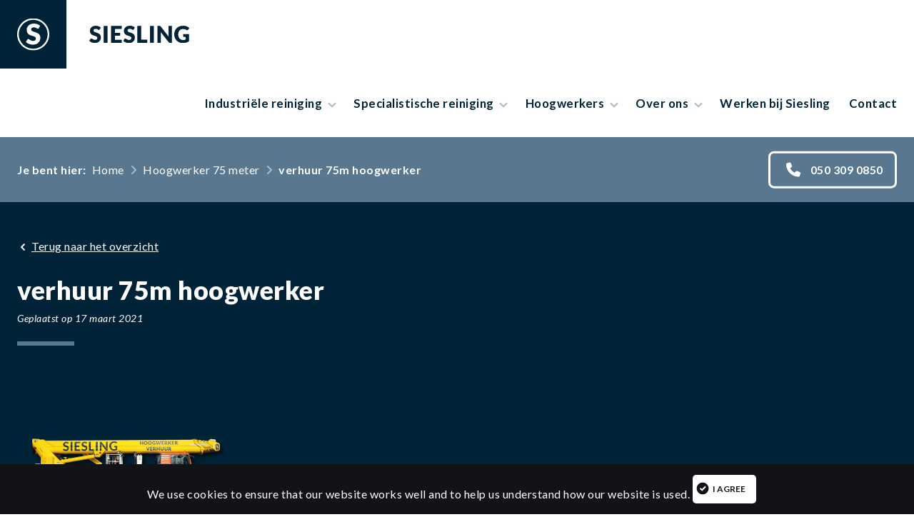

--- FILE ---
content_type: text/html; charset=UTF-8
request_url: https://siesling.nl/hoogwerkers/hoogwerker-75-meter/verhuur-75m-hoogwerker-2/
body_size: 14298
content:



<!DOCTYPE html>
<html lang="nl-NL">

<head>
  <meta charset="UTF-8" />
  <meta name="viewport" content="width=device-width, initial-scale=1">
  <title>verhuur 75m hoogwerker - Siesling - Specialistische reiniging en hoogwerkers</title>
  <meta name="author" content="Siesling - Specialistische reiniging en hoogwerkers" />
  <!-- Links -->
  <link href="https://fonts.googleapis.com/css?family=Lato:400,400i,700,700i,900,900i" rel="stylesheet">
  <link rel="stylesheet" href="https://siesling.nl/wp-content/themes/siesling/style.css?v=8c539d0aa20437c0823ec35a40ca0071">
  <!-- Favicons -->
  <link rel="apple-touch-icon" sizes="180x180" href="https://siesling.nl/wp-content/themes/siesling/images/favicons/apple-touch-icon.png">
  <link rel="icon" type="image/png" sizes="32x32" href="https://siesling.nl/wp-content/themes/siesling/images/favicons/favicon-32x32.png">
  <link rel="icon" type="image/png" sizes="16x16" href="https://siesling.nl/wp-content/themes/siesling/images/favicons/favicon-16x16.png">
  <link rel="manifest" href="https://siesling.nl/wp-content/themes/siesling/images/favicons/manifest.json">
  <link rel="mask-icon" href="https://siesling.nl/wp-content/themes/siesling/images/favicons/safari-pinned-tab.svg" color="#5bbad5">
  <meta name="theme-color" content="#ffffff">
  <!-- Google CDN -->
  <link rel="dns-prefetch" href="//ajax.googleapis.com">
  <link rel="dns-prefetch" href="//fonts.googleapis.com">
  
    <script src="https://ajax.googleapis.com/ajax/libs/jquery/3.6.0/jquery.min.js"></script>
    <link rel="stylesheet" href="https://cdnjs.cloudflare.com/ajax/libs/font-awesome/6.4.2/css/all.min.css">

    <!-- owl carousel css link -->
    <link rel="stylesheet" href="https://cdnjs.cloudflare.com/ajax/libs/OwlCarousel2/2.3.4/assets/owl.carousel.min.css">
    
    <!-- owl carousel theme.css link -->
    <link rel="stylesheet" href="https://cdnjs.cloudflare.com/ajax/libs/OwlCarousel2/2.3.4/assets/owl.theme.default.min.css">  

    <!-- owl carousel js file -->
    <script src="https://cdnjs.cloudflare.com/ajax/libs/OwlCarousel2/2.3.4/owl.carousel.min.js"></script>

    <link rel="stylesheet" type="text/css" href="https://cdn.jsdelivr.net/npm/slick-carousel/slick/slick.css"/>
    <link rel="stylesheet" type="text/css" href="https://cdn.jsdelivr.net/npm/slick-carousel/slick/slick-theme.css"/>



  <!-- Google Tag Manager -->
  <!-- <script>(function(w,d,s,l,i){w[l]=w[l]||[];w[l].push({'gtm.start':
  new Date().getTime(),event:'gtm.js'});var f=d.getElementsByTagName(s)[0],
  j=d.createElement(s),dl=l!='dataLayer'?'&l='+l:'';j.async=true;j.src=
  'https://www.googletagmanager.com/gtm.js?id='+i+dl;f.parentNode.insertBefore(j,f);
  })(window,document,'script','dataLayer','GTM-KTJ82N8');</script> -->
  <!-- End Google Tag Manager -->

  <meta name='robots' content='index, follow, max-image-preview:large, max-snippet:-1, max-video-preview:-1' />
	<style>img:is([sizes="auto" i], [sizes^="auto," i]) { contain-intrinsic-size: 3000px 1500px }</style>
	
	<!-- This site is optimized with the Yoast SEO plugin v26.7 - https://yoast.com/wordpress/plugins/seo/ -->
	<link rel="canonical" href="https://siesling.nl/hoogwerkers/hoogwerker-75-meter/verhuur-75m-hoogwerker-2/" />
	<meta property="og:locale" content="nl_NL" />
	<meta property="og:type" content="article" />
	<meta property="og:title" content="verhuur 75m hoogwerker - Siesling - Specialistische reiniging en hoogwerkers" />
	<meta property="og:url" content="https://siesling.nl/hoogwerkers/hoogwerker-75-meter/verhuur-75m-hoogwerker-2/" />
	<meta property="og:site_name" content="Siesling - Specialistische reiniging en hoogwerkers" />
	<meta property="og:image" content="https://siesling.nl/hoogwerkers/hoogwerker-75-meter/verhuur-75m-hoogwerker-2" />
	<meta property="og:image:width" content="2500" />
	<meta property="og:image:height" content="2500" />
	<meta property="og:image:type" content="image/png" />
	<meta name="twitter:card" content="summary_large_image" />
	<script type="application/ld+json" class="yoast-schema-graph">{"@context":"https://schema.org","@graph":[{"@type":"WebPage","@id":"https://siesling.nl/hoogwerkers/hoogwerker-75-meter/verhuur-75m-hoogwerker-2/","url":"https://siesling.nl/hoogwerkers/hoogwerker-75-meter/verhuur-75m-hoogwerker-2/","name":"verhuur 75m hoogwerker - Siesling - Specialistische reiniging en hoogwerkers","isPartOf":{"@id":"https://siesling.nl/#website"},"primaryImageOfPage":{"@id":"https://siesling.nl/hoogwerkers/hoogwerker-75-meter/verhuur-75m-hoogwerker-2/#primaryimage"},"image":{"@id":"https://siesling.nl/hoogwerkers/hoogwerker-75-meter/verhuur-75m-hoogwerker-2/#primaryimage"},"thumbnailUrl":"https://siesling.nl/wp-content/uploads/2017/04/verhuur-75m-hoogwerker-1.png","datePublished":"2021-03-17T10:23:25+00:00","breadcrumb":{"@id":"https://siesling.nl/hoogwerkers/hoogwerker-75-meter/verhuur-75m-hoogwerker-2/#breadcrumb"},"inLanguage":"nl-NL","potentialAction":[{"@type":"ReadAction","target":["https://siesling.nl/hoogwerkers/hoogwerker-75-meter/verhuur-75m-hoogwerker-2/"]}]},{"@type":"ImageObject","inLanguage":"nl-NL","@id":"https://siesling.nl/hoogwerkers/hoogwerker-75-meter/verhuur-75m-hoogwerker-2/#primaryimage","url":"https://siesling.nl/wp-content/uploads/2017/04/verhuur-75m-hoogwerker-1.png","contentUrl":"https://siesling.nl/wp-content/uploads/2017/04/verhuur-75m-hoogwerker-1.png","width":2500,"height":2500},{"@type":"BreadcrumbList","@id":"https://siesling.nl/hoogwerkers/hoogwerker-75-meter/verhuur-75m-hoogwerker-2/#breadcrumb","itemListElement":[{"@type":"ListItem","position":1,"name":"Home","item":"https://siesling.nl/"},{"@type":"ListItem","position":2,"name":"Hoogwerker 75 meter","item":"https://siesling.nl/hoogwerkers/hoogwerker-75-meter/"},{"@type":"ListItem","position":3,"name":"verhuur 75m hoogwerker"}]},{"@type":"WebSite","@id":"https://siesling.nl/#website","url":"https://siesling.nl/","name":"Siesling - Specialistische reiniging en hoogwerkers","description":"","potentialAction":[{"@type":"SearchAction","target":{"@type":"EntryPoint","urlTemplate":"https://siesling.nl/?s={search_term_string}"},"query-input":{"@type":"PropertyValueSpecification","valueRequired":true,"valueName":"search_term_string"}}],"inLanguage":"nl-NL"}]}</script>
	<!-- / Yoast SEO plugin. -->


<link rel='stylesheet'  href='https://siesling.nl/wp-content/plugins/formidable/css/formidableforms.css?ver=112142' type='text/css' media='all' />
<link rel='stylesheet'  href='https://siesling.nl/wp-includes/css/dist/block-library/style.min.css?ver=2c445f390537bbc8f65f460b0fb7b71c' type='text/css' media='all' />
<style id='classic-theme-styles-inline-css' type='text/css'>
/*! This file is auto-generated */
.wp-block-button__link{color:#fff;background-color:#32373c;border-radius:9999px;box-shadow:none;text-decoration:none;padding:calc(.667em + 2px) calc(1.333em + 2px);font-size:1.125em}.wp-block-file__button{background:#32373c;color:#fff;text-decoration:none}
</style>
<style id='global-styles-inline-css' type='text/css'>
:root{--wp--preset--aspect-ratio--square: 1;--wp--preset--aspect-ratio--4-3: 4/3;--wp--preset--aspect-ratio--3-4: 3/4;--wp--preset--aspect-ratio--3-2: 3/2;--wp--preset--aspect-ratio--2-3: 2/3;--wp--preset--aspect-ratio--16-9: 16/9;--wp--preset--aspect-ratio--9-16: 9/16;--wp--preset--color--black: #000000;--wp--preset--color--cyan-bluish-gray: #abb8c3;--wp--preset--color--white: #ffffff;--wp--preset--color--pale-pink: #f78da7;--wp--preset--color--vivid-red: #cf2e2e;--wp--preset--color--luminous-vivid-orange: #ff6900;--wp--preset--color--luminous-vivid-amber: #fcb900;--wp--preset--color--light-green-cyan: #7bdcb5;--wp--preset--color--vivid-green-cyan: #00d084;--wp--preset--color--pale-cyan-blue: #8ed1fc;--wp--preset--color--vivid-cyan-blue: #0693e3;--wp--preset--color--vivid-purple: #9b51e0;--wp--preset--gradient--vivid-cyan-blue-to-vivid-purple: linear-gradient(135deg,rgba(6,147,227,1) 0%,rgb(155,81,224) 100%);--wp--preset--gradient--light-green-cyan-to-vivid-green-cyan: linear-gradient(135deg,rgb(122,220,180) 0%,rgb(0,208,130) 100%);--wp--preset--gradient--luminous-vivid-amber-to-luminous-vivid-orange: linear-gradient(135deg,rgba(252,185,0,1) 0%,rgba(255,105,0,1) 100%);--wp--preset--gradient--luminous-vivid-orange-to-vivid-red: linear-gradient(135deg,rgba(255,105,0,1) 0%,rgb(207,46,46) 100%);--wp--preset--gradient--very-light-gray-to-cyan-bluish-gray: linear-gradient(135deg,rgb(238,238,238) 0%,rgb(169,184,195) 100%);--wp--preset--gradient--cool-to-warm-spectrum: linear-gradient(135deg,rgb(74,234,220) 0%,rgb(151,120,209) 20%,rgb(207,42,186) 40%,rgb(238,44,130) 60%,rgb(251,105,98) 80%,rgb(254,248,76) 100%);--wp--preset--gradient--blush-light-purple: linear-gradient(135deg,rgb(255,206,236) 0%,rgb(152,150,240) 100%);--wp--preset--gradient--blush-bordeaux: linear-gradient(135deg,rgb(254,205,165) 0%,rgb(254,45,45) 50%,rgb(107,0,62) 100%);--wp--preset--gradient--luminous-dusk: linear-gradient(135deg,rgb(255,203,112) 0%,rgb(199,81,192) 50%,rgb(65,88,208) 100%);--wp--preset--gradient--pale-ocean: linear-gradient(135deg,rgb(255,245,203) 0%,rgb(182,227,212) 50%,rgb(51,167,181) 100%);--wp--preset--gradient--electric-grass: linear-gradient(135deg,rgb(202,248,128) 0%,rgb(113,206,126) 100%);--wp--preset--gradient--midnight: linear-gradient(135deg,rgb(2,3,129) 0%,rgb(40,116,252) 100%);--wp--preset--font-size--small: 13px;--wp--preset--font-size--medium: 20px;--wp--preset--font-size--large: 36px;--wp--preset--font-size--x-large: 42px;--wp--preset--spacing--20: 0.44rem;--wp--preset--spacing--30: 0.67rem;--wp--preset--spacing--40: 1rem;--wp--preset--spacing--50: 1.5rem;--wp--preset--spacing--60: 2.25rem;--wp--preset--spacing--70: 3.38rem;--wp--preset--spacing--80: 5.06rem;--wp--preset--shadow--natural: 6px 6px 9px rgba(0, 0, 0, 0.2);--wp--preset--shadow--deep: 12px 12px 50px rgba(0, 0, 0, 0.4);--wp--preset--shadow--sharp: 6px 6px 0px rgba(0, 0, 0, 0.2);--wp--preset--shadow--outlined: 6px 6px 0px -3px rgba(255, 255, 255, 1), 6px 6px rgba(0, 0, 0, 1);--wp--preset--shadow--crisp: 6px 6px 0px rgba(0, 0, 0, 1);}:where(.is-layout-flex){gap: 0.5em;}:where(.is-layout-grid){gap: 0.5em;}body .is-layout-flex{display: flex;}.is-layout-flex{flex-wrap: wrap;align-items: center;}.is-layout-flex > :is(*, div){margin: 0;}body .is-layout-grid{display: grid;}.is-layout-grid > :is(*, div){margin: 0;}:where(.wp-block-columns.is-layout-flex){gap: 2em;}:where(.wp-block-columns.is-layout-grid){gap: 2em;}:where(.wp-block-post-template.is-layout-flex){gap: 1.25em;}:where(.wp-block-post-template.is-layout-grid){gap: 1.25em;}.has-black-color{color: var(--wp--preset--color--black) !important;}.has-cyan-bluish-gray-color{color: var(--wp--preset--color--cyan-bluish-gray) !important;}.has-white-color{color: var(--wp--preset--color--white) !important;}.has-pale-pink-color{color: var(--wp--preset--color--pale-pink) !important;}.has-vivid-red-color{color: var(--wp--preset--color--vivid-red) !important;}.has-luminous-vivid-orange-color{color: var(--wp--preset--color--luminous-vivid-orange) !important;}.has-luminous-vivid-amber-color{color: var(--wp--preset--color--luminous-vivid-amber) !important;}.has-light-green-cyan-color{color: var(--wp--preset--color--light-green-cyan) !important;}.has-vivid-green-cyan-color{color: var(--wp--preset--color--vivid-green-cyan) !important;}.has-pale-cyan-blue-color{color: var(--wp--preset--color--pale-cyan-blue) !important;}.has-vivid-cyan-blue-color{color: var(--wp--preset--color--vivid-cyan-blue) !important;}.has-vivid-purple-color{color: var(--wp--preset--color--vivid-purple) !important;}.has-black-background-color{background-color: var(--wp--preset--color--black) !important;}.has-cyan-bluish-gray-background-color{background-color: var(--wp--preset--color--cyan-bluish-gray) !important;}.has-white-background-color{background-color: var(--wp--preset--color--white) !important;}.has-pale-pink-background-color{background-color: var(--wp--preset--color--pale-pink) !important;}.has-vivid-red-background-color{background-color: var(--wp--preset--color--vivid-red) !important;}.has-luminous-vivid-orange-background-color{background-color: var(--wp--preset--color--luminous-vivid-orange) !important;}.has-luminous-vivid-amber-background-color{background-color: var(--wp--preset--color--luminous-vivid-amber) !important;}.has-light-green-cyan-background-color{background-color: var(--wp--preset--color--light-green-cyan) !important;}.has-vivid-green-cyan-background-color{background-color: var(--wp--preset--color--vivid-green-cyan) !important;}.has-pale-cyan-blue-background-color{background-color: var(--wp--preset--color--pale-cyan-blue) !important;}.has-vivid-cyan-blue-background-color{background-color: var(--wp--preset--color--vivid-cyan-blue) !important;}.has-vivid-purple-background-color{background-color: var(--wp--preset--color--vivid-purple) !important;}.has-black-border-color{border-color: var(--wp--preset--color--black) !important;}.has-cyan-bluish-gray-border-color{border-color: var(--wp--preset--color--cyan-bluish-gray) !important;}.has-white-border-color{border-color: var(--wp--preset--color--white) !important;}.has-pale-pink-border-color{border-color: var(--wp--preset--color--pale-pink) !important;}.has-vivid-red-border-color{border-color: var(--wp--preset--color--vivid-red) !important;}.has-luminous-vivid-orange-border-color{border-color: var(--wp--preset--color--luminous-vivid-orange) !important;}.has-luminous-vivid-amber-border-color{border-color: var(--wp--preset--color--luminous-vivid-amber) !important;}.has-light-green-cyan-border-color{border-color: var(--wp--preset--color--light-green-cyan) !important;}.has-vivid-green-cyan-border-color{border-color: var(--wp--preset--color--vivid-green-cyan) !important;}.has-pale-cyan-blue-border-color{border-color: var(--wp--preset--color--pale-cyan-blue) !important;}.has-vivid-cyan-blue-border-color{border-color: var(--wp--preset--color--vivid-cyan-blue) !important;}.has-vivid-purple-border-color{border-color: var(--wp--preset--color--vivid-purple) !important;}.has-vivid-cyan-blue-to-vivid-purple-gradient-background{background: var(--wp--preset--gradient--vivid-cyan-blue-to-vivid-purple) !important;}.has-light-green-cyan-to-vivid-green-cyan-gradient-background{background: var(--wp--preset--gradient--light-green-cyan-to-vivid-green-cyan) !important;}.has-luminous-vivid-amber-to-luminous-vivid-orange-gradient-background{background: var(--wp--preset--gradient--luminous-vivid-amber-to-luminous-vivid-orange) !important;}.has-luminous-vivid-orange-to-vivid-red-gradient-background{background: var(--wp--preset--gradient--luminous-vivid-orange-to-vivid-red) !important;}.has-very-light-gray-to-cyan-bluish-gray-gradient-background{background: var(--wp--preset--gradient--very-light-gray-to-cyan-bluish-gray) !important;}.has-cool-to-warm-spectrum-gradient-background{background: var(--wp--preset--gradient--cool-to-warm-spectrum) !important;}.has-blush-light-purple-gradient-background{background: var(--wp--preset--gradient--blush-light-purple) !important;}.has-blush-bordeaux-gradient-background{background: var(--wp--preset--gradient--blush-bordeaux) !important;}.has-luminous-dusk-gradient-background{background: var(--wp--preset--gradient--luminous-dusk) !important;}.has-pale-ocean-gradient-background{background: var(--wp--preset--gradient--pale-ocean) !important;}.has-electric-grass-gradient-background{background: var(--wp--preset--gradient--electric-grass) !important;}.has-midnight-gradient-background{background: var(--wp--preset--gradient--midnight) !important;}.has-small-font-size{font-size: var(--wp--preset--font-size--small) !important;}.has-medium-font-size{font-size: var(--wp--preset--font-size--medium) !important;}.has-large-font-size{font-size: var(--wp--preset--font-size--large) !important;}.has-x-large-font-size{font-size: var(--wp--preset--font-size--x-large) !important;}
:where(.wp-block-post-template.is-layout-flex){gap: 1.25em;}:where(.wp-block-post-template.is-layout-grid){gap: 1.25em;}
:where(.wp-block-columns.is-layout-flex){gap: 2em;}:where(.wp-block-columns.is-layout-grid){gap: 2em;}
:root :where(.wp-block-pullquote){font-size: 1.5em;line-height: 1.6;}
</style>
<link rel='stylesheet'  href='https://siesling.nl/wp-content/plugins/contact-form-7/includes/css/styles.css?ver=6.1.4' type='text/css' media='all' />
<link rel='stylesheet'  href='https://siesling.nl/wp-content/plugins/visualm-vm-cookie-plugin-9de7bf2ca154/public/css/cookie.css?ver=1.1.1' type='text/css' media='all' />
<style id='wpgb-head-inline-css' type='text/css'>
.wp-grid-builder:not(.wpgb-template),.wpgb-facet{opacity:0.01}.wpgb-facet fieldset{margin:0;padding:0;border:none;outline:none;box-shadow:none}.wpgb-facet fieldset:last-child{margin-bottom:40px;}.wpgb-facet fieldset legend.wpgb-sr-only{height:1px;width:1px}
</style>
<link rel='stylesheet'  href='https://siesling.nl/wp-content/plugins/elementor/assets/lib/eicons/css/elementor-icons.min.css?ver=5.45.0' type='text/css' media='all' />
<link rel='stylesheet'  href='https://siesling.nl/wp-content/plugins/elementor/assets/css/frontend.min.css?ver=3.34.1' type='text/css' media='all' />
<link rel='stylesheet'  href='https://siesling.nl/wp-content/uploads/elementor/css/post-1169.css?ver=1767942693' type='text/css' media='all' />
<link rel='stylesheet'  href='https://siesling.nl/wp-content/plugins/acf-fonticonpicker-master/icons/css/fontello.css?ver=2c445f390537bbc8f65f460b0fb7b71c' type='text/css' media='all' />
<link rel='stylesheet'  href='https://siesling.nl/wp-content/uploads/elementor/google-fonts/css/roboto.css?ver=1744621727' type='text/css' media='all' />
<link rel='stylesheet'  href='https://siesling.nl/wp-content/uploads/elementor/google-fonts/css/robotoslab.css?ver=1744621729' type='text/css' media='all' />
<link rel='shortlink' href='https://siesling.nl/?p=1284' />
            <!-- Google Tag Manager - loaded by VM Cookie Plugin -->
            <script>(function(w,d,s,l,i){w[l]=w[l]||[];w[l].push({'gtm.start':
                        new Date().getTime(),event:'gtm.js'});var f=d.getElementsByTagName(s)[0],
                    j=d.createElement(s),dl=l!='dataLayer'?'&l='+l:'';j.async=true;j.src=
                    'https://www.googletagmanager.com/gtm.js?id='+i+dl;f.parentNode.insertBefore(j,f);
                })(window,document,'script','dataLayer','GTM-KTJ82N8');
            </script>
            <!-- End Google Tag Manager -->
            <noscript><style>.wp-grid-builder .wpgb-card.wpgb-card-hidden .wpgb-card-wrapper{opacity:1!important;visibility:visible!important;transform:none!important}.wpgb-facet {opacity:1!important;pointer-events:auto!important}.wpgb-facet *:not(.wpgb-pagination-facet){display:none}</style></noscript><script>document.documentElement.className += " js";</script>
<meta name="generator" content="Elementor 3.34.1; features: additional_custom_breakpoints; settings: css_print_method-external, google_font-enabled, font_display-auto">
<meta name="google-site-verification" content="UTsn2Q7UAgzOiQYCBgfP2zKOj8WW1Qx45_4WK0V-vV4" />
			<style>
				.e-con.e-parent:nth-of-type(n+4):not(.e-lazyloaded):not(.e-no-lazyload),
				.e-con.e-parent:nth-of-type(n+4):not(.e-lazyloaded):not(.e-no-lazyload) * {
					background-image: none !important;
				}
				@media screen and (max-height: 1024px) {
					.e-con.e-parent:nth-of-type(n+3):not(.e-lazyloaded):not(.e-no-lazyload),
					.e-con.e-parent:nth-of-type(n+3):not(.e-lazyloaded):not(.e-no-lazyload) * {
						background-image: none !important;
					}
				}
				@media screen and (max-height: 640px) {
					.e-con.e-parent:nth-of-type(n+2):not(.e-lazyloaded):not(.e-no-lazyload),
					.e-con.e-parent:nth-of-type(n+2):not(.e-lazyloaded):not(.e-no-lazyload) * {
						background-image: none !important;
					}
				}
			</style>
					<style type="text/css" id="wp-custom-css">
			.wpgb-sidebar{ padding:20px; }
.wp-grid-builder.wpgb-enabled .wpgb-card{ padding:20px; }

.wpgb-card-media-thumbnail,.wpgb-card-media-content{ float:left; clear:both; }

.wpgb-card-media-thumbnail{ display:none;}

.wp-grid-builder .wpgb-card .wpgb-card-media-content>div{ position:relative;}
.wp-grid-builder [class*="wpgb-scheme-"] .wpgb-idle-accent-1, .wp-grid-builder [class*="wpgb-scheme-"] [class^="wpgb-block-"].wpgb-hover-accent-1:hover{ color:#FFF;}
#section--cards{ min-height:660px;}

.wpgb-facet .wpgb-sort-facet label, .wpgb-facet .wpgb-search-facet label{ background-color:#FFF
}
 .with_frm_style .frm_top_container .frm_primary_label{ color:#FFF; }
	.recent-vacatures .wp-grid-builder.wpgb-enabled .wpgb-card{
	margin: 20px;
    background-color: #59778f;
    overflow: hidden;
    min-height: 340px !important;
	}

.vac-article .full-width, .vac-article .fifty-fifty {
    padding: 40px 0 ;
}

.vac-article .fifty-fifty.background, 
.vac-article .full-width.background {
    margin: 40px 0;
}

.vacatures.wp-grid-builder .wpgb-card-1 .wpgb-block-3 {
    display: inline-block !important;
    width: 87% !important;
}

.recent-vacatures .wp-grid-builder .wpgb-card-1 .wpgb-block-3 {
    display: inline-block !important;
    width: 87% !important;
}

.vacatures.wp-grid-builder .wpgb-card-1 .wpgb-block-7 {
    margin-bottom: 10px !important;
}		</style>
		
</head>

<body class="attachment wp-singular attachment-template-default single single-attachment postid-1284 attachmentid-1284 attachment-png wp-theme-siesling elementor-default elementor-kit-1169">


	
	<!-- Google Tag Manager (noscript) -->
	<!-- <noscript><iframe src="https://www.googletagmanager.com/ns.html?id=GTM-KTJ82N8"
	height="0" width="0" style="display:none;visibility:hidden"></iframe></noscript> -->
	<!-- End Google Tag Manager (noscript) -->

  <script type="text/javascript">
  /* <![CDATA[ */
  goog_snippet_vars = function() {
    var w = window;
    w.google_conversion_id = 1036797404;
    w.google_conversion_label = "AlzCCOb7-mMQ3Iux7gM";
    w.google_remarketing_only = false;
  }
  // DO NOT CHANGE THE CODE BELOW.
  goog_report_conversion = function(url) {
    goog_snippet_vars();
    window.google_conversion_format = "3";
    var opt = new Object();
    opt.onload_callback = function() {
    if (typeof(url) != 'undefined') {
     // window.location = url;
    }
  }
  var conv_handler = window['google_trackConversion'];
  if (typeof(conv_handler) == 'function') {
    conv_handler(opt);
  }
}
/* ]]> */
</script>
<script type="text/javascript"
  src="//www.googleadservices.com/pagead/conversion_async.js">
</script>

<!-- <div id="pre-div">
	<div id="loader"></div>
</div> -->

<div canvas="canvas">
    <!-- header -->
    <header id="header">
      <div class="l-container">
        <!-- brand -->
        <div class="brand--wrapper">
          <a href="https://siesling.nl" id="icon">
            <figure>
              <img src="https://siesling.nl/wp-content/themes/siesling/svg/icon.svg" itemprop="logo" alt="Icon Siesling">
            </figure>
          </a>
          <div itemscope itemtype="http://schema.org/Organization">
            <a itemprop="url" href="/" id="brand">
              <figure>
                <img src="https://siesling.nl/wp-content/themes/siesling/svg/logo.svg" itemprop="logo" alt="Logo Siesling">
              </figure>
            </a>
          </div>
        </div>
          <a href="#" class="nav-icon">
              <div class="wrapper">
                  <div class="col">
                      <div class="con">
                          <div id="bar-1" class="bar"></div>
                          <div id="bar-2" class="bar"></div>
                          <div id="bar-3" class="bar"></div>
                      </div>
                  </div>
              </div>
          </a>
        <!-- nav -->
        <nav id="main--menu">
            <ul id="menu-main-menu" class=""><li id="menu-item-370" class="menu-item menu-item-type-post_type menu-item-object-page menu-item-has-children menu-item-370"><a href="https://siesling.nl/specialistische-reiniging/industriele-reiniging/">Industriële reiniging</a>
<ul class="sub-menu">
	<li id="menu-item-2210" class="menu-item menu-item-type-post_type menu-item-object-page menu-item-2210"><a href="https://siesling.nl/foodreiniging/">Foodreiniging</a></li>
	<li id="menu-item-2212" class="menu-item menu-item-type-post_type menu-item-object-page menu-item-2212"><a href="https://siesling.nl/projectreiniging/">Projectreiniging</a></li>
	<li id="menu-item-1260" class="menu-item menu-item-type-post_type menu-item-object-page menu-item-1260"><a href="https://siesling.nl/specialistische-reiniging/cleanroom-reiniging-schoonmaakmaterialen/">Cleanroom</a></li>
	<li id="menu-item-2211" class="menu-item menu-item-type-post_type menu-item-object-page menu-item-2211"><a href="https://siesling.nl/siesling-online/">Siesling Online©</a></li>
	<li id="menu-item-365" class="menu-item menu-item-type-post_type menu-item-object-page menu-item-365"><a href="https://siesling.nl/specialistische-reiniging/overige-reiniging/">Overige industriële reiniging</a></li>
</ul>
</li>
<li id="menu-item-109" class="menu-item menu-item-type-post_type menu-item-object-page menu-item-has-children menu-item-109"><a href="https://siesling.nl/specialistische-reiniging/">Specialistische reiniging</a>
<ul class="sub-menu">
	<li id="menu-item-369" class="menu-item menu-item-type-post_type menu-item-object-page menu-item-369"><a href="https://siesling.nl/specialistische-reiniging/gevelborstel-techniek/">Gevelborstel techniek</a></li>
	<li id="menu-item-368" class="menu-item menu-item-type-post_type menu-item-object-page menu-item-368"><a href="https://siesling.nl/specialistische-reiniging/gevelreiniging-gevelrenovatie-voegherstel/">Gevelreiniging en -renovatie</a></li>
	<li id="menu-item-2265" class="menu-item menu-item-type-post_type menu-item-object-page menu-item-2265"><a href="https://siesling.nl/stoomreiniging/">SteamPLUS® stoomreiniging</a></li>
	<li id="menu-item-367" class="menu-item menu-item-type-post_type menu-item-object-page menu-item-367"><a href="https://siesling.nl/specialistische-reiniging/wervelstraal-techniek/">Wervelstraal techniek</a></li>
	<li id="menu-item-366" class="menu-item menu-item-type-post_type menu-item-object-page menu-item-366"><a href="https://siesling.nl/specialistische-reiniging/gevelbescherming/">Gevelbescherming</a></li>
	<li id="menu-item-402" class="menu-item menu-item-type-post_type menu-item-object-page menu-item-402"><a href="https://siesling.nl/specialistische-reiniging/glasbewassing/">Glasbewassing</a></li>
</ul>
</li>
<li id="menu-item-1408" class="menu-item menu-item-type-custom menu-item-object-custom menu-item-has-children menu-item-1408"><a href="https://siesling.nl/hoogwerkers/">Hoogwerkers</a>
<ul class="sub-menu">
	<li id="menu-item-105" class="menu-item menu-item-type-post_type menu-item-object-page menu-item-has-children menu-item-105"><a href="https://siesling.nl/hoogwerkers/">Onze hoogwerkers</a>
	<ul class="sub-menu">
		<li id="menu-item-2893" class="menu-item menu-item-type-taxonomy menu-item-object-type-hoogwerker menu-item-2893"><a href="https://siesling.nl/type-hoogwerker/knikarmhoogwerker/">Knikarmhoogwerker</a></li>
		<li id="menu-item-2894" class="menu-item menu-item-type-taxonomy menu-item-object-type-hoogwerker menu-item-2894"><a href="https://siesling.nl/type-hoogwerker/spinhoogwerker/">Spinhoogwerker</a></li>
		<li id="menu-item-2892" class="menu-item menu-item-type-taxonomy menu-item-object-type-hoogwerker menu-item-2892"><a href="https://siesling.nl/type-hoogwerker/auto-hoogwerker/">Auto hoogwerker</a></li>
		<li id="menu-item-2891" class="menu-item menu-item-type-taxonomy menu-item-object-type-hoogwerker menu-item-2891"><a href="https://siesling.nl/type-hoogwerker/vvrachtwagen-hoogwerker/">Vrachtwagen hoogwerker</a></li>
		<li id="menu-item-2890" class="menu-item menu-item-type-taxonomy menu-item-object-type-hoogwerker menu-item-2890"><a href="https://siesling.nl/type-hoogwerker/telescoophoogwerkers/">Telescoophoogwerker</a></li>
	</ul>
</li>
	<li id="menu-item-1406" class="menu-item menu-item-type-post_type menu-item-object-page menu-item-1406"><a href="https://siesling.nl/riwal-gaat-samenwerking-aan-met-siesling-autohoogwerkers/">Samenwerking met Riwal</a></li>
	<li id="menu-item-107" class="menu-item menu-item-type-post_type menu-item-object-page menu-item-107"><a href="https://siesling.nl/ipaf-opleiding/">IPAF opleiding</a></li>
</ul>
</li>
<li id="menu-item-108" class="menu-item menu-item-type-post_type menu-item-object-page menu-item-has-children menu-item-108"><a href="https://siesling.nl/over-siesling/">Over ons</a>
<ul class="sub-menu">
	<li id="menu-item-735" class="menu-item menu-item-type-post_type menu-item-object-page menu-item-735"><a href="https://siesling.nl/over-siesling/veiligheid-en-kwaliteit/">Veiligheid, kwaliteit en milieubewustzijn</a></li>
</ul>
</li>
<li id="menu-item-1729" class="menu-item menu-item-type-custom menu-item-object-custom menu-item-1729"><a href="https://siesling.nl/vacatures">Werken bij Siesling</a></li>
<li id="menu-item-103" class="menu-item menu-item-type-post_type menu-item-object-page menu-item-103"><a href="https://siesling.nl/contact/">Contact</a></li>
</ul>        </nav>
      </div>



    </header>


<!-- section breadcrumbs -->
<!-- section breadcrumbs -->
<section id="section--breadcrumbs">
  <div class="l-container">
    <div class="breadcrumbs"><span><span><a href="https://siesling.nl/">Home</a></span>  <span><a href="https://siesling.nl/hoogwerkers/hoogwerker-75-meter/">Hoogwerker 75 meter</a></span>  <span class="breadcrumb_last" aria-current="page">verhuur 75m hoogwerker</span></span></div>        <a href="tel:0503090850" class="button button--white-ghost has-icon--before button--small">
      <i class="fa fa-phone" aria-hidden="true"></i>
      050 309 0850    </a>
  </div>
</section>

<!-- section intro -->
<section id="section--intro">
    <div class="l-container">
        <a href="https://siesling.nl/nieuws/" class="backto-link"><i class="flaticon solid left-2"></i> <span class="text">Terug naar het overzicht</span></a>
        <article class="news-article">
            <h1><strong>verhuur 75m hoogwerker</strong></h1>
            <time class="sub-title" pubdate datetime="2009-10-10T19:15-08:00">Geplaatst op 17 maart 2021</time>
            <hr class="line">


				<div class="image">
					<div class="single-slider">

						
						
					</div>


					<div class="single-thumbs">

						
											</div>
				</div>

            <div class="text">
              <p class="attachment" class="is-lead"><a href='https://siesling.nl/wp-content/uploads/2017/04/verhuur-75m-hoogwerker-1.png'><img fetchpriority="high" decoding="async" width="300" height="300" src="https://siesling.nl/wp-content/uploads/2017/04/verhuur-75m-hoogwerker-1-300x300.png" class="attachment-medium size-medium" alt="" srcset="https://siesling.nl/wp-content/uploads/2017/04/verhuur-75m-hoogwerker-1-300x300.png 300w, https://siesling.nl/wp-content/uploads/2017/04/verhuur-75m-hoogwerker-1-1024x1024.png 1024w, https://siesling.nl/wp-content/uploads/2017/04/verhuur-75m-hoogwerker-1-150x150.png 150w, https://siesling.nl/wp-content/uploads/2017/04/verhuur-75m-hoogwerker-1-768x768.png 768w, https://siesling.nl/wp-content/uploads/2017/04/verhuur-75m-hoogwerker-1-1536x1536.png 1536w, https://siesling.nl/wp-content/uploads/2017/04/verhuur-75m-hoogwerker-1-2048x2048.png 2048w, https://siesling.nl/wp-content/uploads/2017/04/verhuur-75m-hoogwerker-1-140x140.png 140w" sizes="(max-width: 300px) 100vw, 300px" /></a></p>

			  
                <!-- sharebox -->
                <div class="sharebox">
                    <span class="title">Delen</span>
                    <ul class="socials">
                        <li class="share"><a data-share="facebook" data-title="Bekijk deze link" data-link="http://www.jqueryscript.net" data-description="Siesling" href="https://www.facebook.com/sharer/sharer.php?u=https://siesling.nl/hoogwerkers/hoogwerker-75-meter/verhuur-75m-hoogwerker-2/" target="_blank" class="facebook"><i class="fa fa-facebook"></i></a></li>
                        <li class="share"><a data-share="twitter" data-title="Bekijk deze link" data-link="http://www.jqueryscript.net" data-hashtags="Siesling" href="https://www.twitter.com/share?url=https://siesling.nl/hoogwerkers/hoogwerker-75-meter/verhuur-75m-hoogwerker-2/" target="_blank" class="twitter"><i class="fa fa-twitter"></i></a></li>
                        <li class="share"><a data-share="linkedin" data-title="Bekijk deze link" data-link="http://www.jqueryscript.net" data-summery="Siesling" href="https://www.linkedin.com/shareArticle?mini=true&url=https://siesling.nl/hoogwerkers/hoogwerker-75-meter/verhuur-75m-hoogwerker-2/" target="_blank" class="linkedin"><i class="fa fa-linkedin"></i></a></li>
                        <li class="share"><a data-share="googleplus" data-title="Bekijk deze link" data-link="http://www.jqueryscript.net" href="https://plus.google.com/share?url=https://siesling.nl/hoogwerkers/hoogwerker-75-meter/verhuur-75m-hoogwerker-2/" target="_blank" class="google-plus"><i class="fa fa-google-plus"></i></a></li>
                        <li class="share"><a href="mailto:?subject=Bekijk deze link&body=https://siesling.nl/hoogwerkers/hoogwerker-75-meter/verhuur-75m-hoogwerker-2/" class="mail"><i class="fa fa-envelope"></i></a></li>
                    </ul>
                </div>
            </div>
        </article>
    </div>
</section>

<!-- section cards -->
<section id="section--cards" class="is-featured">
    <div class="l-container">
        <h2><strong>Meer berichten</strong></h2>
        <hr class="line">
        <ul id="carditems">
                            <li>
                    <div class="image-overlay-info">16 mei</div>
                    <div class="image" data-bg="https://siesling.nl/wp-content/uploads/2019/02/vacature-placeholder-950x674.jpg"></div>
                    <div class="text">
                        <strong class="title">
                            Twee vacatures: Commercieel medewerker binnendienst en Werkvoorbereider                        </strong>
                        <hr class="line short">
                        <div class="excerpt">
                            <p>
                                Wij willen graag ons team versterken! Door toenemende drukte komen er twee ...                            </p>
                        </div>
                        <a href="https://siesling.nl/vacature-commercieel-medewerker-binnendienst/" class="button--blue">Lees meer</a>
                    </div>
                </li>
                            <li>
                    <div class="image-overlay-info">22 dec</div>
                    <div class="image" data-bg="https://siesling.nl/wp-content/uploads/2019/02/vacature-placeholder-950x674.jpg"></div>
                    <div class="text">
                        <strong class="title">
                            Vacature Glazenwasser                        </strong>
                        <hr class="line short">
                        <div class="excerpt">
                            <p>
                                Gezocht Glazenwasser (Plaats Eelde, 38 uur per week) Wij zijn op zoek naar ...                            </p>
                        </div>
                        <a href="https://siesling.nl/vacature-glazenwasser/" class="button--blue">Lees meer</a>
                    </div>
                </li>
                            <li>
                    <div class="image-overlay-info">15 jun</div>
                    <div class="image" data-bg="https://siesling.nl/wp-content/uploads/2021/06/IMG_3214-3000px_wr-950x750.jpg"></div>
                    <div class="text">
                        <strong class="title">
                            Siesling gaat Samenwerking aan met Riwal Hoogwerkers                        </strong>
                        <hr class="line short">
                        <div class="excerpt">
                            <p>
                                Eelde, 15 juni 2021 &#8211; Siesling te Eelde en Riwal Hoogwerkers, verhuur...                            </p>
                        </div>
                        <a href="https://siesling.nl/siesling-gaat-samenwerking-aan-met-riwal-hoogwerkers/" class="button--blue">Lees meer</a>
                    </div>
                </li>
                    </ul>
    </div>
</section>

<section id="section--featured">
    <div class="l-container is-full-width">
      <!-- section usps -->
          <div class="usp-ico ">
        <div class="l-container">
            <div class="row">
						            <div class="item">
            <div class="content">
													<img src="https://siesling.nl/wp-content/uploads/2024/04/Group-27.png" alt="" />
								Veiligheid                </div>
                </div>
			            <div class="item">
            <div class="content">
													<img src="https://siesling.nl/wp-content/uploads/2024/04/Group-28.png" alt="" />
								Kwaliteit                </div>
                </div>
			            <div class="item">
            <div class="content">
													<img src="https://siesling.nl/wp-content/uploads/2024/04/Group-29.png" alt="" />
								Gecertificeerd                </div>
                </div>
			            <div class="item">
            <div class="content">
													<img src="https://siesling.nl/wp-content/uploads/2024/04/Group-30.png" alt="" />
								Milieubewust                </div>
                </div>
			            <div class="item">
            <div class="content">
													<img src="https://siesling.nl/wp-content/uploads/2024/04/Group-31.png" alt="" />
								Snelle service                </div>
                </div>
						    </div>
    </div>
    </div>
        <div class="content">
          <div class="text equal">
    <div class="wrapper">
        <span class="fake-h2"><strong></strong></span>
        <hr class="line" />
        <ul id="specialties">
                  </ul>
    </div>
</div>
          <div class="image equal" data-bg="https://siesling.nl/wp-content/uploads/2017/04/IPAF-1460x920-950x750.png">
    <div class="wrapper">
    <h3><strong>Voor specialistische reiniging of het huren van hoogwerkers.</strong></h3>
    <p class="is-lead"></p>
                <a href="https://siesling.nl/specialistische-reiniging/" class="button has-icon">Specialistische reiniging<i class="flaticon solid right-2" aria-hidden="true"></i></a>
                <a href="https://siesling.nl/hoogwerkers/" class="button has-icon">Hoogwerkerverhuur<i class="flaticon solid right-2" aria-hidden="true"></i></a>
        </div>
</div>  
        </div>
    </div>
</section>

<!-- section clients -->
<!-- section clients -->
<section id="section--clients">
  <div class="l-container">
    <div id="clients--slider">
              <div class="item">
          <figure>
            <img src="https://siesling.nl/wp-content/uploads/2017/05/provinciegroningen-230x138.png" alt="">
          </figure>
        </div>
              <div class="item">
          <figure>
            <img src="https://siesling.nl/wp-content/uploads/2017/05/fonterra-230x138.png" alt="">
          </figure>
        </div>
              <div class="item">
          <figure>
            <img src="https://siesling.nl/wp-content/uploads/2017/05/sylvaphne-230x138.png" alt="">
          </figure>
        </div>
              <div class="item">
          <figure>
            <img src="https://siesling.nl/wp-content/uploads/2021/06/logoriwal2019-230x96.jpg" alt="">
          </figure>
        </div>
              <div class="item">
          <figure>
            <img src="https://siesling.nl/wp-content/uploads/2021/01/Hydro-1.jpg" alt="">
          </figure>
        </div>
              <div class="item">
          <figure>
            <img src="https://siesling.nl/wp-content/uploads/2021/01/weyco.jpg" alt="">
          </figure>
        </div>
              <div class="item">
          <figure>
            <img src="https://siesling.nl/wp-content/uploads/2017/05/marne-230x138.png" alt="">
          </figure>
        </div>
              <div class="item">
          <figure>
            <img src="https://siesling.nl/wp-content/uploads/2017/05/solidus-230x138.png" alt="">
          </figure>
        </div>
              <div class="item">
          <figure>
            <img src="https://siesling.nl/wp-content/uploads/2021/01/vitablend.jpg" alt="">
          </figure>
        </div>
              <div class="item">
          <figure>
            <img src="https://siesling.nl/wp-content/uploads/2017/05/frieslandcampina-230x138.png" alt="">
          </figure>
        </div>
              <div class="item">
          <figure>
            <img src="https://siesling.nl/wp-content/uploads/2017/05/awarefoodgroup-230x138.png" alt="">
          </figure>
        </div>
              <div class="item">
          <figure>
            <img src="https://siesling.nl/wp-content/uploads/2017/05/peijnenburg-230x138.png" alt="">
          </figure>
        </div>
              <div class="item">
          <figure>
            <img src="https://siesling.nl/wp-content/uploads/2021/01/DFE.jpg" alt="">
          </figure>
        </div>
              <div class="item">
          <figure>
            <img src="https://siesling.nl/wp-content/uploads/2017/05/avebe-230x138.png" alt="">
          </figure>
        </div>
              <div class="item">
          <figure>
            <img src="https://siesling.nl/wp-content/uploads/2017/05/martiniziekenhuis-230x138.png" alt="">
          </figure>
        </div>
              <div class="item">
          <figure>
            <img src="https://siesling.nl/wp-content/uploads/2019/03/ausnutria.png" alt="">
          </figure>
        </div>
              <div class="item">
          <figure>
            <img src="https://siesling.nl/wp-content/uploads/2021/01/sensus.jpg" alt="">
          </figure>
        </div>
              <div class="item">
          <figure>
            <img src="https://siesling.nl/wp-content/uploads/2021/06/20200504_website_logo_bewoner_riwal_transparant-140x140.png" alt="">
          </figure>
        </div>
          </div>
  </div>
</section>


   <!-- footer -->
    <footer id="footer">
      <!-- footer top -->
      <div class="footer--top">
        <div class="l-container">
                    <div class="building">
            <figure>
              <img width="730" height="420" src="https://siesling.nl/wp-content/uploads/2023/09/DSC06222-min-730x420.jpg" class="attachment-footer size-footer" alt="" decoding="async" />            </figure>
          </div>
          
          <div class="content--wrapper">
            <div class="wrapper">
              <div class="row">
                <div class="inner--row">
                  <div class="title">
                    <strong>Contactgegevens</strong>
                  </div>
                  Siesling B.V.<br />
                  <address>
                    Burg. J.G. Legroweg 66<br />
                    9761 TD Eelde                  </address>
                </div>
                <div class="inner--row">
                                                      T. <a href="tel:0503090850">050 309 0850</a><br />                                    <a href="mailto:&#105;nf&#111;&#64;&#115;i&#101;sl&#105;&#110;&#103;.n&#108;">&#105;&#110;&#102;o&#64;s&#105;e&#115;l&#105;&#110;g.&#110;l</a>
                </div>

              </div>
              <div class="row">
                <div class="title">
                  <strong>Volg ons</strong>
                </div>
                <ul class="socials">
                                    <li class="is-facebook">
                    <a href="https://nl-nl.facebook.com/Siesling-BV-313232028713093/" target="_blank">
                        <i class="fa-brands fa-facebook-f"></i>
                    </a>
                  </li>
                                                                        <li class="is-linkedin">
                    <a href="https://nl.linkedin.com/company/siesling" target="_blank">
                        <i class="fa-brands fa-linkedin-in"></i>
                    </a>
                  </li>
                                                      <li class="is-instagram">
                    <a href="https://www.instagram.com/sieslingbv/" target="_blank">
                        <i class="fa-brands fa-instagram"></i>
                    </a>
                  </li>
                                                      <li class="is-marker">
                    <a href="https://www.google.nl/maps/place/Burgemeester+J.G.+Legroweg+66A,+9761+TD+Eelde/data=!4m2!3m1!1s0x47c82ddba4b88f71:0x69824399b94dd38a?sa=X&ved=0ahUKEwiptYKVocLWAhWHL1AKHXtNC-EQ8gEIKTAA" target="_blank">
                      <i class="flaticon solid location-pin-1" aria-hidden="true"></i>
                    </a>
                  </li>
                                  </ul>
              </div>
            </div>
              <div class="logo-bar--container">
                  <ul class="logo-bar">
                      <li>
                          <figure>
                              <img src="https://siesling.nl/wp-content/themes/siesling/images/ipaf-opleidingen.jpg" alt="IPAF Opleidingen Logo">
                          </figure>
                      </li>
                      <li>
                          <figure>
                              <img src="https://siesling.nl/wp-content/themes/siesling/images/iso9001.jpg" alt="ISO9001">
                          </figure>
                      </li>
                      <li>
                          <figure>
                              <img src="https://siesling.nl/wp-content/themes/siesling/images/iso14001.jpg" alt="ISO14001">
                          </figure>
                      </li>
                      <li>
                          <figure>
                              <img src="https://siesling.nl/wp-content/themes/siesling/images/vca.jpg" alt="VCA">
                          </figure>
                      </li>
                      <li>
                          <figure>
                              <img src="https://siesling.nl/wp-content/themes/siesling/images/vca-logo.jpg" alt="VCA Logo">
                          </figure>
                      </li>
                  </ul>
              </div>
          </div>

          <div class="menu-main-menu-container"><select id="footer-menu--mobile" onchange="if (this.value) window.location.href=this.value"><option value="https://siesling.nl/specialistische-reiniging/industriele-reiniging/" class="menu-item menu-item-type-post_type menu-item-object-page menu-item-has-children menu-item-370">Industriële reiniging	<option value="https://siesling.nl/foodreiniging/" class="menu-item menu-item-type-post_type menu-item-object-page menu-item-2210">- Foodreiniging</option>
	<option value="https://siesling.nl/projectreiniging/" class="menu-item menu-item-type-post_type menu-item-object-page menu-item-2212">- Projectreiniging</option>
	<option value="https://siesling.nl/specialistische-reiniging/cleanroom-reiniging-schoonmaakmaterialen/" class="menu-item menu-item-type-post_type menu-item-object-page menu-item-1260">- Cleanroom</option>
	<option value="https://siesling.nl/siesling-online/" class="menu-item menu-item-type-post_type menu-item-object-page menu-item-2211">- Siesling Online©</option>
	<option value="https://siesling.nl/specialistische-reiniging/overige-reiniging/" class="menu-item menu-item-type-post_type menu-item-object-page menu-item-365">- Overige industriële reiniging</option>
</option>
<option value="https://siesling.nl/specialistische-reiniging/" class="menu-item menu-item-type-post_type menu-item-object-page menu-item-has-children menu-item-109">Specialistische reiniging	<option value="https://siesling.nl/specialistische-reiniging/gevelborstel-techniek/" class="menu-item menu-item-type-post_type menu-item-object-page menu-item-369">- Gevelborstel techniek</option>
	<option value="https://siesling.nl/specialistische-reiniging/gevelreiniging-gevelrenovatie-voegherstel/" class="menu-item menu-item-type-post_type menu-item-object-page menu-item-368">- Gevelreiniging en -renovatie</option>
	<option value="https://siesling.nl/stoomreiniging/" class="menu-item menu-item-type-post_type menu-item-object-page menu-item-2265">- SteamPLUS® stoomreiniging</option>
	<option value="https://siesling.nl/specialistische-reiniging/wervelstraal-techniek/" class="menu-item menu-item-type-post_type menu-item-object-page menu-item-367">- Wervelstraal techniek</option>
	<option value="https://siesling.nl/specialistische-reiniging/gevelbescherming/" class="menu-item menu-item-type-post_type menu-item-object-page menu-item-366">- Gevelbescherming</option>
	<option value="https://siesling.nl/specialistische-reiniging/glasbewassing/" class="menu-item menu-item-type-post_type menu-item-object-page menu-item-402">- Glasbewassing</option>
</option>
<option value="https://siesling.nl/hoogwerkers/" class="menu-item menu-item-type-custom menu-item-object-custom menu-item-has-children menu-item-1408">Hoogwerkers	<option value="https://siesling.nl/hoogwerkers/" class="menu-item menu-item-type-post_type menu-item-object-page menu-item-has-children menu-item-105">- Onze hoogwerkers		<option value="https://siesling.nl/type-hoogwerker/knikarmhoogwerker/" class="menu-item menu-item-type-taxonomy menu-item-object-type-hoogwerker menu-item-2893">-- Knikarmhoogwerker</option>
		<option value="https://siesling.nl/type-hoogwerker/spinhoogwerker/" class="menu-item menu-item-type-taxonomy menu-item-object-type-hoogwerker menu-item-2894">-- Spinhoogwerker</option>
		<option value="https://siesling.nl/type-hoogwerker/auto-hoogwerker/" class="menu-item menu-item-type-taxonomy menu-item-object-type-hoogwerker menu-item-2892">-- Auto hoogwerker</option>
		<option value="https://siesling.nl/type-hoogwerker/vvrachtwagen-hoogwerker/" class="menu-item menu-item-type-taxonomy menu-item-object-type-hoogwerker menu-item-2891">-- Vrachtwagen hoogwerker</option>
		<option value="https://siesling.nl/type-hoogwerker/telescoophoogwerkers/" class="menu-item menu-item-type-taxonomy menu-item-object-type-hoogwerker menu-item-2890">-- Telescoophoogwerker</option>
</option>
	<option value="https://siesling.nl/riwal-gaat-samenwerking-aan-met-siesling-autohoogwerkers/" class="menu-item menu-item-type-post_type menu-item-object-page menu-item-1406">- Samenwerking met Riwal</option>
	<option value="https://siesling.nl/ipaf-opleiding/" class="menu-item menu-item-type-post_type menu-item-object-page menu-item-107">- IPAF opleiding</option>
</option>
<option value="https://siesling.nl/over-siesling/" class="menu-item menu-item-type-post_type menu-item-object-page menu-item-has-children menu-item-108">Over ons	<option value="https://siesling.nl/over-siesling/veiligheid-en-kwaliteit/" class="menu-item menu-item-type-post_type menu-item-object-page menu-item-735">- Veiligheid, kwaliteit en milieubewustzijn</option>
</option>
<option value="https://siesling.nl/vacatures" class="menu-item menu-item-type-custom menu-item-object-custom menu-item-1729">Werken bij Siesling</option>
<option value="https://siesling.nl/contact/" class="menu-item menu-item-type-post_type menu-item-object-page menu-item-103">Contact</option>
</select></div>
  
        </div>
      </div>
      <!-- footer bottom -->
      <div class="footer--bottom">
        <div class="l-container">
            <span class="copy">
              Copyright &copy; 2026 | Siesling - Specialistische reiniging en hoogwerkers            </span>
          <nav id="footer--additional-menu">
              <ul id="menu-footer-menu" class=""><li id="menu-item-915" class="menu-item menu-item-type-custom menu-item-object-custom menu-item-915"><a href="https://siesling.nl/wp-content/uploads/2018/08/Privacy-Statement-relaties-Siesling-BV.pdf">Privacy verklaring</a></li>
<li id="menu-item-157" class="menu-item menu-item-type-custom menu-item-object-custom menu-item-157"><a target="_blank" href="https://siesling.nl/wp-content/uploads/2017/06/ALGEMENE-VOORWAARDEN-SIESLING-BV-A4.pdf">Algemene voorwaarden</a></li>
<li id="menu-item-158" class="menu-item menu-item-type-custom menu-item-object-custom menu-item-158"><a target="_blank" href="https://siesling.nl/wp-content/uploads/2017/10/Disclaimer-Siesling1.pdf">Disclaimer</a></li>
<li id="menu-item-159" class="menu-item menu-item-type-custom menu-item-object-custom menu-item-159"><a href="https://siesling.nl/over-siesling/veiligheid-en-kwaliteit/">Veiligheid</a></li>
<li id="menu-item-1216" class="menu-item menu-item-type-post_type menu-item-object-page menu-item-1216"><a href="https://siesling.nl/locaties/">Locaties</a></li>
</ul>          </nav>
        </div>
      </div>
    </footer>
</div>
<!-- mobile menu -->
<div off-canvas="mobile right push" id="offCanvas">
    <div class="sidebar--wrapper">
        <header>
            <nav id="mobile--menu">
                <ul><li class="menu-item menu-item-type-post_type menu-item-object-page menu-item-has-children menu-item-370"><a href="https://siesling.nl/specialistische-reiniging/industriele-reiniging/">Industriële reiniging</a>
<ul class="sub-menu">
	<li class="menu-item menu-item-type-post_type menu-item-object-page menu-item-2210"><a href="https://siesling.nl/foodreiniging/">Foodreiniging</a></li>
	<li class="menu-item menu-item-type-post_type menu-item-object-page menu-item-2212"><a href="https://siesling.nl/projectreiniging/">Projectreiniging</a></li>
	<li class="menu-item menu-item-type-post_type menu-item-object-page menu-item-1260"><a href="https://siesling.nl/specialistische-reiniging/cleanroom-reiniging-schoonmaakmaterialen/">Cleanroom</a></li>
	<li class="menu-item menu-item-type-post_type menu-item-object-page menu-item-2211"><a href="https://siesling.nl/siesling-online/">Siesling Online©</a></li>
	<li class="menu-item menu-item-type-post_type menu-item-object-page menu-item-365"><a href="https://siesling.nl/specialistische-reiniging/overige-reiniging/">Overige industriële reiniging</a></li>
</ul>
</li>
<li class="menu-item menu-item-type-post_type menu-item-object-page menu-item-has-children menu-item-109"><a href="https://siesling.nl/specialistische-reiniging/">Specialistische reiniging</a>
<ul class="sub-menu">
	<li class="menu-item menu-item-type-post_type menu-item-object-page menu-item-369"><a href="https://siesling.nl/specialistische-reiniging/gevelborstel-techniek/">Gevelborstel techniek</a></li>
	<li class="menu-item menu-item-type-post_type menu-item-object-page menu-item-368"><a href="https://siesling.nl/specialistische-reiniging/gevelreiniging-gevelrenovatie-voegherstel/">Gevelreiniging en -renovatie</a></li>
	<li class="menu-item menu-item-type-post_type menu-item-object-page menu-item-2265"><a href="https://siesling.nl/stoomreiniging/">SteamPLUS® stoomreiniging</a></li>
	<li class="menu-item menu-item-type-post_type menu-item-object-page menu-item-367"><a href="https://siesling.nl/specialistische-reiniging/wervelstraal-techniek/">Wervelstraal techniek</a></li>
	<li class="menu-item menu-item-type-post_type menu-item-object-page menu-item-366"><a href="https://siesling.nl/specialistische-reiniging/gevelbescherming/">Gevelbescherming</a></li>
	<li class="menu-item menu-item-type-post_type menu-item-object-page menu-item-402"><a href="https://siesling.nl/specialistische-reiniging/glasbewassing/">Glasbewassing</a></li>
</ul>
</li>
<li class="menu-item menu-item-type-custom menu-item-object-custom menu-item-has-children menu-item-1408"><a href="https://siesling.nl/hoogwerkers/">Hoogwerkers</a>
<ul class="sub-menu">
	<li class="menu-item menu-item-type-post_type menu-item-object-page menu-item-has-children menu-item-105"><a href="https://siesling.nl/hoogwerkers/">Onze hoogwerkers</a>
	<ul class="sub-menu">
		<li class="menu-item menu-item-type-taxonomy menu-item-object-type-hoogwerker menu-item-2893"><a href="https://siesling.nl/type-hoogwerker/knikarmhoogwerker/">Knikarmhoogwerker</a></li>
		<li class="menu-item menu-item-type-taxonomy menu-item-object-type-hoogwerker menu-item-2894"><a href="https://siesling.nl/type-hoogwerker/spinhoogwerker/">Spinhoogwerker</a></li>
		<li class="menu-item menu-item-type-taxonomy menu-item-object-type-hoogwerker menu-item-2892"><a href="https://siesling.nl/type-hoogwerker/auto-hoogwerker/">Auto hoogwerker</a></li>
		<li class="menu-item menu-item-type-taxonomy menu-item-object-type-hoogwerker menu-item-2891"><a href="https://siesling.nl/type-hoogwerker/vvrachtwagen-hoogwerker/">Vrachtwagen hoogwerker</a></li>
		<li class="menu-item menu-item-type-taxonomy menu-item-object-type-hoogwerker menu-item-2890"><a href="https://siesling.nl/type-hoogwerker/telescoophoogwerkers/">Telescoophoogwerker</a></li>
	</ul>
</li>
	<li class="menu-item menu-item-type-post_type menu-item-object-page menu-item-1406"><a href="https://siesling.nl/riwal-gaat-samenwerking-aan-met-siesling-autohoogwerkers/">Samenwerking met Riwal</a></li>
	<li class="menu-item menu-item-type-post_type menu-item-object-page menu-item-107"><a href="https://siesling.nl/ipaf-opleiding/">IPAF opleiding</a></li>
</ul>
</li>
<li class="menu-item menu-item-type-post_type menu-item-object-page menu-item-has-children menu-item-108"><a href="https://siesling.nl/over-siesling/">Over ons</a>
<ul class="sub-menu">
	<li class="menu-item menu-item-type-post_type menu-item-object-page menu-item-735"><a href="https://siesling.nl/over-siesling/veiligheid-en-kwaliteit/">Veiligheid, kwaliteit en milieubewustzijn</a></li>
</ul>
</li>
<li class="menu-item menu-item-type-custom menu-item-object-custom menu-item-1729"><a href="https://siesling.nl/vacatures">Werken bij Siesling</a></li>
<li class="menu-item menu-item-type-post_type menu-item-object-page menu-item-103"><a href="https://siesling.nl/contact/">Contact</a></li>
</ul>            </nav>
        </header>
        <footer>
            <nav id="mobile--additional-menu">
                <ul class="socials">
                    <li>
                        <a href="tel:0503090850"><i class="fa fa-phone" aria-hidden="true"></i></a>
                    </li>
                                            <li>
                            <a href="https://nl-nl.facebook.com/Siesling-BV-313232028713093/"><i class="fa fa-facebook" aria-hidden="true"></i></a>
                        </li>
                                    </ul>
            </nav>
        </footer>
    </div>
</div>

<script type="text/javascript" src="//code.jquery.com/jquery-1.11.0.min.js"></script>
<script type="text/javascript" src="//code.jquery.com/jquery-migrate-1.2.1.min.js"></script>
<script src="https://cdnjs.cloudflare.com/ajax/libs/slick-carousel/1.9.0/slick.min.js" integrity="sha512-HGOnQO9+SP1V92SrtZfjqxxtLmVzqZpjFFekvzZVWoiASSQgSr4cw9Kqd2+l8Llp4Gm0G8GIFJ4ddwZilcdb8A==" crossorigin="anonymous" referrerpolicy="no-referrer"></script>

<script>  



</script>

<script type="speculationrules">
{"prefetch":[{"source":"document","where":{"and":[{"href_matches":"\/*"},{"not":{"href_matches":["\/wp-*.php","\/wp-admin\/*","\/wp-content\/uploads\/*","\/wp-content\/*","\/wp-content\/plugins\/*","\/wp-content\/themes\/siesling\/*","\/*\\?(.+)"]}},{"not":{"selector_matches":"a[rel~=\"nofollow\"]"}},{"not":{"selector_matches":".no-prefetch, .no-prefetch a"}}]},"eagerness":"conservative"}]}
</script>
<div class="cookie-box" id="cookie-box-id" style="background: #111317; display: none">
    <span class="cookie-txt">
                    We use cookies to ensure that our website works well and to help us understand how our website is used.                        </span>

    <button class="cookie-button" style="color: #111317" onclick="document.getElementById('cookie-form').submit();">
        <svg version="1.1" id="Layer_1" xmlns="http://www.w3.org/2000/svg" xmlns:xlink="http://www.w3.org/1999/xlink" x="0px" y="0px"
             width="18px" height="18px" viewBox="0 0 178.896 178.561" enable-background="new 0 0 178.896 178.561"
             xml:space="preserve">
<circle fill="#111317" cx="89.788" cy="89.28" r="83.718"/>
            <g>
                <path fill="#FFFFFF" d="M80.096,126.533c-0.129-0.096-0.243-0.169-0.344-0.258c-0.305-0.27-0.618-0.531-0.905-0.818
		c-10.071-10.063-20.137-20.134-30.221-30.184c-0.511-0.51-0.564-0.777-0.015-1.314c4.545-4.445,9.064-8.916,13.563-13.408
		c0.503-0.503,0.739-0.43,1.196,0.031c5.382,5.415,10.795,10.8,16.168,16.223c0.53,0.535,0.769,0.453,1.247-0.025
		c13.455-13.479,26.929-26.941,40.38-40.427c0.558-0.557,0.836-0.635,1.44-0.027c4.453,4.461,8.943,8.883,13.443,13.297
		c0.474,0.464,0.598,0.703,0.048,1.251c-18.474,18.375-36.927,36.771-55.383,55.162C80.532,126.219,80.376,126.451,80.096,126.533z"
                />
            </g>
</svg>
        I agree    </button>
</div>
<div id="cookie-popup" class="cookie-overlay">
    <div class="cookie-popup" style="background: #111317">
        <h2>Cookie settings</h2>
        <a class="cookie-close" href="#">&times;</a>
        <div class="cookie-content">
            <p>
                To make your experience on our website as user friendly and personal as possible, we use cookies.                <ul>
                    <li>Standard cookies are placed to make our website function properly (functional) and to help us understand how our website is used (analytical).<br/>These cookies are enabled by default, because the website doesn't function properly without them.</li>
                    <li>Social media cookies enable the user to share information through social media, receive relevant advertisements and to interact with interested parties.</li>
                    <li>Marketing cookies enable us to personalize the content of third party advertisements according to the interests of our visitors.</li>
                </ul>

                            </p>

            <form action="https://siesling.nl/wp-admin/admin-post.php" method="POST" id="cookie-form" style="background: #111317">
                <input type="hidden" name="action" value="save_cookie_preferences" />
                <input type="hidden" name="destination" value="/hoogwerkers/hoogwerker-75-meter/verhuur-75m-hoogwerker-2/" />

                <div class="cookie-block">
                    <div class="cookie-img">
                        <img src="https://siesling.nl/wp-content/plugins/visualm-vm-cookie-plugin-9de7bf2ca154/public/partials/../img/functional.svg" alt="Functional" />
                    </div>
                    <div id="cookie-active" class="cookie-slider" >
                        <input type="checkbox" value="None" name="slide" id="cookie-slide" class="cookie-checkbox-hide" checked />
                        <label for="cookie-slide"></label>
                    </div>
                    <div class="cookie-disable"></div>
                    <h3>Functional<br>cookies</h3>
                </div>
                <div class="cookie-block">
                    <div class="cookie-img">
                        <img src="https://siesling.nl/wp-content/plugins/visualm-vm-cookie-plugin-9de7bf2ca154/public/partials/../img/social.svg" alt="Social media" />
                    </div>
                    <div id="cookie-active2" class="cookie-slider">
                        <input type="checkbox" value="None" name="slide2" id="cookie-slide2" class="cookie-checkbox-hide" checked />
                        <label for="cookie-slide2" onclick="activate2()"></label>
                    </div>
                    <h3>Social media<br>cookies</h3>
                </div>
                <div class="cookie-block">
                    <div class="cookie-img">
                        <img src="https://siesling.nl/wp-content/plugins/visualm-vm-cookie-plugin-9de7bf2ca154/public/partials/../img/marketing.svg" alt="Marketing" />
                    </div>
                    <div id="cookie-active3" class="cookie-slider">
                        <input type="checkbox" value="None" name="slide3" id="cookie-slide3" class="cookie-checkbox-hide" checked />
                        <label for="cookie-slide3" onclick="activate3()"></label>
                    </div>
                    <h3>Marketing<br>cookies</h3>
                </div>
                <div class="cookie-footer">
                    <center>
                        <button type="submit" class="cookie-button" href="#" style="color: #111317">
                            <svg version="1.1" id="Layer_1" xmlns="http://www.w3.org/2000/svg" xmlns:xlink="http://www.w3.org/1999/xlink" x="0px" y="0px"
                                 width="18px" height="18px" viewBox="0 0 178.896 178.561" enable-background="new 0 0 178.896 178.561"
                                 xml:space="preserve">
<circle fill="#111317" cx="89.788" cy="89.28" r="83.718"/>
                                <g>
                                    <path fill="#FFFFFF" d="M80.096,126.533c-0.129-0.096-0.243-0.169-0.344-0.258c-0.305-0.27-0.618-0.531-0.905-0.818
		c-10.071-10.063-20.137-20.134-30.221-30.184c-0.511-0.51-0.564-0.777-0.015-1.314c4.545-4.445,9.064-8.916,13.563-13.408
		c0.503-0.503,0.739-0.43,1.196,0.031c5.382,5.415,10.795,10.8,16.168,16.223c0.53,0.535,0.769,0.453,1.247-0.025
		c13.455-13.479,26.929-26.941,40.38-40.427c0.558-0.557,0.836-0.635,1.44-0.027c4.453,4.461,8.943,8.883,13.443,13.297
		c0.474,0.464,0.598,0.703,0.048,1.251c-18.474,18.375-36.927,36.771-55.383,55.162C80.532,126.219,80.376,126.451,80.096,126.533z"
                                    />
                                </g>
</svg>
                            Save preferences                        </button>
                    </center>
                </div>
            </form>
        </div>
    </div>
</div>

<style>
    .cookie-button:hover {
        background-color: #111317;
        background-size :18px;
        color: #fff !important;
        transform: scale(1.1);
        -webkit-transition: all .4s ease;
        -moz-transition: all .4s ease;
        -o-transition: all .4s ease;
        -ms-transition: all .4s ease;
        transition: all .4s ease;
    }

    .cookie-slider:after {
        content: 'OFF';
        color: #fff;
        position: absolute;
        right: 10px;
        top: 1px;
        z-index: 0;
        font-weight: bold;
        font-size: 0.7em;
    }
    .cookie-slider:before {
        content: 'ON';
        color: #fff;
        position: absolute;
        top : 1px;
        left: 6px;
        z-index: 0;
        font-weight: bold;
        font-size: 0.7em;
    }
</style>

<script>
    function activate2() {
        var element = 	document.getElementById("cookie-active2");

        if (element.classList) {
            element.classList.toggle("active");
        } else {
            // For IE9
            var classes = element.className.split(" ");
            var i = classes.indexOf("active");

            if (i >= 0)
                classes.splice(i, 1);
            else
                classes.push("active");
            element.className = classes.join(" ");
        }
    }
    function activate3() {
        var element = 	document.getElementById("cookie-active3");

        if (element.classList) {
            element.classList.toggle("active");
        } else {
            // For IE9
            var classes = element.className.split(" ");
            var i = classes.indexOf("active");

            if (i >= 0)
                classes.splice(i, 1);
            else
                classes.push("active");
            element.className = classes.join(" ");
        }
    }
</script><script type="text/javascript">
document.addEventListener( 'wpcf7mailsent', function( event ) {
	/* <![CDATA[ */
	goog_snippet_vars = function() {
		var w = window;
		w.google_conversion_id = 811432696;
		w.google_conversion_label = "R-Q8CLy-in8Q-PX1ggM";
		w.google_conversion_value = 1.00;
		w.google_conversion_currency = "EUR";
		w.google_remarketing_only = false;
	}
	// DO NOT CHANGE THE CODE BELOW.
	goog_report_conversion = function(url) {
		console.log("send");
		goog_snippet_vars();
		window.google_conversion_format = "3";
		var opt = new Object();
		opt.onload_callback = function() {
			if (typeof(url) != 'undefined') {
				// window.location = url;
			}
		}
		var conv_handler = window['google_trackConversion'];
		if (typeof(conv_handler) == 'function') {
			conv_handler(opt);
		}
	}
	/* ]]> */

}, false );
</script>

<script type="text/javascript"
 src="//www.googleadservices.com/pagead/conversion_async.js">
</script>

<script type="text/javascript">
    goog_report_conversion();
</script>

			<script>
				const lazyloadRunObserver = () => {
					const lazyloadBackgrounds = document.querySelectorAll( `.e-con.e-parent:not(.e-lazyloaded)` );
					const lazyloadBackgroundObserver = new IntersectionObserver( ( entries ) => {
						entries.forEach( ( entry ) => {
							if ( entry.isIntersecting ) {
								let lazyloadBackground = entry.target;
								if( lazyloadBackground ) {
									lazyloadBackground.classList.add( 'e-lazyloaded' );
								}
								lazyloadBackgroundObserver.unobserve( entry.target );
							}
						});
					}, { rootMargin: '200px 0px 200px 0px' } );
					lazyloadBackgrounds.forEach( ( lazyloadBackground ) => {
						lazyloadBackgroundObserver.observe( lazyloadBackground );
					} );
				};
				const events = [
					'DOMContentLoaded',
					'elementor/lazyload/observe',
				];
				events.forEach( ( event ) => {
					document.addEventListener( event, lazyloadRunObserver );
				} );
			</script>
			<script type="text/javascript" src="https://siesling.nl/wp-includes/js/dist/hooks.min.js?ver=4d63a3d491d11ffd8ac6" id="wp-hooks-js"></script>
<script type="text/javascript" src="https://siesling.nl/wp-includes/js/dist/i18n.min.js?ver=5e580eb46a90c2b997e6" id="wp-i18n-js"></script>
<script type="text/javascript" id="wp-i18n-js-after">
/* <![CDATA[ */
wp.i18n.setLocaleData( { 'text direction\u0004ltr': [ 'ltr' ] } );
/* ]]> */
</script>
<script type="text/javascript" src="https://siesling.nl/wp-content/plugins/contact-form-7/includes/swv/js/index.js?ver=6.1.4" id="swv-js"></script>
<script type="text/javascript" id="contact-form-7-js-translations">
/* <![CDATA[ */
( function( domain, translations ) {
	var localeData = translations.locale_data[ domain ] || translations.locale_data.messages;
	localeData[""].domain = domain;
	wp.i18n.setLocaleData( localeData, domain );
} )( "contact-form-7", {"translation-revision-date":"2025-11-30 09:13:36+0000","generator":"GlotPress\/4.0.3","domain":"messages","locale_data":{"messages":{"":{"domain":"messages","plural-forms":"nplurals=2; plural=n != 1;","lang":"nl"},"This contact form is placed in the wrong place.":["Dit contactformulier staat op de verkeerde plek."],"Error:":["Fout:"]}},"comment":{"reference":"includes\/js\/index.js"}} );
/* ]]> */
</script>
<script type="text/javascript" id="contact-form-7-js-before">
/* <![CDATA[ */
var wpcf7 = {
    "api": {
        "root": "https:\/\/siesling.nl\/wp-json\/",
        "namespace": "contact-form-7\/v1"
    }
};
/* ]]> */
</script>
<script type="text/javascript" src="https://siesling.nl/wp-content/plugins/contact-form-7/includes/js/index.js?ver=6.1.4" id="contact-form-7-js"></script>
<script type="text/javascript" id="vmcookieplugin-check-cookie-js-extra">
/* <![CDATA[ */
var ajax_object = {"ajax_url":"https:\/\/siesling.nl\/wp-admin\/admin-ajax.php"};
/* ]]> */
</script>
<script type="text/javascript" src="https://siesling.nl/wp-content/plugins/visualm-vm-cookie-plugin-9de7bf2ca154/public/js/check_cookie.js?ver=1.1.1" id="vmcookieplugin-check-cookie-js"></script>
<script type="text/javascript" src="https://www.google.com/recaptcha/api.js?render=6LeniBsrAAAAAPw8z9B5Z09B__Ns4I1nx0b0EOes&amp;ver=3.0" id="google-recaptcha-js"></script>
<script type="text/javascript" src="https://siesling.nl/wp-includes/js/dist/vendor/wp-polyfill.min.js?ver=3.15.0" id="wp-polyfill-js"></script>
<script type="text/javascript" id="wpcf7-recaptcha-js-before">
/* <![CDATA[ */
var wpcf7_recaptcha = {
    "sitekey": "6LeniBsrAAAAAPw8z9B5Z09B__Ns4I1nx0b0EOes",
    "actions": {
        "homepage": "homepage",
        "contactform": "contactform"
    }
};
/* ]]> */
</script>
<script type="text/javascript" src="https://siesling.nl/wp-content/plugins/contact-form-7/modules/recaptcha/index.js?ver=6.1.4" id="wpcf7-recaptcha-js"></script>

</body>
<!-- scripts -->
<script type="application/ld+json">
{
  "@context": "http://schema.org",
  "@type": "LocalBusiness",
  "address": {
    "@type": "PostalAddress",
    "streetAddress": "Burg. J.G. Legroweg 66",
    "addressLocality": "9761 TD",
    "addressRegion": "Eelde"
  },
  "name": "Siesling - Specialistische reiniging en hoogwerkers","telephone": "0503090850",
  "email": "info@siesling.nl"
}
</script>
<script>
  var themeURL = 'https://siesling.nl/wp-content/themes/siesling';
</script>



<script type="text/javascript">
[
	  'https://www.google.com/recaptcha/api.js',
            'https://siesling.nl/wp-content/themes/siesling/js/plugins.min.js?v=d7f951ddca460263d13af0cf84ae02c9',
      'https://siesling.nl/wp-content/themes/siesling/js/main/main.js?v=bd71d3d8d33c7d7114ce3ff573d406f8',
  ].forEach(function(src) {
      var script = document.createElement('script');
      script.src = src;
      script.async = false;
      document.body.appendChild(script);
});

$(".intro--slider").slick({
    slidesToShow: 1,
    slidesToScroll: 1,
    arrows: false,
    dots: true,

})

</script>


</html>


--- FILE ---
content_type: text/html; charset=utf-8
request_url: https://www.google.com/recaptcha/api2/anchor?ar=1&k=6LeniBsrAAAAAPw8z9B5Z09B__Ns4I1nx0b0EOes&co=aHR0cHM6Ly9zaWVzbGluZy5ubDo0NDM.&hl=en&v=PoyoqOPhxBO7pBk68S4YbpHZ&size=invisible&anchor-ms=20000&execute-ms=30000&cb=rsilb43efoor
body_size: 48846
content:
<!DOCTYPE HTML><html dir="ltr" lang="en"><head><meta http-equiv="Content-Type" content="text/html; charset=UTF-8">
<meta http-equiv="X-UA-Compatible" content="IE=edge">
<title>reCAPTCHA</title>
<style type="text/css">
/* cyrillic-ext */
@font-face {
  font-family: 'Roboto';
  font-style: normal;
  font-weight: 400;
  font-stretch: 100%;
  src: url(//fonts.gstatic.com/s/roboto/v48/KFO7CnqEu92Fr1ME7kSn66aGLdTylUAMa3GUBHMdazTgWw.woff2) format('woff2');
  unicode-range: U+0460-052F, U+1C80-1C8A, U+20B4, U+2DE0-2DFF, U+A640-A69F, U+FE2E-FE2F;
}
/* cyrillic */
@font-face {
  font-family: 'Roboto';
  font-style: normal;
  font-weight: 400;
  font-stretch: 100%;
  src: url(//fonts.gstatic.com/s/roboto/v48/KFO7CnqEu92Fr1ME7kSn66aGLdTylUAMa3iUBHMdazTgWw.woff2) format('woff2');
  unicode-range: U+0301, U+0400-045F, U+0490-0491, U+04B0-04B1, U+2116;
}
/* greek-ext */
@font-face {
  font-family: 'Roboto';
  font-style: normal;
  font-weight: 400;
  font-stretch: 100%;
  src: url(//fonts.gstatic.com/s/roboto/v48/KFO7CnqEu92Fr1ME7kSn66aGLdTylUAMa3CUBHMdazTgWw.woff2) format('woff2');
  unicode-range: U+1F00-1FFF;
}
/* greek */
@font-face {
  font-family: 'Roboto';
  font-style: normal;
  font-weight: 400;
  font-stretch: 100%;
  src: url(//fonts.gstatic.com/s/roboto/v48/KFO7CnqEu92Fr1ME7kSn66aGLdTylUAMa3-UBHMdazTgWw.woff2) format('woff2');
  unicode-range: U+0370-0377, U+037A-037F, U+0384-038A, U+038C, U+038E-03A1, U+03A3-03FF;
}
/* math */
@font-face {
  font-family: 'Roboto';
  font-style: normal;
  font-weight: 400;
  font-stretch: 100%;
  src: url(//fonts.gstatic.com/s/roboto/v48/KFO7CnqEu92Fr1ME7kSn66aGLdTylUAMawCUBHMdazTgWw.woff2) format('woff2');
  unicode-range: U+0302-0303, U+0305, U+0307-0308, U+0310, U+0312, U+0315, U+031A, U+0326-0327, U+032C, U+032F-0330, U+0332-0333, U+0338, U+033A, U+0346, U+034D, U+0391-03A1, U+03A3-03A9, U+03B1-03C9, U+03D1, U+03D5-03D6, U+03F0-03F1, U+03F4-03F5, U+2016-2017, U+2034-2038, U+203C, U+2040, U+2043, U+2047, U+2050, U+2057, U+205F, U+2070-2071, U+2074-208E, U+2090-209C, U+20D0-20DC, U+20E1, U+20E5-20EF, U+2100-2112, U+2114-2115, U+2117-2121, U+2123-214F, U+2190, U+2192, U+2194-21AE, U+21B0-21E5, U+21F1-21F2, U+21F4-2211, U+2213-2214, U+2216-22FF, U+2308-230B, U+2310, U+2319, U+231C-2321, U+2336-237A, U+237C, U+2395, U+239B-23B7, U+23D0, U+23DC-23E1, U+2474-2475, U+25AF, U+25B3, U+25B7, U+25BD, U+25C1, U+25CA, U+25CC, U+25FB, U+266D-266F, U+27C0-27FF, U+2900-2AFF, U+2B0E-2B11, U+2B30-2B4C, U+2BFE, U+3030, U+FF5B, U+FF5D, U+1D400-1D7FF, U+1EE00-1EEFF;
}
/* symbols */
@font-face {
  font-family: 'Roboto';
  font-style: normal;
  font-weight: 400;
  font-stretch: 100%;
  src: url(//fonts.gstatic.com/s/roboto/v48/KFO7CnqEu92Fr1ME7kSn66aGLdTylUAMaxKUBHMdazTgWw.woff2) format('woff2');
  unicode-range: U+0001-000C, U+000E-001F, U+007F-009F, U+20DD-20E0, U+20E2-20E4, U+2150-218F, U+2190, U+2192, U+2194-2199, U+21AF, U+21E6-21F0, U+21F3, U+2218-2219, U+2299, U+22C4-22C6, U+2300-243F, U+2440-244A, U+2460-24FF, U+25A0-27BF, U+2800-28FF, U+2921-2922, U+2981, U+29BF, U+29EB, U+2B00-2BFF, U+4DC0-4DFF, U+FFF9-FFFB, U+10140-1018E, U+10190-1019C, U+101A0, U+101D0-101FD, U+102E0-102FB, U+10E60-10E7E, U+1D2C0-1D2D3, U+1D2E0-1D37F, U+1F000-1F0FF, U+1F100-1F1AD, U+1F1E6-1F1FF, U+1F30D-1F30F, U+1F315, U+1F31C, U+1F31E, U+1F320-1F32C, U+1F336, U+1F378, U+1F37D, U+1F382, U+1F393-1F39F, U+1F3A7-1F3A8, U+1F3AC-1F3AF, U+1F3C2, U+1F3C4-1F3C6, U+1F3CA-1F3CE, U+1F3D4-1F3E0, U+1F3ED, U+1F3F1-1F3F3, U+1F3F5-1F3F7, U+1F408, U+1F415, U+1F41F, U+1F426, U+1F43F, U+1F441-1F442, U+1F444, U+1F446-1F449, U+1F44C-1F44E, U+1F453, U+1F46A, U+1F47D, U+1F4A3, U+1F4B0, U+1F4B3, U+1F4B9, U+1F4BB, U+1F4BF, U+1F4C8-1F4CB, U+1F4D6, U+1F4DA, U+1F4DF, U+1F4E3-1F4E6, U+1F4EA-1F4ED, U+1F4F7, U+1F4F9-1F4FB, U+1F4FD-1F4FE, U+1F503, U+1F507-1F50B, U+1F50D, U+1F512-1F513, U+1F53E-1F54A, U+1F54F-1F5FA, U+1F610, U+1F650-1F67F, U+1F687, U+1F68D, U+1F691, U+1F694, U+1F698, U+1F6AD, U+1F6B2, U+1F6B9-1F6BA, U+1F6BC, U+1F6C6-1F6CF, U+1F6D3-1F6D7, U+1F6E0-1F6EA, U+1F6F0-1F6F3, U+1F6F7-1F6FC, U+1F700-1F7FF, U+1F800-1F80B, U+1F810-1F847, U+1F850-1F859, U+1F860-1F887, U+1F890-1F8AD, U+1F8B0-1F8BB, U+1F8C0-1F8C1, U+1F900-1F90B, U+1F93B, U+1F946, U+1F984, U+1F996, U+1F9E9, U+1FA00-1FA6F, U+1FA70-1FA7C, U+1FA80-1FA89, U+1FA8F-1FAC6, U+1FACE-1FADC, U+1FADF-1FAE9, U+1FAF0-1FAF8, U+1FB00-1FBFF;
}
/* vietnamese */
@font-face {
  font-family: 'Roboto';
  font-style: normal;
  font-weight: 400;
  font-stretch: 100%;
  src: url(//fonts.gstatic.com/s/roboto/v48/KFO7CnqEu92Fr1ME7kSn66aGLdTylUAMa3OUBHMdazTgWw.woff2) format('woff2');
  unicode-range: U+0102-0103, U+0110-0111, U+0128-0129, U+0168-0169, U+01A0-01A1, U+01AF-01B0, U+0300-0301, U+0303-0304, U+0308-0309, U+0323, U+0329, U+1EA0-1EF9, U+20AB;
}
/* latin-ext */
@font-face {
  font-family: 'Roboto';
  font-style: normal;
  font-weight: 400;
  font-stretch: 100%;
  src: url(//fonts.gstatic.com/s/roboto/v48/KFO7CnqEu92Fr1ME7kSn66aGLdTylUAMa3KUBHMdazTgWw.woff2) format('woff2');
  unicode-range: U+0100-02BA, U+02BD-02C5, U+02C7-02CC, U+02CE-02D7, U+02DD-02FF, U+0304, U+0308, U+0329, U+1D00-1DBF, U+1E00-1E9F, U+1EF2-1EFF, U+2020, U+20A0-20AB, U+20AD-20C0, U+2113, U+2C60-2C7F, U+A720-A7FF;
}
/* latin */
@font-face {
  font-family: 'Roboto';
  font-style: normal;
  font-weight: 400;
  font-stretch: 100%;
  src: url(//fonts.gstatic.com/s/roboto/v48/KFO7CnqEu92Fr1ME7kSn66aGLdTylUAMa3yUBHMdazQ.woff2) format('woff2');
  unicode-range: U+0000-00FF, U+0131, U+0152-0153, U+02BB-02BC, U+02C6, U+02DA, U+02DC, U+0304, U+0308, U+0329, U+2000-206F, U+20AC, U+2122, U+2191, U+2193, U+2212, U+2215, U+FEFF, U+FFFD;
}
/* cyrillic-ext */
@font-face {
  font-family: 'Roboto';
  font-style: normal;
  font-weight: 500;
  font-stretch: 100%;
  src: url(//fonts.gstatic.com/s/roboto/v48/KFO7CnqEu92Fr1ME7kSn66aGLdTylUAMa3GUBHMdazTgWw.woff2) format('woff2');
  unicode-range: U+0460-052F, U+1C80-1C8A, U+20B4, U+2DE0-2DFF, U+A640-A69F, U+FE2E-FE2F;
}
/* cyrillic */
@font-face {
  font-family: 'Roboto';
  font-style: normal;
  font-weight: 500;
  font-stretch: 100%;
  src: url(//fonts.gstatic.com/s/roboto/v48/KFO7CnqEu92Fr1ME7kSn66aGLdTylUAMa3iUBHMdazTgWw.woff2) format('woff2');
  unicode-range: U+0301, U+0400-045F, U+0490-0491, U+04B0-04B1, U+2116;
}
/* greek-ext */
@font-face {
  font-family: 'Roboto';
  font-style: normal;
  font-weight: 500;
  font-stretch: 100%;
  src: url(//fonts.gstatic.com/s/roboto/v48/KFO7CnqEu92Fr1ME7kSn66aGLdTylUAMa3CUBHMdazTgWw.woff2) format('woff2');
  unicode-range: U+1F00-1FFF;
}
/* greek */
@font-face {
  font-family: 'Roboto';
  font-style: normal;
  font-weight: 500;
  font-stretch: 100%;
  src: url(//fonts.gstatic.com/s/roboto/v48/KFO7CnqEu92Fr1ME7kSn66aGLdTylUAMa3-UBHMdazTgWw.woff2) format('woff2');
  unicode-range: U+0370-0377, U+037A-037F, U+0384-038A, U+038C, U+038E-03A1, U+03A3-03FF;
}
/* math */
@font-face {
  font-family: 'Roboto';
  font-style: normal;
  font-weight: 500;
  font-stretch: 100%;
  src: url(//fonts.gstatic.com/s/roboto/v48/KFO7CnqEu92Fr1ME7kSn66aGLdTylUAMawCUBHMdazTgWw.woff2) format('woff2');
  unicode-range: U+0302-0303, U+0305, U+0307-0308, U+0310, U+0312, U+0315, U+031A, U+0326-0327, U+032C, U+032F-0330, U+0332-0333, U+0338, U+033A, U+0346, U+034D, U+0391-03A1, U+03A3-03A9, U+03B1-03C9, U+03D1, U+03D5-03D6, U+03F0-03F1, U+03F4-03F5, U+2016-2017, U+2034-2038, U+203C, U+2040, U+2043, U+2047, U+2050, U+2057, U+205F, U+2070-2071, U+2074-208E, U+2090-209C, U+20D0-20DC, U+20E1, U+20E5-20EF, U+2100-2112, U+2114-2115, U+2117-2121, U+2123-214F, U+2190, U+2192, U+2194-21AE, U+21B0-21E5, U+21F1-21F2, U+21F4-2211, U+2213-2214, U+2216-22FF, U+2308-230B, U+2310, U+2319, U+231C-2321, U+2336-237A, U+237C, U+2395, U+239B-23B7, U+23D0, U+23DC-23E1, U+2474-2475, U+25AF, U+25B3, U+25B7, U+25BD, U+25C1, U+25CA, U+25CC, U+25FB, U+266D-266F, U+27C0-27FF, U+2900-2AFF, U+2B0E-2B11, U+2B30-2B4C, U+2BFE, U+3030, U+FF5B, U+FF5D, U+1D400-1D7FF, U+1EE00-1EEFF;
}
/* symbols */
@font-face {
  font-family: 'Roboto';
  font-style: normal;
  font-weight: 500;
  font-stretch: 100%;
  src: url(//fonts.gstatic.com/s/roboto/v48/KFO7CnqEu92Fr1ME7kSn66aGLdTylUAMaxKUBHMdazTgWw.woff2) format('woff2');
  unicode-range: U+0001-000C, U+000E-001F, U+007F-009F, U+20DD-20E0, U+20E2-20E4, U+2150-218F, U+2190, U+2192, U+2194-2199, U+21AF, U+21E6-21F0, U+21F3, U+2218-2219, U+2299, U+22C4-22C6, U+2300-243F, U+2440-244A, U+2460-24FF, U+25A0-27BF, U+2800-28FF, U+2921-2922, U+2981, U+29BF, U+29EB, U+2B00-2BFF, U+4DC0-4DFF, U+FFF9-FFFB, U+10140-1018E, U+10190-1019C, U+101A0, U+101D0-101FD, U+102E0-102FB, U+10E60-10E7E, U+1D2C0-1D2D3, U+1D2E0-1D37F, U+1F000-1F0FF, U+1F100-1F1AD, U+1F1E6-1F1FF, U+1F30D-1F30F, U+1F315, U+1F31C, U+1F31E, U+1F320-1F32C, U+1F336, U+1F378, U+1F37D, U+1F382, U+1F393-1F39F, U+1F3A7-1F3A8, U+1F3AC-1F3AF, U+1F3C2, U+1F3C4-1F3C6, U+1F3CA-1F3CE, U+1F3D4-1F3E0, U+1F3ED, U+1F3F1-1F3F3, U+1F3F5-1F3F7, U+1F408, U+1F415, U+1F41F, U+1F426, U+1F43F, U+1F441-1F442, U+1F444, U+1F446-1F449, U+1F44C-1F44E, U+1F453, U+1F46A, U+1F47D, U+1F4A3, U+1F4B0, U+1F4B3, U+1F4B9, U+1F4BB, U+1F4BF, U+1F4C8-1F4CB, U+1F4D6, U+1F4DA, U+1F4DF, U+1F4E3-1F4E6, U+1F4EA-1F4ED, U+1F4F7, U+1F4F9-1F4FB, U+1F4FD-1F4FE, U+1F503, U+1F507-1F50B, U+1F50D, U+1F512-1F513, U+1F53E-1F54A, U+1F54F-1F5FA, U+1F610, U+1F650-1F67F, U+1F687, U+1F68D, U+1F691, U+1F694, U+1F698, U+1F6AD, U+1F6B2, U+1F6B9-1F6BA, U+1F6BC, U+1F6C6-1F6CF, U+1F6D3-1F6D7, U+1F6E0-1F6EA, U+1F6F0-1F6F3, U+1F6F7-1F6FC, U+1F700-1F7FF, U+1F800-1F80B, U+1F810-1F847, U+1F850-1F859, U+1F860-1F887, U+1F890-1F8AD, U+1F8B0-1F8BB, U+1F8C0-1F8C1, U+1F900-1F90B, U+1F93B, U+1F946, U+1F984, U+1F996, U+1F9E9, U+1FA00-1FA6F, U+1FA70-1FA7C, U+1FA80-1FA89, U+1FA8F-1FAC6, U+1FACE-1FADC, U+1FADF-1FAE9, U+1FAF0-1FAF8, U+1FB00-1FBFF;
}
/* vietnamese */
@font-face {
  font-family: 'Roboto';
  font-style: normal;
  font-weight: 500;
  font-stretch: 100%;
  src: url(//fonts.gstatic.com/s/roboto/v48/KFO7CnqEu92Fr1ME7kSn66aGLdTylUAMa3OUBHMdazTgWw.woff2) format('woff2');
  unicode-range: U+0102-0103, U+0110-0111, U+0128-0129, U+0168-0169, U+01A0-01A1, U+01AF-01B0, U+0300-0301, U+0303-0304, U+0308-0309, U+0323, U+0329, U+1EA0-1EF9, U+20AB;
}
/* latin-ext */
@font-face {
  font-family: 'Roboto';
  font-style: normal;
  font-weight: 500;
  font-stretch: 100%;
  src: url(//fonts.gstatic.com/s/roboto/v48/KFO7CnqEu92Fr1ME7kSn66aGLdTylUAMa3KUBHMdazTgWw.woff2) format('woff2');
  unicode-range: U+0100-02BA, U+02BD-02C5, U+02C7-02CC, U+02CE-02D7, U+02DD-02FF, U+0304, U+0308, U+0329, U+1D00-1DBF, U+1E00-1E9F, U+1EF2-1EFF, U+2020, U+20A0-20AB, U+20AD-20C0, U+2113, U+2C60-2C7F, U+A720-A7FF;
}
/* latin */
@font-face {
  font-family: 'Roboto';
  font-style: normal;
  font-weight: 500;
  font-stretch: 100%;
  src: url(//fonts.gstatic.com/s/roboto/v48/KFO7CnqEu92Fr1ME7kSn66aGLdTylUAMa3yUBHMdazQ.woff2) format('woff2');
  unicode-range: U+0000-00FF, U+0131, U+0152-0153, U+02BB-02BC, U+02C6, U+02DA, U+02DC, U+0304, U+0308, U+0329, U+2000-206F, U+20AC, U+2122, U+2191, U+2193, U+2212, U+2215, U+FEFF, U+FFFD;
}
/* cyrillic-ext */
@font-face {
  font-family: 'Roboto';
  font-style: normal;
  font-weight: 900;
  font-stretch: 100%;
  src: url(//fonts.gstatic.com/s/roboto/v48/KFO7CnqEu92Fr1ME7kSn66aGLdTylUAMa3GUBHMdazTgWw.woff2) format('woff2');
  unicode-range: U+0460-052F, U+1C80-1C8A, U+20B4, U+2DE0-2DFF, U+A640-A69F, U+FE2E-FE2F;
}
/* cyrillic */
@font-face {
  font-family: 'Roboto';
  font-style: normal;
  font-weight: 900;
  font-stretch: 100%;
  src: url(//fonts.gstatic.com/s/roboto/v48/KFO7CnqEu92Fr1ME7kSn66aGLdTylUAMa3iUBHMdazTgWw.woff2) format('woff2');
  unicode-range: U+0301, U+0400-045F, U+0490-0491, U+04B0-04B1, U+2116;
}
/* greek-ext */
@font-face {
  font-family: 'Roboto';
  font-style: normal;
  font-weight: 900;
  font-stretch: 100%;
  src: url(//fonts.gstatic.com/s/roboto/v48/KFO7CnqEu92Fr1ME7kSn66aGLdTylUAMa3CUBHMdazTgWw.woff2) format('woff2');
  unicode-range: U+1F00-1FFF;
}
/* greek */
@font-face {
  font-family: 'Roboto';
  font-style: normal;
  font-weight: 900;
  font-stretch: 100%;
  src: url(//fonts.gstatic.com/s/roboto/v48/KFO7CnqEu92Fr1ME7kSn66aGLdTylUAMa3-UBHMdazTgWw.woff2) format('woff2');
  unicode-range: U+0370-0377, U+037A-037F, U+0384-038A, U+038C, U+038E-03A1, U+03A3-03FF;
}
/* math */
@font-face {
  font-family: 'Roboto';
  font-style: normal;
  font-weight: 900;
  font-stretch: 100%;
  src: url(//fonts.gstatic.com/s/roboto/v48/KFO7CnqEu92Fr1ME7kSn66aGLdTylUAMawCUBHMdazTgWw.woff2) format('woff2');
  unicode-range: U+0302-0303, U+0305, U+0307-0308, U+0310, U+0312, U+0315, U+031A, U+0326-0327, U+032C, U+032F-0330, U+0332-0333, U+0338, U+033A, U+0346, U+034D, U+0391-03A1, U+03A3-03A9, U+03B1-03C9, U+03D1, U+03D5-03D6, U+03F0-03F1, U+03F4-03F5, U+2016-2017, U+2034-2038, U+203C, U+2040, U+2043, U+2047, U+2050, U+2057, U+205F, U+2070-2071, U+2074-208E, U+2090-209C, U+20D0-20DC, U+20E1, U+20E5-20EF, U+2100-2112, U+2114-2115, U+2117-2121, U+2123-214F, U+2190, U+2192, U+2194-21AE, U+21B0-21E5, U+21F1-21F2, U+21F4-2211, U+2213-2214, U+2216-22FF, U+2308-230B, U+2310, U+2319, U+231C-2321, U+2336-237A, U+237C, U+2395, U+239B-23B7, U+23D0, U+23DC-23E1, U+2474-2475, U+25AF, U+25B3, U+25B7, U+25BD, U+25C1, U+25CA, U+25CC, U+25FB, U+266D-266F, U+27C0-27FF, U+2900-2AFF, U+2B0E-2B11, U+2B30-2B4C, U+2BFE, U+3030, U+FF5B, U+FF5D, U+1D400-1D7FF, U+1EE00-1EEFF;
}
/* symbols */
@font-face {
  font-family: 'Roboto';
  font-style: normal;
  font-weight: 900;
  font-stretch: 100%;
  src: url(//fonts.gstatic.com/s/roboto/v48/KFO7CnqEu92Fr1ME7kSn66aGLdTylUAMaxKUBHMdazTgWw.woff2) format('woff2');
  unicode-range: U+0001-000C, U+000E-001F, U+007F-009F, U+20DD-20E0, U+20E2-20E4, U+2150-218F, U+2190, U+2192, U+2194-2199, U+21AF, U+21E6-21F0, U+21F3, U+2218-2219, U+2299, U+22C4-22C6, U+2300-243F, U+2440-244A, U+2460-24FF, U+25A0-27BF, U+2800-28FF, U+2921-2922, U+2981, U+29BF, U+29EB, U+2B00-2BFF, U+4DC0-4DFF, U+FFF9-FFFB, U+10140-1018E, U+10190-1019C, U+101A0, U+101D0-101FD, U+102E0-102FB, U+10E60-10E7E, U+1D2C0-1D2D3, U+1D2E0-1D37F, U+1F000-1F0FF, U+1F100-1F1AD, U+1F1E6-1F1FF, U+1F30D-1F30F, U+1F315, U+1F31C, U+1F31E, U+1F320-1F32C, U+1F336, U+1F378, U+1F37D, U+1F382, U+1F393-1F39F, U+1F3A7-1F3A8, U+1F3AC-1F3AF, U+1F3C2, U+1F3C4-1F3C6, U+1F3CA-1F3CE, U+1F3D4-1F3E0, U+1F3ED, U+1F3F1-1F3F3, U+1F3F5-1F3F7, U+1F408, U+1F415, U+1F41F, U+1F426, U+1F43F, U+1F441-1F442, U+1F444, U+1F446-1F449, U+1F44C-1F44E, U+1F453, U+1F46A, U+1F47D, U+1F4A3, U+1F4B0, U+1F4B3, U+1F4B9, U+1F4BB, U+1F4BF, U+1F4C8-1F4CB, U+1F4D6, U+1F4DA, U+1F4DF, U+1F4E3-1F4E6, U+1F4EA-1F4ED, U+1F4F7, U+1F4F9-1F4FB, U+1F4FD-1F4FE, U+1F503, U+1F507-1F50B, U+1F50D, U+1F512-1F513, U+1F53E-1F54A, U+1F54F-1F5FA, U+1F610, U+1F650-1F67F, U+1F687, U+1F68D, U+1F691, U+1F694, U+1F698, U+1F6AD, U+1F6B2, U+1F6B9-1F6BA, U+1F6BC, U+1F6C6-1F6CF, U+1F6D3-1F6D7, U+1F6E0-1F6EA, U+1F6F0-1F6F3, U+1F6F7-1F6FC, U+1F700-1F7FF, U+1F800-1F80B, U+1F810-1F847, U+1F850-1F859, U+1F860-1F887, U+1F890-1F8AD, U+1F8B0-1F8BB, U+1F8C0-1F8C1, U+1F900-1F90B, U+1F93B, U+1F946, U+1F984, U+1F996, U+1F9E9, U+1FA00-1FA6F, U+1FA70-1FA7C, U+1FA80-1FA89, U+1FA8F-1FAC6, U+1FACE-1FADC, U+1FADF-1FAE9, U+1FAF0-1FAF8, U+1FB00-1FBFF;
}
/* vietnamese */
@font-face {
  font-family: 'Roboto';
  font-style: normal;
  font-weight: 900;
  font-stretch: 100%;
  src: url(//fonts.gstatic.com/s/roboto/v48/KFO7CnqEu92Fr1ME7kSn66aGLdTylUAMa3OUBHMdazTgWw.woff2) format('woff2');
  unicode-range: U+0102-0103, U+0110-0111, U+0128-0129, U+0168-0169, U+01A0-01A1, U+01AF-01B0, U+0300-0301, U+0303-0304, U+0308-0309, U+0323, U+0329, U+1EA0-1EF9, U+20AB;
}
/* latin-ext */
@font-face {
  font-family: 'Roboto';
  font-style: normal;
  font-weight: 900;
  font-stretch: 100%;
  src: url(//fonts.gstatic.com/s/roboto/v48/KFO7CnqEu92Fr1ME7kSn66aGLdTylUAMa3KUBHMdazTgWw.woff2) format('woff2');
  unicode-range: U+0100-02BA, U+02BD-02C5, U+02C7-02CC, U+02CE-02D7, U+02DD-02FF, U+0304, U+0308, U+0329, U+1D00-1DBF, U+1E00-1E9F, U+1EF2-1EFF, U+2020, U+20A0-20AB, U+20AD-20C0, U+2113, U+2C60-2C7F, U+A720-A7FF;
}
/* latin */
@font-face {
  font-family: 'Roboto';
  font-style: normal;
  font-weight: 900;
  font-stretch: 100%;
  src: url(//fonts.gstatic.com/s/roboto/v48/KFO7CnqEu92Fr1ME7kSn66aGLdTylUAMa3yUBHMdazQ.woff2) format('woff2');
  unicode-range: U+0000-00FF, U+0131, U+0152-0153, U+02BB-02BC, U+02C6, U+02DA, U+02DC, U+0304, U+0308, U+0329, U+2000-206F, U+20AC, U+2122, U+2191, U+2193, U+2212, U+2215, U+FEFF, U+FFFD;
}

</style>
<link rel="stylesheet" type="text/css" href="https://www.gstatic.com/recaptcha/releases/PoyoqOPhxBO7pBk68S4YbpHZ/styles__ltr.css">
<script nonce="mrLMxwOzqimGlkCi-EsNYQ" type="text/javascript">window['__recaptcha_api'] = 'https://www.google.com/recaptcha/api2/';</script>
<script type="text/javascript" src="https://www.gstatic.com/recaptcha/releases/PoyoqOPhxBO7pBk68S4YbpHZ/recaptcha__en.js" nonce="mrLMxwOzqimGlkCi-EsNYQ">
      
    </script></head>
<body><div id="rc-anchor-alert" class="rc-anchor-alert"></div>
<input type="hidden" id="recaptcha-token" value="[base64]">
<script type="text/javascript" nonce="mrLMxwOzqimGlkCi-EsNYQ">
      recaptcha.anchor.Main.init("[\x22ainput\x22,[\x22bgdata\x22,\x22\x22,\[base64]/[base64]/[base64]/[base64]/cjw8ejpyPj4+eil9Y2F0Y2gobCl7dGhyb3cgbDt9fSxIPWZ1bmN0aW9uKHcsdCx6KXtpZih3PT0xOTR8fHc9PTIwOCl0LnZbd10/dC52W3ddLmNvbmNhdCh6KTp0LnZbd109b2Yoeix0KTtlbHNle2lmKHQuYkImJnchPTMxNylyZXR1cm47dz09NjZ8fHc9PTEyMnx8dz09NDcwfHx3PT00NHx8dz09NDE2fHx3PT0zOTd8fHc9PTQyMXx8dz09Njh8fHc9PTcwfHx3PT0xODQ/[base64]/[base64]/[base64]/bmV3IGRbVl0oSlswXSk6cD09Mj9uZXcgZFtWXShKWzBdLEpbMV0pOnA9PTM/bmV3IGRbVl0oSlswXSxKWzFdLEpbMl0pOnA9PTQ/[base64]/[base64]/[base64]/[base64]\x22,\[base64]\\u003d\\u003d\x22,\x22wq8iWcKIP3oJw4nDjE/[base64]/Cg8Kqwr3CgXMSwoJ0w7sBJsKlwosgWhrCg1YsbwdSQMK8wpHCtSlheEQfwpXCu8KQXcOswqrDvXHDpEbCtMOEwrQAWTt9w5c4GsKFMcOCw57DinIqccK4wrdXYcOWwpXDvh/DpFnCm1QLWcOuw4MFwrlHwrJFSkfCusONVmchM8K1TG4kwpoTGlLCj8Kywr88ecOTwpAbwq/DmcK4w78nw6PCpzLCi8OrwrMXw7bDisKcwqpCwqEvYMKQIcKXMgRLwrPDjsOjw6TDo2/DnAAhwrbDlnk0FMOgHk4Xw5EfwpFxAwzDqlRww7JSwrHCisKNwpbCol12M8KWw6HCvMKMJ8OgLcO5w5IswqbCrMO0Z8OVbcOiasKGfg7CjwlEw5vDhsKyw7bDjirCncOww4RFEnzDmElvw69YdkfCiQXDt8OmVFVIS8KHFcKEwo/[base64]/Cp23Ck2/[base64]/[base64]/Cl8KSwpDDgUvDkU7CncKUwqBaw6AXw4sRwqYOwpbDnjE6FcOubcO2w4fCvyppw6hdwpw/CMOFwoLCjSjCu8KeR8KgYcOdw4bDlEfDkVVEwo7CocKIw4AOwqlww5LCjcOQbBnCnEpUPUXCtS/Csw3CtjN4HRLCsMK+ORJ5wpHCmEDDqsKMAsK/ClpIfcOdXcKxw5vCpkHCjMKeC8OCwqPCp8KBw4tnJVrCpcK2w4NMw5vDqcO2FcKZUcKZwpXDicOcwpEqQsOAOsKeF8OiwoYDw4NWXEh3fS3CkcKFJ0rDocK2w7hzw7DDiMOQdWXConkpwqPCpCINM2gjDcKmZsK5UHBfw6/DlSdLw7jCqD57F8KQbhDClMOVwopiwqVqwpkNw4/CmsKfwovDiWXCsmhLw5tYQsOhTULDgMOPGsOENiLDgy8Nw7XCvELCicORw7XCiGVtIA7Ch8KSw4hFYsKpwqJlwr/[base64]/[base64]/[base64]/X8KAOcOifcODw7ETwpnDpMOuGcKnD8Kmw4ROTTR2woUtwrloYiIFAw/[base64]/w586bVnDisKscyojenVCVlRNeCszwplEwpPCiioAw4sCw60xwoErwqEZw6M6woE6woDDtRLDhERDw47Drx5pAS9Hb0Q6w4ZoKVlQZXXChsKOwr/DjGXDikHDqzPCiUkLCWIvVsOJwp3DqB5pTMOpw5dXworDi8OEw5hgwrx/GsORZ8KrJDHCn8KHw5dpL8KFw61kwoDCqnjDrcKwAxjCqxAKOBDCvMOKYcKxw6E/woHDkMKZw63DicKxAcOlwoBLw6zClAbCt8O1worDlsKfwrRywqFdV3BMwrYJL8OrGMKhwpwyw5LCn8Oiw6M6MQjCgcOJwpXChzzDvsK7N8OFw6zCicOew6HDn8KPw5rDjjcFCWwQIsKgQwbDp3/CkGIGfkUnTsO2w53DlsKfW8Kcw7ItI8KDHsKvwpR2wopLQMOfw5oowqLCrFoKfSYawpnCnTbDuMK2HUvCpcO/[base64]/DvsOwF05Tw67DjMKtw5AAwpXDn3jCq0HCp0XDnnIfIAnCgcKcw7JVGcK+FwALwqkUw607wqHDuhcBNMOow6PDucKawrvDjcKQIcKqFcODAsO5b8O8RsKHw5XCq8OKZMKEZ0xlwozDtcKaFsK2T8OKRj7DtSjCv8OgwpzDhMOsJypcw6/DscOswqR6w5bCgcO/[base64]/DlcKYTsKHDhrDqsOEGhdHdDglw6IVfcKswrPCg8OBwqc6RsO0ZUpLwqTCjWEEf8KPwofDnQpiQm16w6XDhcKDIMOJw7zCkTJXI8KFWmrDpXnCgGA5wrQxK8KqT8OVw4LCvTjDomYXCsKowoNmasO3w4fDgcKNwrxNKn4lwqLChcOkTQx+Zy/CrytcdMO4S8OfL01+wrnCoRvDh8O7aMOnQsOkCMOxFcOPIcOtwoMKwplHEzbDtikhD3bDiijDgA8uwo4tKiVjRxkHNA7DrcKYacORJsKQw53DvX/[base64]/CnMOrCXjDkjTCgUHDgsOxwobDnTzDhFYjw4IUI8OaX8OQw6rDmQDDpVrDhQHDjzdfHVhcwo0mw5jCkAcWHcOLFcKBw6N1UQ0fwogFflLDhQ/Dm8KKw4bClMKWw7cBwrFKwo0PUMOswoASwoXDlMKtw50pw7XClsOdfsOXasOvLsOuMysHwo0Cwr9bO8OdwpkOAh7DqsKXFcK8Q1XCqcOMwo7DtAvCk8Kqw5g4w4kfwqZ2woXCuy8LfcKUW1ohCMK2w5IpPQQBw4DCp0rCkGYTw5LCnhTCrnTCoBB5w5YNw7/Dtl1+dXvCj1TDgsKxwrVwwqA3N8KewpfDqX3DkMKOwpoGw5bCkMO8w4zCnX3CrcKrw4BHFsKxUnDCncOnw5QkTjhfwpsnb8Ouw53ChHjDr8KPwoHCuijCq8KlQFPDs3bCmz/[base64]/[base64]/[base64]/[base64]/[base64]/N8KIwr0efcO9w5V5wrhqBE5wQ3bDqBJhOHJCw6tBwovDmMKlw5bChS1Vw4hqwoQoZGEPwozDjsOxSMORRcOufMKkdmI2woxlw43Dmm/[base64]/wrnDqmVSJHc9wpNtBcOAwo0pDcKjwokyw6c7QsOrwq/DuTw5wpzDt0/CusOOL3/Cv8KbJcKUe8KzwpbDqsKRK2QCw4fDgBFuAMKKwr4QeTrDgzAKw4JNHV9Nw77DnXFxwoHDusOtSsKFwovChAzDg3Yww5DDlRJXfSB/MlHDlWByCsOQIgPDvcOWwrJ9fAFtwq0Hwo4IKlbCr8K7dF9PMU0swozCkcOUKCvCilfDgngGaMOyT8K/wrtuwqfCvMO/w4TCgMOBwp42N8KMwpt1OcKCw6nDuGLCicOLwr3Cg05Tw5DChGjCnXHChMOOUSTDqE5qw7TCghcWw53Dp8Kzw7LDiDfDosO4w7dZwrzDp3vCu8O/Axk6w4fDrGrDusK0VcKOY8ONGT3Cs3dNR8KUUsOFWhXCscOmw4w1HHzDgRl1Q8K5wrLDjMOCJ8K7CcK9HcKYw5PCjXfDsinDu8O3VsKkwql5wprDhE5ncGvDrhbCvAxKbU15wobDlAHCpMOoD2TDg8KpaMOGDsK+cD3DlsK/wrrDqsKNCjzCk3rDhG4Xw5jCuMKMw4TCgsKswqN1Sw3CvMKywr10NMOLwr3DhCrDv8KiwrjDuUl+ZcO9wqMEDcKKwqDCs3R3MU3DkxI9w5/[base64]/[base64]/Uw3DrcOfwqU6DDTCsAxyw7nDkxomw6kYO0MTwq1xw7Vew5jCpsKuWsKkWBwBw5cBNsKnw53Cq8O5STvChGsOwqElwpvDvsOCQHHDjsO6QEfDrcKpwqfCpcOjw6HCq8KIc8OWDnfDisKLS8KTw584AjHDl8Oqwo97QcKkwo/DuzMhf8OKVMKWwoTCqsKbMSDDs8K1BsK/w6TDkwjClTTDssOUIwsZwqXDlsOgZzlLw4JqwrU/NcOFwq14D8KPwobDqxTCiRc7RcKHw6PDsSdiw4nCmwtCw6Vww6g1w4gjGV3DljnCnEXDmcOSVMO3DsKPw5LClcKzwqcRwoPDssO8NcKHw51Cw4FdEgYRBEcxwr3DksOfMiXDicObXMKEI8OfDmHDpMKyw4DDi0waTQ/[base64]/DtsKJwpDDiWzCgXkQMsO2eFLDuMKgwqUvwo7CssKtworChhNFw6RPwqLCtGrDtiNZO3JYC8O+w4bDk8OzK8KkSMOVTMO7QiwDXzdPJ8KXwqtNaH3DqcOkwojDp2YDw4fCnUxWBsKJaw/DjcK1w6HDv8OsVy5/N8Ktcl3ClVI2w6TCvcOcLcONw7jDkVzDpUzDr3LDmjHCtMOgwqDCpcKgw5smwq7DomfDssKSLShKw7shwq/DssObwqjCgMOQwqE/wprDiMKNAmDCn03Cvn15E8Ozc8KeMXl4FSbDjVEfw58Pwq7Cp2Iyw5Iqwo5aWQvDjsOyw5jChMKRFMK/CcOuTXfDlnzCoFDCmMOWIlXCncK4LWwfwqXCoXnCpcKgwpPDmG3ChyItwo5jScOEXmo/[base64]/fcKCA8KdQhHDjsOMwoHClcOkwoDDtcK7ABfDrBdEw4UkdsKZHsO+bCfChSoAWUYJwq7CuVIbWTxJecKyIcOewrkkwphaPcK1LjjCjEzDusKcEn3DmBo6KcKNwoDDsH3Du8OlwrlQXjvDlcOOwoTDugN1w6jCsAPDu8Oiw5rDqz/CnkzCh8KPw6dwA8KREcK0w6BRelDCglIFa8OuwoccwoLDil3DuxnDp8ONwr/DvVLCj8KLw47Dq8KTZ2hXF8KhwrXCt8O2ZHjDljPCm8KPW3bCk8KXS8O4wpvCtmDDicOww6vDoC4lw4xcw6DCjsOMw6jCoHBWcC3DmXrDvsOsBsOXJwdhNxNwUMKiwpVZwpnCu3EDw6MEwoJrHHN+w6YEHQPCukDDuxt/wpVSw7nCusKPYcKhESIRwqLClcOoIwBcwoxSw6toXxvDtMKfw70vT8K9wqnCijRSHcKUwqrDp215wqJKKcOAQTHCrlDCgcOQw7pYw63CisKGwqbCpMKgXGrDlsK2wpQtMMOhw6/DiH8lwrs5O1oAwq9Gw6vDqMKxagkWw7VtwrLDrcK4H8OEw7Byw4sEKcKRwrwswrXCkhxACDdqwrsXw5vDuMK1woPCm2xQwokow4LDumXDh8OewoA0CMOPNRrCs3IVUC/[base64]/DsAVHwpbDgMK8VDnDlCMaHcOfwpvDtE7DvcOdwq9NwrhldmIrOVRQw4/Cp8KrwpdPAkzDkALDnMOIw6fDi2nDkMOROnHCi8KvZsOeYcOzw7/ChVXDp8OKw5jCk1vDrcOpw6vDjsODw7pxw70FXsOTc3bDnMKXwr/DklLCosODwrjDtCM5Y8ODwrbDlFTCsG7CgcKaNWXDnwfCqMO7SF7ConoVAsKewqjDhFc5YgDDsMKRwqE6ClE0wq/DvSLDphhcN11Ww6/CqDo9TmZEPxXDoHNdw4fCvVXCnzTDm8K1wr7Dm2kawoJTcMOXw6TDosKOwqHDsWkuw7lxw7/DhMKkH04fw5HDnsKpwovCt13DkcOCejAjwqp1YFIlw4fDnExBw7B7w4wcBMK6b2lnwrZaCcOZw7QND8Ktwp7Du8OBwpkUw5zChMO5b8Kyw6/DkcKQFsO3SsKtw7oXwrjDiSRuDlXClQtTFQLDj8KUwpzDgsKPwo3CnsONwqbCol1gw7fDqcKiw5fDlWZqA8OYUDYpQRXDoSjChGnDvsK2SsOVVQdUKMO/w4ddecKxK8O3wpY+BsKJwrLDpsK8wroOT2ouXk0lw5HDrgIENcKqV3/DrMKXbHjDh3bCmsOEwr4Dw57DiMK0wqs9KsKhw4kHw43CmWjCsMOzwrI5X8ObSx7DjsOlYCN1w7xNRGzDlcKww6XDksOcwooBR8K/Gw8dw6EDwpZ2w5vDqkBeNcOYw7zDusOlw6jCt8K+wqPDjyU5wozCjMOnw7RUF8KZwqtgw53DilrCnMKgwqbDsmYtw58ZwqLCsCDCncK9wrpCQMO9wpXDlMOIWSXCizRvwrrDo293McOiwrkEWm3Dm8KAfkLCi8O6TMKbGcOgJMKcH2TCv8OJworCq8KOw7/[base64]/wrXCrcOew7wuSG7CjCNEBmZgw6daOMOGw5lvwoMRwo7DmMO3McOiWWvDhVjCm1rDv8OEPExNw7XClMOKCEDDrndDwpHCnMKYwqPDm186w6VnBHfDuMOUwqd/[base64]/FMOkZ8OoM8O1w7vDtDoCVsK3V2U1w5jCmBbCgsOtw63CszzDphN9w4E7wrzCsUYfwpXCocK5wrTDnnrDkWvDhzfCmU9Fw7rCpFEfGcKGdQrDusOBLMKEw43CixRSfcKaPmTCuUDDoBk4wpR+w7vCiivDgAzDqlTChG8hRMO3DsKve8O/[base64]/DsVo9wpEQwpB9wo9jWcOVw5RiIGJLUCDDoWXCtcObw4fDgDLDhsKTPgzDhMKlw7jCosKVw5jCosKzw747wo42wpFTfRBXw5pxwrwuwrjDtnTDqiAQC3Usw4fDsCkuwrXDgsO1wo/DizkBaMKJwo8wwrDCksOOYsKHB0zComfCn2LCvmIaw4Bjw6HDrBBQPMOaa8O7KcKdwr9JZGhVM0DDrcOjTzkNwp/DjgfCsELCs8O4ecOBw4obwop7woMEw7TCqyvDmxxwfUFsYXrChg/DuR7DsxlXHsOXwq5Aw6bDilTCrsKUwrrDjsKvYk/CkcKmwrwowqLCkcKIwpkwWMORc8ONwqbChcOQwpVOw5oZYsKXwp/[base64]/w6tOEcKBwowrRcOwwpt2AMOjJMO0XcOXOMKeworDj3nDpMK5Hk1tYcKJw6BNwqHCl2RwRMKWwpAIESXCrRwmMCocaArDt8KBwr/CgCbDmcOBwp8Ew4QawpA3I8OOwqofw64Aw7vDsiFbA8KFw5wfw5kOwp3CgG8CFVbCtMKjVwwZw7zCrsOTwpnCuijDqsKCEksbemMywqdmwrbCtQjCjVM6wrdgeXPCgcKOR8KyfsKCwpjDk8KOwqTCogfDslg7w4HDhMK/woVRRsKfFkDDtMO+a2/CpgFUw7hHwowjCRHDpWR8w7nClcKzwq8uw4w/wqbCrE1KRsKJwrspwoRYw7YGXQTCsWzDlw9Bw7/CjsKMw6XCp38Lwr9aNQbDgzTDhcKQI8Ohwp3DgSvCpsOrwooOwqcAwpB0BFDCol13KcOXwr4cY2fDg8KSwqhXw7IkEsKNdMKOGhJDwopCw7tiw5kIw4gAw74+wrHDu8KXEsOwbcOTwo1nQsKVWMKjwq1CwqXChsOyw6HDr2LDusO5YgYvLsKbwp/DsMOzHMO+wpLCjzUEw6Ffw61pworDmWPDhsKMScOrQcKYXcOPAcKBN8O8w7rCsFHDvsKVw47CnGLCtFXCiyjCnk/Dl8KfwpNvT8OabcKbHsOew6RCw417wpgUw6Zhw7c6wqQJFXZjDsKbwpMsw6bCsEsSOC8fw4HCglg/[base64]/woPCsFHCkgDCq8KZLMOkI8KqwpbCpsKse8OYwpnClsKhNcOFw6VVwo5sGMOfPsOSQcOqw7Z3QVXClcKqwqjDoB4LKB/[base64]/[base64]/Y8OATkZTwpDCtADCqMOpw7RHwrPCpMKZw5fCi8K3w7U9wp/Ck3BSw5vCrcO+w6rCssOew7fDryQvwrhpw67CkcOWw4zDjl3CrcKDw656On8VFEjCsVJefRDDlgbDtgxmL8KdwqnCoW/CgUJ3G8Kcw5gSUMKDGFjCg8KEwqFAPMOrOSjChcO1wqDDnsO0wqDCnxDCpFQdRikYw7rCscOKTcKQcWByLMOCw4x1w4TCrMO/wrTDs8K6wq3CksKQKHfCqkMmw7NqwofDqsKOOUbCuRl/[base64]/w5nCn8ODJMOxakYQwqLCo8Kuw5bDv0HDjj3Dm8KaVsOJF3cYw67ClMKOwpQAGHsywp7Du0vCjMOYa8KiwoFsZQvDshrCnWVrwqpOGg5Lw7VUw73Dk8KTAHDDqGPDvsOJYDXDnznDr8OewptBwqPDi8OsEz/Do2EnEAfCtsOXw6LDvsKJwoVdbMK5OMKfwr9OOBoKecOXwqwqw7JBM0lnNDwaIMOzw5dJIFI2XF7CnsOKGsO7wqPDkkvDgMKvZjvDrgvCgmoEUsOBwrhQw5bCj8Kbw59Vw4Z6wrdtTmFiHl8+b3XCsMKoNcKaVANlCcOyw7NiSsKswos/TMKsLQpwwqdwEsO/wqnCrMOUaDFhw4ljw4fCqEjCjMKiw6I9HTbChsOkw6rCuC1xesONwqXDk1HDqcKMw5YCw6hbOVrChMKBw5TDiVzDg8KbT8OlDFRFwqzCpmIvPS9Dw5Bww6DDlMO2wofDrcOMwovDglLCg8KDw5gSw6Mkw6VgQcKPw6fCuB/CmQ/[base64]/[base64]/[base64]/CcODwrTCn0sjdMOpfMOne8OSwo/CjsKuw53DuHsSa8OiK8K5bEEOwo/CjcODB8KDZMKfTWo0w67CmTILPAkXwpjChhLDrMKywp/ChnjChsOUehrCisO5OsKFwoPCjklbYcKrCcO1WMKjScO+wqfCgAzDpMKGcSYGwr5TWMO9PyhANMKVJcKmw5nCuMKJwpLChcO+B8ODVRIEwrvChMKRw4o/woPDvULDkcOuwoPCgwrCjirDmw8xw6fCh2x4w7fCqQ/Dh0ZjwrTDtEXDqcO6cXfCrcOXwqhLdcKbJkIXG8KCw4Biw5TDm8KRw6DClVUnecO5w5rDq8K5wrtnwpgqR8KdX2DDjUjDssKjwr/CisKgwohxwrbDinXCpDvCosKww4FpYmdaa3fCo1zCoifCgcKJwoLDmcOPI8OsTMOKwpZNI8OKwohZw6kjwpBMwp5JIMObw67CpjnChsKpbmtdB8KiworDnA9PwoFyacKNEsOlXQjCg15MERXCl2piw40BecKbJcK2w4vDm1jCmj7DscKFdsOywq/[base64]/Cl8Orw7zChMOGGyHDqMKxEy3Cql7DtEDCqsKZw5UjOcKyWlgcGyNdZGoZw6HDohwKw7PCqTnDtcOww5oXw4/[base64]/w7wbwq42woMGZUnCtMKBfQZswpjDlMOBw5oowq7CjcORw4dCLjMcw7dBw4TCtcKeKcO/woV7MsKCw6hpesONw79hbSrCik7DvxPCvcKRVMOXw6HDrCt1w6NNwo4owqsdwq4fw7R9w6Y6w6nCjEPCimfCnkXCmARZwpN0ZsK+woFhdjtBGSgpw6VYwoU6wofCkExITMK7ccK1U8OSwrzDmmNkK8OywqDCmsKNw4vCl8Kqw7bDun19wqs/[base64]/csOTVCPCo0TCvGPDlC3ChcORAiNowq1cw7LDp8O4w7HDpWXChcOkw6rCkcO2ZijCvQ/DvsOtJMKaYsOpW8KOUMKtw7TDq8Oxw6BDcGnCnyDCh8OtX8KJwrrClMOCHkYBccO5w6NBfwIYwqBvAhzCqMK8PMK3wqkXccKHw4A3w5bDjsK2wrHDisOfwpDDscKWVmDCgyEtwobDiBzCrV3ChsOhD8KVwoEtE8KKwpcoaMORw6YuWVwSwotswqnCpcO/w4nDscOzHTcVa8KywrvCoWjDiMOQQMKzw63DncODw7HDsC7DlsOkw4l0M8ORW1VSFMK5HEPDuAQjbsO8LsKQwp1kPMO8wozChAJwBVkDw7YOwqbDksOLwr/CqcK/UTloF8KGw4MrwpzDlEpLcsKPwrjCrMO8AxteEMOEw6VWwoLCtsK9JEDCnW7Cq8KSw4hUw5jDr8KJA8KXEifDksKdCFHCvcOdwrbCncKvwrlcw73CvsOfUMKjZsKqQ13Dp8OyWsKzwrQcWCRuw4TDhsOEAGk1T8Kfw4dPwpLCscO0d8O1w7MfwocjYkEWw7tbw5M/Ly5Zwo80w4/CncObw5/DlMOJV17DtADDicO0w78ew4l9w5kbw60Jw4RewoTDr8OTO8KIccOMWGQBwqbDjMKAw6TChsO1wrBUw6/[base64]/[base64]/GsOsw67Dr1HCsFViw4xOwqHCuRHDmB7CgcOEMsOvwow/Dh7ClcOwNcKjbcKGc8O3fsOTTMKXw43Cqml2w6J1UFUkw54VwoxBLAQKWcK+NcO5wo/DgcKqKwnCqW1GIzjClz7CmGzCjMK8OMKJZ0/DvCpjZ8OGwpHDrcKYwqE+flY+woxYPX3CnkVpwohSw459wqfCgXjDh8OJwqDDuFPDuXNPwojDisKfU8OFPl3DlsKKw446wrHCpk4OZcKPHsKrw4Agwq0/wp91XMKYSmJMwoHDs8KRwrDCoEjDs8Khwp0Bw54lf0ULwqUINm8ZTcKhwqzChw/CkMObKsOPwq5Bw7DDgUFMwpjDssKuwrkbMsO0bsOwwqRXw7jCksOxLcOmPFQow6UBwq7CtMOpFsObwp/[base64]/S0nCtMKCUsOuwoB7WHtnw68RGknDpcKaw4/DtMOSEXjCkiPDgETDg8OhwrwoVCHCmMOpw4lEw4HDo04hIsKNw64INRnDiSVGwqLCvMOZGMKDc8Kew5o9cMOxw6LDk8ORwqFzM8KLwpPDhwpEH8K3w6XCig3Cv8OVCCB+ecOBccK2w5VGWcKCwpgXAlh4w55wwqIDw4DDlh/DosK0bEQlwqkfw64vw58AwqN1JsKyRsKwEsKCwr08w5dkwqzCvlcpwr9Lw7XDqwPCgmZYTAU5wph/EsORwpbCgsOIwqjCv8K0w4sxwq5Ww6xJwpIgw5TCkQfChMK2A8OtbHthKMOzw4xgHMO+EllwWsOgV1rChSICwoJqbsKgOnzCiSnCr8KiFMOhw6/Cq2vDtTPDlll3KcKtw5vCjVgFGFPCgsKnaMKlw742w4p+w7zCucKBEWECMGdzF8OWWcOeA8O2YsOUaR56Jz5sw50lPsK1bcKVXcObwpXDmsOKw7QpwqfCmwkyw4Brw4jCk8KfOsKaE0YZwo3CtQMgYE9fe1Y/w4twR8Oqw4vDvBTDmVbCmmQIKcOZB8Kuw7rDnsKdXhLDg8K6dmTCh8OzFcOMKA46IsOMwqzDs8KuwpLCjFXDncOxDcKjw4rDvsOuYcKoX8KOw5tQHlMSwpPCkU/[base64]/b8KlwofCvE0Rw6dsdcKXwpMJwrQrSzkUwo5OKycBHCvDkMOOw58rw7fDi0B4KMKPeMKGwpsQHxLCoQEdwr4NMMOuwqx5MkfDrsOxwqU4UVIFwrHCkHgZDnApwphlTMKJV8OIKFZLQ8O9HR3Cn3XDpQ93QSx7CMO/w7jCtBJuw6UmB1A1wqJheWzCjBbChcOgU0VGQsKSDcOdwq1hwrLDvcKMd3c3w6zCpEF4woAPIsOXVE4jZCYXRsKgw6nDsMOVwr3CrMOKw6dawphcZV/DmMKZaFfCvypGwrNLf8KGw7LCs8Kvw5/[base64]/w6bCrsO+UFbDoMK9woHCgcKew5tqwq8reVwUwrnDjDYecsKVU8KWRsOvw59URTDCsWBCM18Zwp7Cu8K4w5NBbsKZcQ9OPl0YS8OADyoQIsKsdsOLF3saWsK0w4TCpMOZwofCn8KQZBjDqMO4wonCmD5Aw5Rywq7DsTbClFHDisOuw7bChlkgXG4Pwp5cPTTDgm/Cn2VOJlJ3MsKvbcK5wqfCuXs2HTrCt8KKw67DpQbDu8K1w4LCoF5uwpBYZsOmJBt2TsOOa8K4w4vDuQjCnnh/NmXCtcK7NkV1cnVjw7fDhsOjDMOgw5AEw40lJm5fXMOcXcKIw4bDsMKaL8Kpw6oQwrLDmwLDusO6w7rDmXI1w5Uiw4zDq8KCK0MqJ8OSfcKCLsObw4wlw5MPdCzDpCx9YMKFwopsw4LDqTHDulHDiQTClMOtwqXCqMOweTU/XMO3w47Di8K0w4nCj8O6c0DCtnzCgsKsYMKzwoV5wrnCtsOpwrt0w497aDU1w5fCk8O1DcOXw4sYwqvDk3PChUXDpcO9w6vDu8KDWcKYwoZvwq3CtsO/wpd1woHDjQDDmTzDikQHwqzCu0rCvA5tV8K1S8O1w5gOw7LDlsO2bcKdC1tTc8Ogw7jDvcO/w7vDn8Kkw7rCvMOEKsKAVx/Cjl3DisO3wqrCusOGw4jCrMKrVcO/[base64]/DsFZ7aHsawoksw5/[base64]/w5bDncO+f0J7ZcKhw70twrLDkcOYIcKPw7fCksKow5dgcmVmw43CmSjDmcKow7fCv8O/E8OtwqjCvm9Nw5DCsScBwpjCj3wswq8DwpvDl3w2w61kw6jCpsO4UTzDglHChQPCiA0/w4/DkHHDjDHDh2XChcKSw6XCo3QVUMKBwrPDqBZSwqDDm0bCl3zDhcOrYsOBVyzDkcOvw4vCs2jDl0d0wocZwrvDr8OpKcKBWcOyUMOBwqlWw7ZqwpoKwpAbw6rDqH/Dk8KPwrvDsMO9w7LDpcOSwo5kKAXDuWI1w54OKMOEwph7V8OheiMLw6UrwpQpwpTDhyfCnzjDnHrCp3MeUV14KcKwIAnClcOpw7lMLsOKX8OEwoHCuTnCg8OACcKsw7gpwpBhPw0vwpJuwq9pYsOvRsOKC0Fhwr/CocOmwqzCsMKUF8Kyw77CjcOXaMKJX33DgCvCoRHCnTHDocO4wofDicOXw5LDjSxbOx8qZMKkw53CqgULwrZPZFTDjDvDpcOew7PCjx/DtknCt8KKw6bDr8K8wozDgw9gCcK6T8KTGirDtAvDvzPCjMO2G2jClQ8UwrtPw5LDv8OtDmwDwr9lwrXDhXjDnAvCpwvDiMOmADDCi3NtIholwrdvw5jDnMO4eCZWw5saalY4Rn4QACDDu8KlwqjDlVfDqVIVPhEawqDDj1jCqxnCkcK5BF/Dj8KqYALCq8KaODUCDjJ+H3R/[base64]/ChwswfcOoYsO1MRRUEF7Dg8K1w7jCj8Kswp5+wqPDucOWaxY2wqjCt0fCjsKmwr8+DcKKwpLDtsKiDVnCtMOYcX7DnB4JwqfCuysiw70TwpJ3wo9/w5HDgcOhRMK4w4d6M00kRsKtw4QIwo0BYgJCBS/DrHnCgFRew5jDqi1wC107woxAw5jDq8OBJcKIw5XCmsK0AsOgMMOkwosEw4nCg0gEwrlewrZLNcOFw5PChcO2YkTCgcO3woZRJMOcwrnChsK8EsOcwrNVNTzDll8tw5TCjh/DqMO8PcOfIB97w7rCtS4mw6lPS8KrFmPDicKhw7ENwr7CtsK8esOHw6peFsKuPcOtw5cew4FAw4XDv8O6wrsDw6TCs8Kbwo3Du8KaPcOBw5AXaXtNS8KrannCrm7CnxjDicO6VWwrwoNfwqURwrfCrQpaw6fCmMKVwqc/NsOJwrfDtjYLwp5eannCkkArwodQCDF/dQnDvwxrN0JLw6Nvw4VFw73Cl8OfwqfCpX3Dvhldw5fCgVxTfgbCkcO4TTgqwqpiBhDDocKlwoTCvT3DjsKLwqxkwqbDpcOmDsKBw7Qqw4zDrMKQQ8KoL8KSw4vCri7CgMOhVcKSw7hNw4MNYMOJw70Dwpsnw7/DvRXDunfCrAtTOcK6UMOadcKNw74xHG0UBsOrTiLCu31oX8KZw6ZTWQBqwqrCtXXDpsKMUsO1woDCtm/[base64]/CiHVQCsOOFcOiQF7DrXbDgsK3G8OZw6nDosODJMKhasKzcT0Ew6huwp7CtSRTUcOawrEuwqjCjcKKHQzDtMOIw7NVNHjCvA8TwqbDk3nDgMO9AsOTLcOBNsOtPiDDg28CF8K1SMODwrfCkxVZb8OmwqJoRV/CncOxw5XDv8OsSxJrwoDCpwnDoyQ9w4kxwo9Gwq7Cvwg1w4AGwolDw6LCmcKNwpFFEzp3Py83C2PCsn3CsMOHwrU/w5pNK8OjwrZ9YBx5w4cYw7DDkcKmwoZKQ2fDvcKSEcOZY8KOw4vCqsOSP2TDhSJ2OsK6RsOlworCpmUAfTw+P8OcAcK7DsKGwpluwrbCkcKPcCnCnsKNw5l+wpIOw6/CmUEXw4Uiaxwrw6zCt2sSCz4tw67Dhk8/[base64]/[base64]/CrsKabsOUDMKOw4VeXj8pw5VcKB/ClhZfcVXCqSfCqsO5wprDsMKmw5xQLmjDlMKOw6zCsl8iwo8DJsOcw5HDhx/CgwFPPsOfw704ZlkuJ8OxLsKaGx3DmAnCpAs5w5LConV+w5fDnxNzw5XDkwcCUjw/DFTCtMK2NA5fIcKCXwogwoELJGg7G1h7QCYjw7nDmMO6wozDgVTCoh8pw6dmw6bDoWHDosOcwqAKXzU0fMKYw6bDjXRtw5PCmcKtZHTDmsOUMcKIw7AIwqnCpk4HSjgwPB7Cp1JwUcKPwoF4wrB9wo1rwqrCqcOCw4dsC1AaAMK7w7FBa8KddMOCC0TDgWYCw4/CtXTDisKvD2/CosO/wqbClgcawpzCusKMSMOYwojDkHUsbiPCr8KNw4PCncK6JypVOw83bMO2wq3Ci8K5w6DCv3bDoSXDqMKxw6vDn25Eb8KzZ8O4QRV/[base64]/Dm8OWwossw4FhH8KwOsKLwoTDj8OCGjE5RAnCjy7Cn3DDusOsUMOMwoDCkcOgRxU/NUzCsxhYVAtyNsODw7dpw6hkF209ZcKRwqcEBMONwr9LaMOcw7Ifwq/[base64]/CqcOQw7AcwrZqw5/[base64]/CpyFRwpvCgMOQYSNdeVEwHVkjwpjDosOBwoJmwrnCinjDicK6Z8KBJF/CjMKbJcKUw4XCpBnCn8KJRcKIfTzCvBzDtMKvIQvDh3jDjsKpTsOuL0V0SGBlHi3CtsKHw50fwrtfM1Jtw7XCmMOJw4DDrcKtwoDChwkdesO8ZFrDjhFiw6/CncKFbsO7wqDDuyDDssKTwrZeO8KkwrXDjcK6fiowQcKVw73CknUbb2xlw5TDkMK+w5wJYxnCocKrw7vDjMKmwrHCmBsIw6h6w5LDoxPDrsOET21XCmAaw7lmeMKxw4laQWvDi8Kwwq3DkVwLP8KiAMKjw4s+w6pPLcKRMWLCmCsNUcO0w4xCwrEOWjlIwr0IK3nCsi/Dk8KAw6NlKsKLTB3Dq8OIw4XCkT/[base64]/CuFHDoQ9yfQ7Dv8OMRMO+w4I7X8OEw5fCs8KhMsKXQMOGwpYOw7hBwr1kwobCoG3CpmkLaMKtw5hkw5Q1EVJZwqAGwq3DvsKOw4LDm2dKYMKFwpbDqD8Qwp/[base64]/w6BQViIiw4TDmDQUTcKFU8KfBMOXw5wDfMK1w5vCvCQQRhoOX8OzDcKXw7xRDkrDtUsrJ8OlwqbDuVzDiDwhwo3DjhrCtMKjw6vCgD4JQWIONsOwwpk/[base64]/[base64]/wqILw6wTw7fCvsO7w4rCl1tQWX3DicOOZVlMVMKZw4MiC0nCusOOwrjCsDFQw7Q+TUoGwoAiwqzCv8KEwrkAw5fDnMOlwq4ywpdjw6YcCB7DijxbEicdw4IrUlFwIsK7w6TDoh5bN20Dw7PCm8KKORFxBUA/w6nDrMKfw6vDtMO/wogMwqHDvMOtwpILYcKew4fCucOHwrTCnQh2w6PCmsKcMMOJFsKyw6HDlsOBXcO4dD8nRwvDrBkKwrIkwpzDsFjDqCjClMO1w5TDvXLDjsOTRFjCqhVFwo4mNMORImvDpVjCiENHAcOEIhPChipDw5DCphYSw6zCgQ7DsFVxwpkFfgA/w4EZwqV8Yy/[base64]/DnmvDl8K6P8OdSMKrwqB0WMOEbcKjwqN8wpLDrhMjwrI5BMKHwpbDucO6GMOyP8OrOQnCtMKeGMONw41EwohiG2FCbMKowoLDuX/DvEbCjGrDrMOUw7RBwqB0w53CoXxoUwNvw5gSQTrCt1g7RgvDmifCglYWHxIpXgzCuMO4JcOiKMOkw4fCuh/DvcKBOMOmw4tMZ8OZUV/CoMKCKH0lEcOeCQ3DgMOwXzDCp8K1w7PDrcOTHMKjFMKrVEVAOGrDiMK3GhLCmMKDw4PCtcOwe2TCuVpJJcKVYB/CocKzwrElI8KdwrNAK8KqRcKCw7LCpcOjwozChsOGwpsLUMKGw7MeDQF9woLDrsO1YyF5blBywrEnw6dkQcKQJ8K+w5ltfsKCwpM7wqViw5PCmD8kw7NKwp4dAVJOwqfCmElMQsOGw7JPwpsww7hSWcOKw6nDhsOrw7ARfsO2dlLClS/CqcOnw5vDoHPCvhTClcKvw4jDoi3DqDnClwPDksKnw5vCpcKcVcOQw7ItYsK9RcK2J8K5AMOUw4FLw79Ew5zCl8Kswp5bSMKow5jDnGZlbcKzwqRswrcPwoBVw5hVE8K9TMOOWsKuKzJ5NBdbIDjDuyHDhcODKsO4wrdeRzckZcO/wp7DuRLDv3pJCMKIw5TCncORw7rDsMKCDMOMw5XDsDvCmMOjwrTDhkJRPMKAwqQxwoc/wqhMwrkLwrdZwodUJ156BsKsecKEwqtqS8K9woHDlMKBw67CvsKTWcKwAjzDl8KcUQcCKsO0UjjDt8K7TMKRGRhQJMOJG1U7wqbCoRMoScK+w5QwwqHCl8OUwr7DrMKDw7/CmELCtEPCkcOqPSAHHx0twpHCklfDuELCrXDCg8KVw4AGwq4+w4gUfn1IfjTCgEI3wo8Ww5t0w7vDgTDCmQzDl8KxVntew7nDtsOsw6bChRnCm8OiVMOUw79pwr0edidxWMKcwrHDhsOvwqbCtsKrHsO/QA7CizpxwqfDsMOGLsKuwrdKw5xEMMOvw7lyWVbClcOpwolndcKeVRjClMOTSwAVbGQ7bnzCpkF1PgLDlcOODQpXXsOeSMKKw4fCvHDDmsOrw6w9wofCkU/CkMOrOzPChcKfG8OKLVHCnDvDgXVNwrg1w7lawpbDizjDtcKlf1zDqcK0FmvDnXTDlWFgwo3CngkCw5w3w6/CpR4xwpx4N8KzCMK/w5nCjiccw63DnsOofsOjwr8pw7AnwprCmSQWNm7CuW/Ck8Kqw6bCgQDDh3UtYQElFMKMwopswoTDvsK0wrvDoAnDuwoEw4sod8KjwqDDpMKow4bCpQA1wplRCsKvwqnCv8OJdXsZwrR1KcOgWsKXw7BiTyPDgUwxw5/Cl8KKU1oINEXDisKRF8O/[base64]/w7LDvmPDvsOuwqZTw54zFE7CqWYgdkbCqCc\\u003d\x22],null,[\x22conf\x22,null,\x226LeniBsrAAAAAPw8z9B5Z09B__Ns4I1nx0b0EOes\x22,0,null,null,null,1,[21,125,63,73,95,87,41,43,42,83,102,105,109,121],[1017145,797],0,null,null,null,null,0,null,0,null,700,1,null,0,\[base64]/76lBhnEnQkZnOKMAhk\\u003d\x22,0,0,null,null,1,null,0,0,null,null,null,0],\x22https://siesling.nl:443\x22,null,[3,1,1],null,null,null,1,3600,[\x22https://www.google.com/intl/en/policies/privacy/\x22,\x22https://www.google.com/intl/en/policies/terms/\x22],\x22Esz3trfSG5xJoWI8/vp7rfbiX2O3DYjdNNGdu0kNyMw\\u003d\x22,1,0,null,1,1768800600787,0,0,[147,94],null,[14,227],\x22RC-SAkK9ktbNSVeYA\x22,null,null,null,null,null,\x220dAFcWeA5A1qYS655B2InhCneVYZhaABmekZjJYLBYwxlGveGG1pDNQyhKICcPFUrYmPhzmYu3NKR43QTXLJFoffnFplt_rqPx7Q\x22,1768883400562]");
    </script></body></html>

--- FILE ---
content_type: text/css
request_url: https://siesling.nl/wp-content/themes/siesling/style.css?v=8c539d0aa20437c0823ec35a40ca0071
body_size: 4081
content:
/*!
Theme Name: Siesling
Theme URI: http://siesling.nl
Author: rpublic.nl
Author URI: http://www.rpublic.nl
Description: Template for Siesling
Version: 1.0
*/

@import "scss/style.css";

.fake-h2 {
	font-size: 1.9rem;
	line-height: 1.5em;
}

select.filters-length {
    padding: 10px !important;
}
select.filters-license {
	padding: 10px !important;
}

select {
    height: auto !important;
}


#intro--slider {
	display: block;
}

@media screen and (min-width: 768px) {
	#intro--slider {
		display: block;
		background-color: #FFFFFF !important;
		padding: 100px 0 !important;
	}
}

.wp-grid-builder.wpgb-enabled .wpgb-card {
    border-radius: 10px;
    min-height: 341px !important;
    min-height: unset !important;
    background: #F6F6F6 !important;
}

.wpgb-card h3.wpgb-block-4 {
    overflow: hidden;
    text-overflow: ellipsis;
    display: -webkit-box;
    -webkit-line-clamp: 1;
    -webkit-box-orient: vertical;
}

.wpgb-block-2.intro-card {
    overflow: hidden !important;
    display: -webkit-box !important;
    -webkit-line-clamp: 3 !important;
    line-clamp: 3 !important; 
    -webkit-box-orient: vertical !important;
}

.wpgb-card-media-content-center {
    position: relative;
    top: -10px;
}

.owl-carousel .owl-stage {
    gap: 20px;
    justify-content: center;
    align-items: center;
}


.wpgb-grid-1 .wpgb-facet * {
    color: #002337;
}

.wpgb-grid-1 .wpgb-checkbox-label {
    display: flex;
    justify-content: space-between;
    padding-right: 10px !important;
}

.wpgb-grid-1 .wpgb-checkbox-label span {
    color: #85B7DF !important;
}

.wpgb-grid-1 .wpgb-area-top-2 {
    border-radius: 20px;
    background-image: url(/wp-content/uploads/2023/09/bg-logo.png) !important;
    background-size: 20% !important;
    background-position: left !important;
    background-repeat: no-repeat !important;
    box-shadow: 0px 7px 8px 0px rgba(0, 0, 0, 0.07);
    margin-bottom: 20px !important;
}

.wpgb-grid-1 .wpgb-facet-title {
    color: #002337;
    font-size: 16px !important;
    font-style: normal;
    font-weight: 800;
    line-height: 24px; /* 150% */
    letter-spacing: 0.5px;
    margin-bottom: 12px !important;
}

.wpgb-facet .wpgb-search-facet input[type="search"] {
    border-color: #E8E8E8;
}

h2 {
    font-size: 36px;
    font-style: normal;
    font-weight: 800;
    line-height: 50px; /* 138.889% */
    letter-spacing: 0.5px;
    position: relative;
    margin-bottom: 45px;
}

.page-id-1836 .vacature-category-list {
    background: transparent;
    box-shadow: none;
    margin-bottom: 120px;
}

.page-template-template-vacatures h2::after, .single-vacatures h2::after, .other-cato h2::after {
    content: '';
    width: 60px;
    bottom: -25px;
    left: 0;
    height: 5px;
    background-color: #59778F;
    position: absolute;
}


/* vacatures landing */
.vacature-landing-header {
    height: 70vh;
    width: 100%;
    background-size: cover;
    background-position: center;
    display: flex;
    flex-direction: column;
    align-items: center;
    justify-content: center;
}

.vacature-landing-header h1 {
    color: #FFF;
    text-align: center;
    text-shadow: 0px 4px 4px rgba(0, 0, 0, 0.25);
    font-size: 55px;
    font-style: normal;
    font-weight: 700;
    line-height: 1;
    letter-spacing: 0.5px;
    margin-bottom: 10px;
}

.vacature-landing-header span {
    color: #FFF;
    display: block;
    text-align: center;
    text-shadow: 0px 4px 4px rgba(0, 0, 0, 0.25);
    font-size: 20px;
    font-style: normal;
    font-weight: 700;
    line-height: 1;
    letter-spacing: 0.5px;
    margin-bottom: 70px;
}   

.vacature-category-list {
    width: 70%;
    margin: 0 auto;
    border-radius: 20px;
    background: #FFF;
    box-shadow: 0px 7px 8px 0px rgba(0, 0, 0, 0.07); 
    top: -120px;
    margin-bottom: -60px;
    position: relative;   
}

.vacature-category-list .l-container {
    padding: 25px;
}

.vacature-category-list .column-cato {
    display: flex;
    justify-content: space-between;
}

.column-cato .cato-block {
    width: 210px;
    height: 100%;
    transition: 1s;
}

.column-cato .cato-block:hover {
    transform: scale(1.03);
    transition: 1s;
}

.column-cato .cato-block a {
    display: flex;
    flex-direction: column;
    align-items: center;
    gap: 10px;
}

.column-cato .cato-block span {
    display: block;
    color: #002337;
    text-align: center;
    font-size: 16px;
    font-style: normal;
    font-weight: 900;
    line-height: normal;
    letter-spacing: 0.5px;
}

.column-cato .cato-block img {
    width: 100%;
    height: 160px;
    object-fit: cover;
    border-radius: 10px;
}

.home .full-width:first-of-type {
    margin-top: 0;
}

/* Single header */
.home-single-head-template h1 {
    text-align: center;
    font-size: 80px;
    text-transform: uppercase;
    padding: 50px 30px;
    border-radius: 10px;
    border: 5px solid #fff;
    color: #fff;
    margin: 0 auto;
    font-style: normal;
    font-weight: 800;
    line-height: 54px;
    letter-spacing: 0.5px;
}

.home section#section--breadcrumbs .l-container .breadcrumbs {
    display: none;
}

.home section#section--breadcrumbs {
    background: transparent;
    margin-top: 0 !important;
    position: absolute;
    width: 100%;
    top: 110px;
}

.single-head-template {
    background-position: center;
    background-size: cover;
    position: relative;
    height: 450px;
    z-index: -1;
    margin: 0 !important;
}

.single-head-template .l-container {
    padding-top: 60px !important;
}

.home-single-head-template {
    position: relative;
    width: 100%;
    height: 0;
    padding-top: 56.25%; /* 16:9 aspect ratio (hoogte / breedte * 100) */
    overflow: hidden;
    margin: 0 !important;
}

.home-single-head-template .l-container {
    position: absolute;
    z-index: 2;
    left: 0;
    top: 0;
    width: 100%;
    height: 100%;
    max-width: unset !important;
    display: flex;
    align-items: center;
    justify-content: center;
}

.video-container {
    position: absolute;
    top: 0;
    left: 0;
    width: 100%;
    height: 100%;
    overflow: hidden;
}

.video-container iframe {
    width: 100%;
    height: 100%;
    object-fit: cover;
}


.single-head-template.video img {
    height: 100%;
    width: 100%;
    object-fit: cover;  
    position: absolute;
    z-index: -1;
    display: none;
}

.home .single-head-template.video {
    margin-bottom: -120px !important;
}




.single-head-template .l-container {
    height: 100%;
    display: flex;
    justify-content: center;
    flex-direction: column;
    gap: 5px;
}

.single-head-template::after, .home-single-head-template::after  {
    position: absolute;
    z-index: -1;
    content: '';
    width: 100%;
    height: 100%;
    left: 0;
    top: 0;
    background-color: #00000060;
}

.home-single-head-template::after {
    z-index: 1;
}

.single-head-template h1 {
    color: #FFF;
    font-size: 40px;
    font-style: normal;
    font-weight: 800;
    line-height: 54px; /* 135% */
    letter-spacing: 0.5px;
    margin-bottom: 0;
}

.single-head-template p {
    color: #fff;
    line-height: 28px;
    font-weight: 500;
}


/* archive header */
.archive-header {
    height: 550px;
    background-position: center;
    background-size: cover;
    position: relative;
    z-index: -1;
    margin: 0 !important;
}

.archive-header .l-container {
    height: 100%;
    display: flex;
    justify-content: center;
    flex-direction: column;
    padding-top: 0;
    gap: 5px;
    padding-bottom: 20px;
}

.archive-header::after {
    position: absolute;
    z-index: -1;
    content: '';
    width: 100%;
    height: 100%;
    left: 0;
    top: 0;
    background-color: #00000060;
}

.archive-header h1 {
    color: #FFF;
    font-size: 40px;
    font-style: normal;
    font-weight: 800;
    line-height: 54px; /* 135% */
    letter-spacing: 0.5px;
    margin-bottom: 0;
}

.archive-header .taxonomy-description {
    color: #fff;
    line-height: 28px;
    font-weight: 500;
}

#vacature-grid {
    padding-bottom: 180px;
    position: relative;
    top: -80px;
}

/* vacature single */
.single-vacatures .l-container {
    padding: 0;
}

.single-vacatures .backto-link {
    position: relative;
    top: 0;
    left: 0;
}

.vac-article .summary-block {
    position: relative;
    top: -100px;
    top: -50px;
    margin-bottom: -50px;
}

.vac-article .button {
    background: #DC6610;
    transition: 1s;
}

.vac-article .button:hover {
    transform: scale(1.04);
}

#vacature-bg { 
    height: 350px;
    width: 100%;
    background-size: cover;
    background-position: center;
}

.summary-block .backto-link .text {
    text-decoration: none;
}

.summary-block ul li::before {
    display: none;
}

.summary-block {
    border-radius: 20px;
    background: var(--Linear, linear-gradient(117deg, #002337 0%, #0F3D57 100%));
    box-shadow: 0px 7px 8px 0px rgba(0, 0, 0, 0.07);
    padding: 50px;
}

.summary-block .content-block:first-of-type {
    width: 70%;
    padding-right: 50px;
}

.summary-block .content-block:last-of-type {
    width: 30%;
    text-align: right;
}

.summary-block .content-block:last-of-type img {
    height: 140px;
    width: 140px;
    object-fit: cover;
    border-radius: 10px;
    margin-top: 40px;
    display: block;
    margin-left: auto;
    margin-bottom: 10px;
}

.summary-block .content-block:last-of-type .content {
    color: #FFF;
    font-size: 15px;
    display: block;
    margin-top: 20px;
    font-style: normal;
    font-weight: 900;
    line-height: 27.2px; /* 181.333% */
    letter-spacing: 0.5px;
    margin-bottom: 5px;
}

.summary-block .button {
    margin-right: 0;
}

.summary-block .content-block:last-of-type p {
    color: #FFF;
    font-size: 15px;
    font-style: normal;
    font-weight: 400;
    line-height: 27.2px;
    letter-spacing: 0.5px;
    margin: 0;
    padding: 0;
}

.summary-block * {
    color: #fff;
}

.summary-block h1 {
    color: #FFF;
    font-size: 40px;
    font-style: normal;
    font-weight: 800;
    line-height: 1; /* 135% */
    letter-spacing: 0.5px;
    margin-top: 10px;
    margin-bottom: 0;
}

.summary-block time.sub-title {
    margin-bottom: 12px;
    display: block;
}

.about-vac {
    display: block;
    color: #FFF;
    font-size: 18px;
    font-style: normal;
    font-weight: 400;
    line-height: 1; /* 151.111% */
    letter-spacing: 0.5px;
    margin-bottom: 5px;
}

.summary-block .hours {
    display: block;
    color: #FFF;
    font-family: Lato;
    font-size: 15px;
    font-style: normal;
    font-weight: 400;
    line-height: 1; /* 181.333% */
    letter-spacing: 0.5px;
}

.summary-block ul {
    margin-top: 20px;
    list-style-type: none;
    padding: 0;
    margin-left: 0;
}

.summary-block ul li {
    color: #FFF;
    font-size: 14px;
    font-style: normal;
    font-weight: 400;
    line-height: 18.2px; /* 130% */
    letter-spacing: 0.5px;
    display: flex;
    align-items: center;
    margin-bottom: 8px;
}

.summary-block ul li svg {
    width: 20px;
    height: 20px;
    margin-right: 8px;
}

.summary-block p {
    color: #FFF;
    font-size: 16px;
    font-style: normal;
    font-weight: 400;
    line-height: 25px; /* 170% */
    letter-spacing: 0.5px;
    margin-top: 20px;
    margin-bottom: 5px;
}

.summary-block .read-more {
    color: #FFF;
    font-size: 15px;
    font-style: normal;
    font-weight: 700;
    line-height: 24px; /* 160% */
    letter-spacing: 0.5px;
}

.summary-block .read-more i {
    position: relative;
    top: 2px;
}

#section--featured .usp-ico {
    margin: 60px 0 !important;
}

section#section--featured > .l-container > .content > .image {
    width: 100%;
    float: unset;
}

.vac-cta .frm_form_field:not(.frm_compact) .frm_dropzone {
    width: 100%;
    max-width: 100% !important;
}

.vac-cta {
    padding: 0;
    margin-top: 60px;
    margin-bottom: 100px;
    background: var(--Linear, linear-gradient(117deg, #002337 0%, #0F3D57 100%));
}

.vac-cta img {
    height: 900px;
    object-fit: cover;
    object-position: center;
    width: 100%;
}
.vac-cta .with_frm_style .frm_submit {
    text-align: center;
}

.vac-cta h2 {
    text-align: center;
    color: #fff;
    margin-bottom: 20px;
}

.vac-cta .frm_style_formidable-style.with_frm_style .frm_submit button {
    border-radius: 4px;
    background: #DC6610;
    font-family: 'Lato', sans-serif;
    font-size: 16px;
    box-shadow: none;
    border: 0;
    padding: 14px 45px !important;
}

.with_frm_style .frm_top_container .frm_primary_label {
    color: #002337 !important;
}

.vac-cta .with_frm_style .frm_top_container .frm_primary_label {
    color: #fff !important;
}

.single-hoogwerkers .with_frm_style .frm_top_container .frm_primary_label {
    color: #fff !important;
}

#frm_field_37_container {
    margin: 0 !important;
}

.vac-cta .frm_style_formidable-style.with_frm_style .frm_submit button:hover {
    color: #fff;
    background-color: #b95813;
}

.vac-cta h2::after {
    display: none;
}

.vac-cta .row .content-block:first-of-type {
    width: 40%;
}

.vac-cta .row .content-block:last-of-type {
    width: 60%;
}

.vac-cta .row .content-block:last-of-type .inner-container {
    width: 70%;
    margin: 0 auto;
}

/* flexbuilder */
.row {
    display: flex;
}

.row.align-items-center {
    align-items: center;
}

.fifty-fifty iframe {
    border-radius: 20px;
    width: 100%;
    max-width: 100%;
    height: 350px;
    position: relative;
}

.fifty-fifty .thumbnail {
    border-radius: 20px;
    width: 100%;
    position: absolute;
    max-width: 100%;
    z-index: 2;
    height: 350px;
}

.fifty-fifty .thumbnail::after {
    content: '\f144';
    font-family: "Font Awesome 6 Free";
    font-weight: 100;
    font-size: 70px;
    color: #fff;
    position: absolute;
    left: 0;
    top: 0;
    width: 100%;
    height: 100%;
    display: flex;
    justify-content: center;
    align-items: center;
}

.fifty-fifty .overlay {
    position: relative;
}

.fifty-fifty .overlay img {
    position: absolute;
    left: 0;
    top: 0;
    width: 100% !important;
    height: 100% !important;
    border-radius: 30px;
    z-index: 2;
    border-radius: cover;
    filter: brightness(0.8);
}


.fifty-fifty .overlay .play-icon {
    position: absolute;
    left: 50%;
    font-weight: 100;
    top: 50%;
    transform: translate(-50%, -50%);
    font-size: 4em;
    color: white;
    z-index: 3;
}


.youtube-thumbnail-overlay {
    position: relative;
    display: inline-block;
    margin-bottom: 20px; /* Voeg wat ruimte toe onder elke video */
}

.youtube-thumbnail-overlay img {
    display: block;
    width: 100%;
    height: auto;
}

.youtube-thumbnail-overlay i {
    position: absolute;
    top: 50%;
    left: 50%;
    transform: translate(-50%, -50%);
    font-size: 48px;
    color: #fff;
    cursor: pointer;
}


.content-block img {
    width: 100%;
}


.third-seven-right .l-container, #vacature-grid .l-container {
    padding: 0;
}

.page-template-template-onbuilder .l-container {
    padding: 0;
}

.page-template-template-onbuilder section {
    margin: 120px 0;
}

.page-template-template-onbuilder h2::after {
    content: '';
    width: 60px;
    bottom: -25px;
    left: 0;
    height: 5px;
    background-color: #59778F;
    position: absolute;
}

.page-template-template-onbuilder section#section--breadcrumbs {
    margin: 0;
}

.usp-ico {
    margin: 0 !important;
}

.usp-ico img {
    object-fit: contain;
    height: 40px;
}

.page-links {
    margin: 80px 0px !important;
}

.full-width.background {
    background-color: #F5F5F5;
    padding: 40px 0;
}

.home .full-width.background {
    margin: 0;
}

.fifty-fifty .row {
    gap: 45px;
}

.owl-stage {
    height: 150px;
    display: flex;
    align-items: center;
}

#section--intro .owl-stage {
    height: unset !important;
    display: block;
}

.single-vacatures .vac-content ul {
    list-style-type: none;
}

#section--clients {
    margin-bottom: 120px !important;
}

#section--clients .l-container {
    padding: 0;
}

#section--clients img {
    width: 100%;
    height: 150px;
    object-fit: contain;
}

.single-vacatures .vac-content ul li {
    position: relative;
    margin-bottom: 6px;
}

.single-vacatures .vac-content ul li::before {
    content: '';
    background-image: url(/wp-content/uploads/2023/09/check-siesling-li.png);
    width: 15px;
    background-repeat: no-repeat;
    height: 15px;
    position: absolute;
    background-size: contain;
    top: 10px;
    left: -25px;
}

.fifty-fifty .content-block {
    width: 50%;
    position: relative;
}

.fifty-fifty .content-block img {
    width: 100%;
    height: 400px;
    object-fit: cover;
    object-position: center;
    border-radius: 10px;
}

.third-seven-right, .third-seven-left  {
    background: linear-gradient(117deg, #002337 0%, #0F3D57 100%);
    padding: 0;
}

.third-seven-right img {
    border-radius: 0px 0px 0px 150px;
    height: 900px;
    width: 100%;
    object-fit: cover;
}

.third-seven-left img {
    border-radius: 0px 0px 150px 0px;
    height: 900px;
    width: 100%;
    object-fit: cover;
}

.third-seven-right .content-block:last-of-type {
    width: 30%;
}

.third-seven-right .content-block:first-of-type {
    width: 70%;
}

.third-seven-left .content-block:last-of-type {
    width: 70%;
}

.third-seven-left .content-block:first-of-type {
    width: 30%;
}

.third-seven-right .content-block:first-of-type .inner-content, .third-seven-left .content-block:last-of-type .inner-content  {
    width: 50%;
    margin: 0 auto;
}

.third-seven-right .content-block:first-of-type .inner-content *, .third-seven-left .content-block:last-of-type .inner-content *  {
    color: #fff !important;
}

.third-seven-right .usps {
    display: flex;
    margin-left: 0;
    gap: 40px;
    margin-bottom: 5px;
    list-style-type: none;
    position: relative;
}

.third-seven-right .usps li {
    position: relative;
    padding-left:32px;
}

.third-seven-right .usps li::before {
    content: '';
    background-image: url(/wp-content/uploads/2023/09/check-siesling-li.png);
    position: absolute;
    left: 0;
    top: 6px;
    width: 20px;
    height: 20px;
    background-size: contain;
    background-repeat: no-repeat;
}

.third-seven-right .button , .third-seven-left .button , .recent-vacatures .button, .full-width .button, .fifty-fifty .button, .page-link-item .button   {
    background: #59778f;
    color: #fff;
    text-align: center;
}

.third-seven-right .button:hover , .third-seven-left .button:hover , .recent-vacatures .button:hover , .full-width .button:hover , .fifty-fifty .button:hover, .page-link-item .button:hover  {
    background: #455d70;
}

.recent-vacatures .row {
    justify-content: space-between;
}

.recent-vacatures .wpgb-viewport {
    height: 865px !important;
    left: -20px !important;
}


.other-cato {
    position: relative;
    margin: 70px 0;
}

.cato-item {
    width: 250px;
    height: 100%;
    margin: 0 10px;
    border-radius: 10px;
    background-color: #fff;
    box-shadow: 0px 7px 8px 0px rgba(0, 0, 0, 0.02);
    display: flex;
    flex-direction: column;
    align-items: center;
    transition: 1s;
}

.cato-item:hover {
    transition: 1s;
    transform: scale(1.03);
}

.cato-item a {
    color: #002337;
    text-align: center;
    font-size: 15px;
    font-style: normal;
    font-weight: 900;
    line-height: normal;
    letter-spacing: 0.5px;
    margin: 15px 0;
}

.cato-item img {
    height: 140px;
    width: 100%;
    object-fit: cover;
    border-radius: 10px 10px 0 0;
}

.other-cato::after {
    content: '';
    z-index: -1;
    background-color: #F6F6F6;
    position: absolute;
    left: 0;
    top: 5%;
    width: 100%;
    height: 90%;
}

.other-cato .content-block:first-of-type {
    width: 30%;
}

.other-cato .content-block:first-of-type img {
    height: 600px;
    width: 100%;
    object-fit: cover;
    border-radius: 0px 20px 20px 0px;
}

.other-cato .content-block:last-of-type {
    width: 70%;
}

.other-cato .content-block:last-of-type .inner-container {
    width: 70%;
    margin: 0 auto;
}

.page-links .row {
    justify-content: space-between;
}

.page-links .content-block {
    width: 390px;
}

.page-link-block {
    height: 250px;
    background-size: contain;
    background-position: center;
    background-repeat: no-repeat;
    background-color: #F5F5F5;
    width: 100%;
}

.page-link-item {
    background-color: #F5F5F5;
    flex-direction: column;
}

.page-link-item img {
    height: 250px;
    object-fit: cover;
    object-position: center;
    width: 100%;
    background-color: #0F3D57;
}

.page-link-item div {
    padding: 20px 30px;
    background-image: url(/wp-content/themes/siesling/svg/icon.svg);
    background-size: 46%;
    background-position: right 40px;
    background-repeat: no-repeat;
}

.page-link-item .title {
    display: block;
    font-size: 20px;
    font-weight: 700;
    margin-bottom: 10px;
}

.usp-ico {
    padding: 0;
}

.usp-ico .l-container {
    padding: 0;
}

.usp-ico .row {
    align-items: center;
    justify-content: space-between;
}

.usp-ico .content {
    display: flex;
    -webkit-box-align: center;
    -ms-flex-align: center;
    align-items: center;
    gap: 10px;
}

.flex-form {
    background: linear-gradient(117deg, #002337 0%, #0F3D57 100%);
    padding: 60px 0;
}

.flex-form h2, .flex-form .with_frm_style .frm_top_container .frm_primary_label {
    color: #fff !important;
}

.partner-slider button {
    display: none !important;
}

ul.socials li.is-instagram a {
    background: #BE2C78;
}

.socials .fa-facebook:before {
    font-family: "Fontawesome";
}



/* Responsive */

@media screen and (max-width:1700px) {
    .vacature-category-list {
        width: 90%;
    }

    .column-cato .cato-block a {
        padding: 0 10px;
    }

}


@media screen and (max-width:1230px) {
    header#header .l-container nav#main--menu ul > li > a, header#header .bar nav#main--menu ul > li > a {
        padding: 0.8rem 5px;
        font-size: 1.05rem;
    }

    /* .single-head-template.video img {
        display: block;
    }

    .single-head-template iframe {
        display: none;
    } */
}

@media screen and (max-width:1130px) {
    header#header .l-container nav#main--menu, header#header .bar nav#main--menu {
        float: left;
    }
}


@media screen and (max-width: 991px) {
    .vacature-landing-header {
        height: 50vh;
    }

    .summary-block h1 {
        font-size: 25px;
        word-break: auto-phrase;
        hyphens: auto;
    }

    .vac-article h2 {
        font-size: 20px;
    }

    .single-vacatures h2::after {
        bottom: -13px;
    }

    .home-single-head-template .l-container {
        top: 30px;
    }

    .home-single-head-template h1 {
        font-size: 20px;
        text-transform: uppercase;
        padding: 10px 15px;
    }

    .page-template-template-onbuilder .l-container {
        padding: 0 15px;
    }

    .home .single-head-template {
        height: 60vh;
    }

    .home .single-head-template h1 {
        font-size: 50px;
        padding: 10px;
        width: 100%;
        margin: unset;
    }

    .home .single-head-template .l-container {
        padding: 0 15px;
    }

    .vacature-category-list {
        width: 90%;
    }

    .vacature-category-list .column-cato {
        flex-direction: column;
    }

    .column-cato .cato-block {
        width: 100%;
        margin-bottom: 20px;
    }

    .row {
        width: 100%;
        flex-direction: column;
    }

    .content-block {
        width: 100% !important;
        padding-right: 0 !important;
    }

    .inner-content, .inner-container {
        width: 100% !important;
        padding: 60px 25px !important;
    }

    .third-seven-right img {
        height: 400px;
    }

    .recent-vacatures .button {
        display: none;
    }

    .other-cato .content-block:first-of-type img {
        height: 400px;
        border-radius: 0;
    }


    .other-cato::after {
        height: 100%;
        top: 0;
    }

    .summary-block .content-block:last-of-type {
        text-align: left;
        margin-top: 40px;
    }

    .summary-block .content-block:last-of-type img {
        margin-left: unset !important;
    }

    .vac-cta img {
        height: 300px;
    }

    .single-vacatures .l-container, #vacature-grid .l-container {
        padding: 0 1rem;
    }
}

.video-container img { 
    display: none;
}

@media screen and (max-width: 756px) {
    .video-container iframe {
        display: none;
    }

    .home-single-head-template {
        padding-top: 0;
        height: 550px;
    }

    .video-container img {
        display: block;
        height: 100%;
        width: 100%;
        object-fit: cover;
    }
}

.intro-slider {
	background: #fff !important;
}

.intro--slider img {
	width: 100%;
	height: 100%;
	object-fit: cover;
}

.intro--slider {
	height: 300px;
}

@media (min-width: 768px) {
	.intro--slider {
	height: 500px;
}
}

section#section--intro .l-container .intro-slider, section#section--intro .bar .intro-slider {
padding-top: 0 !important;
}


header#header .l-container nav#main--menu ul > li.menu-item-has-children:nth-last-of-type(-n+2) ul.sub-menu {
	position: relative !important;
	left: 0 !important;
    width: 100% !important;
    right: 0 !important;
    border: none !important;
    box-shadow: none !important;
    top: 0 !important;
}

.sub-menu .menu-item-has-children::after {
	content: none !important;
}

--- FILE ---
content_type: text/css
request_url: https://siesling.nl/wp-content/themes/siesling/scss/style.css
body_size: 28090
content:
/*!
Theme Name: Siesling
Theme URI: http://siesling.nl
Author: rpublic.nl
Author URI: http://www.rpublic.nl
Description: Template for Siesling
Version: 1.0

Compressed CSS:

*/

html, body, div, span, applet, object, iframe, h1, h2, h3, h4, h5, h6, p, blockquote, pre, a, abbr, acronym, address, big, cite, code, del, dfn, em, img, ins, kbd, q, s, samp, small, strike, strong, sub, sup, tt, var, b, u, i, center, dl, dt, dd, ol, ul, li, fieldset, form, label, legend, table, caption, tbody, tfoot, thead, tr, th, td, article, aside, canvas, details, embed, figure, figcaption, footer, header, hgroup, menu, nav, output, ruby, section, summary, time, mark, audio, video {
  margin: 0;
  padding: 0;
  border: 0;
  font-size: 100%;
  font: inherit;
  vertical-align: baseline; }

*,
*:after,
*:before {
  box-sizing: border-box; }

::-moz-selection {
  background: #fefac7;
  color: #555555; }

::selection {
  background: #fefac7;
  color: #555555; }

html {
  color: #002337;
  font: 400 100% "Lato", sans-serif;
  -webkit-font-smoothing: antialiased;
  -moz-osx-font-smoothing: grayscale;
  text-rendering: optimizeLegibility;
  -webkit-text-size-adjust: 100%;
  height: 100%;
  line-height: 1.7em;
  letter-spacing: 0.5px; }

body {
  width: 100%; }
  body.noscroll {
    position: fixed;
    overflow: hidden;
    width: 100%; }

h1, h2, legend, h3, h4, h5, h6, .button,
input[type=submit],
button, .button--white, section#section--featured > .l-container > .content > .image .button:nth-child(2n+1), section#section--featured > .bar > .content > .image .button:nth-child(2n+1),
input[type=submit].button--white,
button.button--white, .button--white-ghost,
input[type=submit].button--white-ghost,
button.button--white-ghost, .button--blue,
input[type=submit].button--blue,
button.button--blue, .button--light-blue, section#section--featured > .l-container > .content > .image .button:nth-child(2n+2), section#section--featured > .bar > .content > .image .button:nth-child(2n+2),
input[type=submit].button--light-blue,
button.button--light-blue, .button--orange,
input[type=submit].button--orange,
button.button--orange, section#section--services .l-container ul#services li.layout-1 .item .content .title, section#section--services .bar ul#services li.layout-1 .item .content .title, section#section--services .l-container ul#services li.layout-2 .item .content .title, section#section--services .bar ul#services li.layout-2 .item .content .title, section#section--featured > .l-container > .content .text .wrapper #news li a .content .title, section#section--featured > .bar > .content .text .wrapper #news li a .content .title, footer#footer .footer--top .l-container .content--wrapper .wrapper .row .title, footer#footer .footer--top .bar .content--wrapper .wrapper .row .title {
  font-family: "Lato", sans-serif;
  line-height: 1.3em;
  margin: 0 0 0.5em 0; }
  h1 strong, h2 strong, legend strong, h3 strong, h4 strong, h5 strong, h6 strong, .button strong,
  input[type=submit] strong,
  button strong, .button--white strong, section#section--featured > .l-container > .content > .image .button:nth-child(2n+1) strong, section#section--featured > .bar > .content > .image .button:nth-child(2n+1) strong,
  input[type=submit].button--white strong, .button--white-ghost strong,
  input[type=submit].button--white-ghost strong, .button--blue strong,
  input[type=submit].button--blue strong, .button--light-blue strong, section#section--featured > .l-container > .content > .image .button:nth-child(2n+2) strong, section#section--featured > .bar > .content > .image .button:nth-child(2n+2) strong,
  input[type=submit].button--light-blue strong, .button--orange strong,
  input[type=submit].button--orange strong, section#section--services .l-container ul#services li.layout-1 .item .content .title strong, section#section--services .bar ul#services li.layout-1 .item .content .title strong, section#section--services .l-container ul#services li.layout-2 .item .content .title strong, section#section--services .bar ul#services li.layout-2 .item .content .title strong, section#section--featured > .l-container > .content .text .wrapper #news li a .content .title strong, section#section--featured > .bar > .content .text .wrapper #news li a .content .title strong, footer#footer .footer--top .l-container .content--wrapper .wrapper .row .title strong, footer#footer .footer--top .bar .content--wrapper .wrapper .row .title strong {
    font-weight: 900; }

h1,
.is-h1 {
  font-size: 2rem; }

h2,
.is-h2,
legend {
  font-size: 1.7rem; }

h3,
.is-h3,
.button,
input[type=submit],
button,
.button--white,
section#section--featured > .l-container > .content > .image .button:nth-child(2n+1),
section#section--featured > .bar > .content > .image .button:nth-child(2n+1),
input[type=submit].button--white,
button.button--white,
.button--white-ghost,
input[type=submit].button--white-ghost,
button.button--white-ghost,
.button--blue,
input[type=submit].button--blue,
button.button--blue,
.button--light-blue,
section#section--featured > .l-container > .content > .image .button:nth-child(2n+2),
section#section--featured > .bar > .content > .image .button:nth-child(2n+2),
input[type=submit].button--light-blue,
button.button--light-blue,
.button--orange,
input[type=submit].button--orange,
button.button--orange,
section#section--services .l-container ul#services li.layout-1 .item .content .title,
section#section--services .bar ul#services li.layout-1 .item .content .title,
section#section--services .l-container ul#services li.layout-2 .item .content .title,
section#section--services .bar ul#services li.layout-2 .item .content .title {
  font-size: 1.4rem; }

h4,
.is-h4 {
  font-size: 1.3rem; }

h5,
.is-h5 {
  font-size: 1.2rem; }

h6,
.is-h6,
section#section--featured > .l-container > .content .text .wrapper #news li a .content .title,
section#section--featured > .bar > .content .text .wrapper #news li a .content .title,
footer#footer .footer--top .l-container .content--wrapper .wrapper .row .title,
footer#footer .footer--top .bar .content--wrapper .wrapper .row .title {
  font-size: 1.1rem; }

p {
  margin-bottom: 1.5rem;
  word-wrap: break-word; }
  p.is-lead {
    font-size: 1.125rem; }
  p a {
    text-decoration: underline; }

a {
  color: inherit;
  cursor: pointer;
  text-decoration: none;
  transition: color 60ms ease-out; }
  a:hover {
    color: inherit; }

small {
  color: #000;
  font-size: 0.875rem; }

em {
  font-style: italic; }

strong {
  font-weight: bold; }

code, pre {
  font-family: 'courier new', monospace; }

pre {
  overflow-x: auto; }

abbr {
  border-bottom: 1px dotted #f3f3f3; }

del {
  text-decoration: line-through; }

mark {
  background-color: #ffffb3; }

hr {
  background-color: transparent;
  border: solid #f3f3f3;
  border-width: 1px 0 0;
  clear: both;
  margin: 2.5rem 0;
  width: 100%;
  text-align: left; }
  hr.line {
    margin: 0 0 1.5rem 0;
    border-width: 6px 0 0;
    border-color: #59778f;
    max-width: 5rem; }
    hr.line.short {
      max-width: 3rem; }

ul, ol {
  margin: 0 0 1rem 1.5rem; }

ul {
  list-style: disc; }

ol {
  list-style: decimal; }

dl {
  margin-bottom: 1rem; }
  dl dt {
    font-weight: bold; }
  dl dd {
    margin-left: 1rem; }
  dl.is-advanced:before, dl.is-advanced:after {
    content: "";
    display: table; }
  dl.is-advanced:after {
    clear: both; }
  dl.is-advanced dt {
    float: left;
    width: 31.25%;
    margin-left: 0%;
    margin-right: 2.08333%; }
  dl.is-advanced dd {
    float: left;
    width: 66.66667%;
    margin-left: 0%;
    margin-right: 0%; }

img[src*=".svg"] {
  width: 100%; }

.backto-link {
  position: absolute;
  top: 1rem;
  left: 1rem; }
  .backto-link i {
    vertical-align: middle; }
  .backto-link .text {
    text-decoration: underline; }
  .backto-link:hover .text {
    text-decoration: none; }

.u-hidden {
  display: none !important; }

.u-invisible {
  visibility: hidden !important; }

.u-text-left {
  text-align: left; }

.u-text-right {
  text-align: right; }

.u-text-center {
  text-align: center; }

.u-float-left {
  float: left; }

.u-float-right {
  float: right; }

.u-uppercase {
  text-transform: uppercase; }

.u-lowercase {
  text-transform: lowercase; }

.u-euro {
  position: relative; }
  .u-euro:before {
    content: '\20AC';
    position: relative;
    left: 0; }

.l-wrapper.is-full-height {
  display: -webkit-box;
  display: -ms-flexbox;
  display: flex;
  -webkit-box-orient: vertical;
  -webkit-box-direction: normal;
      -ms-flex-flow: column nowrap;
          flex-flow: column nowrap;
  -webkit-box-pack: center;
      -ms-flex-pack: center;
          justify-content: center;
  min-height: 80vmin; }

.l-wrapper.has-background {
  background-size: cover;
  background-position: center;
  background-repeat: no-repeat; }

section, header, footer {
  overflow: hidden; }

.l-container, .bar {
  margin: auto;
  max-width: 1280px;
  padding: 3rem 1rem;
  position: relative; }
  .l-container:before, .bar:before, .l-container:after, .bar:after {
    content: "";
    display: table; }
  .l-container:after, .bar:after {
    clear: both; }
  .l-container.is-full-width, .is-full-width.bar {
    max-width: none;
    margin: 0; }

.l-single {
  max-width: 36rem;
  margin: auto;
  clear: both; }

.l-first {
  clear: left; }

.button,
input[type=submit],
button, .button--white, section#section--featured > .l-container > .content > .image .button:nth-child(2n+1), section#section--featured > .bar > .content > .image .button:nth-child(2n+1),
input[type=submit].button--white,
button.button--white, .button--white-ghost,
input[type=submit].button--white-ghost,
button.button--white-ghost, .button--blue,
input[type=submit].button--blue,
button.button--blue, .button--light-blue, section#section--featured > .l-container > .content > .image .button:nth-child(2n+2), section#section--featured > .bar > .content > .image .button:nth-child(2n+2),
input[type=submit].button--light-blue,
button.button--light-blue, .button--orange,
input[type=submit].button--orange,
button.button--orange, [off-canvas*=push] .sidebar--wrapper header nav#mobile--menu ul > li > a, [off-canvas*=push] .sidebar--wrapper header nav#mobile--menu ul > li.menu-item-has-children:after, header#header .l-container nav#main--menu ul > li.menu-item-has-children:after, header#header .bar nav#main--menu ul > li.menu-item-has-children:after, section#section--featured > .l-container > .content .text .wrapper #news li a .image, section#section--featured > .bar > .content .text .wrapper #news li a .image, section#section--featured > .l-container > .content .text .wrapper #news li a .content, section#section--featured > .bar > .content .text .wrapper #news li a .content, section#section--intro .l-container .intro-row .left a.media--wrapper.has-video:after, section#section--intro .bar .intro-row .left a.media--wrapper.has-video:after,
section#section--intro .l-container .intro-row .right a.media--wrapper.has-video:after,
section#section--intro .bar .intro-row .right a.media--wrapper.has-video:after, section#section--main-slider .slider--content a.scrollDown, section#section--services .l-container ul#services li.layout-1 .item .image, section#section--services .bar ul#services li.layout-1 .item .image, section#section--services .l-container ul#services li.layout-2 .item .image, section#section--services .bar ul#services li.layout-2 .item .image {
  transition: all 0.2s cubic-bezier(0.075, 0.82, 0.165, 1); }

footer#footer .footer--top .l-container nav ul li a, footer#footer .footer--top .bar nav ul li a {
  transition: all 0.5s cubic-bezier(0.075, 0.82, 0.165, 1); }

.has-icon--before.button i,
input.has-icon--before[type=submit] i,
button.has-icon--before i, .has-icon--before.button--white i, section#section--featured > .l-container > .content > .image .has-icon--before.button:nth-child(2n+1) i, section#section--featured > .bar > .content > .image .has-icon--before.button:nth-child(2n+1) i, .has-icon--before.button--white-ghost i, .has-icon--before.button--blue i, .has-icon--before.button--light-blue i, section#section--featured > .l-container > .content > .image .has-icon--before.button:nth-child(2n+2) i, section#section--featured > .bar > .content > .image .has-icon--before.button:nth-child(2n+2) i, .has-icon--before.button--orange i, .has-icon.button i,
input.has-icon[type=submit] i,
button.has-icon i, .has-icon.button--white i, section#section--featured > .l-container > .content > .image .has-icon.button:nth-child(2n+1) i, section#section--featured > .bar > .content > .image .has-icon.button:nth-child(2n+1) i, .has-icon.button--white-ghost i, .has-icon.button--blue i, .has-icon.button--light-blue i, section#section--featured > .l-container > .content > .image .has-icon.button:nth-child(2n+2) i, section#section--featured > .bar > .content > .image .has-icon.button:nth-child(2n+2) i, .has-icon.button--orange i, header#header .l-container .brand--wrapper a#icon figure, header#header .bar .brand--wrapper a#icon figure, header#header .l-container .brand--wrapper a#brand figure, header#header .bar .brand--wrapper a#brand figure, header#header .l-container a.nav-icon .wrapper, header#header .bar a.nav-icon .wrapper, header#header .l-container a.nav-icon .wrapper .col, header#header .bar a.nav-icon .wrapper .col, header#header .l-container nav#main--menu ul > li, header#header .bar nav#main--menu ul > li, section#section--featured > .l-container > .content .text .wrapper #news li a .content:after, section#section--featured > .bar > .content .text .wrapper #news li a .content:after, section#section--intro .l-container .intro-row .left a.media--wrapper.has-video:after, section#section--intro .bar .intro-row .left a.media--wrapper.has-video:after,
section#section--intro .l-container .intro-row .right a.media--wrapper.has-video:after,
section#section--intro .bar .intro-row .right a.media--wrapper.has-video:after, section#section--main-slider .slider--content .content {
  position: relative;
  top: 50%;
  -webkit-transform: translateY(-50%);
          transform: translateY(-50%); }

figure img {
  -webkit-touch-callout: none;
  -webkit-user-select: none;
  -moz-user-select: none;
  -ms-user-select: none;
  user-select: none; }

button::-moz-focus-inner,
input::-moz-focus-inner {
  border: 0;
  padding: 0; }

.button,
input[type=submit],
button, .button--white, section#section--featured > .l-container > .content > .image .button:nth-child(2n+1), section#section--featured > .bar > .content > .image .button:nth-child(2n+1),
input[type=submit].button--white,
button.button--white, .button--white-ghost,
input[type=submit].button--white-ghost,
button.button--white-ghost, .button--blue,
input[type=submit].button--blue,
button.button--blue, .button--light-blue, section#section--featured > .l-container > .content > .image .button:nth-child(2n+2), section#section--featured > .bar > .content > .image .button:nth-child(2n+2),
input[type=submit].button--light-blue,
button.button--light-blue, .button--orange,
input[type=submit].button--orange,
button.button--orange {
  -webkit-appearance: none;
  -moz-appearance: none;
  appearance: none;
  border: 0;
  border-radius: 0.25rem;
  cursor: pointer;
  display: inline-block;
  font-family: "Lato", sans-serif;
  font-size: 0.875rem;
  -webkit-font-smoothing: antialiased;
  -moz-osx-font-smoothing: grayscale;
  font-weight: bold;
  line-height: 1.5em;
  margin: 0;
  padding: 1rem 1.25rem;
  text-decoration: none;
  vertical-align: bottom;
  width: 100%;
  position: relative;
  min-width: 12rem;
  margin-bottom: .5rem; }
  .button:focus,
  input[type=submit]:focus,
  button:focus, .button--white:focus, section#section--featured > .l-container > .content > .image .button:focus:nth-child(2n+1), section#section--featured > .bar > .content > .image .button:focus:nth-child(2n+1), .button--white-ghost:focus, .button--blue:focus, .button--light-blue:focus, section#section--featured > .l-container > .content > .image .button:focus:nth-child(2n+2), section#section--featured > .bar > .content > .image .button:focus:nth-child(2n+2), .button--orange:focus {
    outline: 0; }
  .has-icon--before.button,
  input.has-icon--before[type=submit],
  button.has-icon--before, .has-icon--before.button--white, section#section--featured > .l-container > .content > .image .has-icon--before.button:nth-child(2n+1), section#section--featured > .bar > .content > .image .has-icon--before.button:nth-child(2n+1), .has-icon--before.button--white-ghost, .has-icon--before.button--blue, .has-icon--before.button--light-blue, section#section--featured > .l-container > .content > .image .has-icon--before.button:nth-child(2n+2), section#section--featured > .bar > .content > .image .has-icon--before.button:nth-child(2n+2), .has-icon--before.button--orange, .has-icon.button,
  input.has-icon[type=submit],
  button.has-icon, .has-icon.button--white, section#section--featured > .l-container > .content > .image .has-icon.button:nth-child(2n+1), section#section--featured > .bar > .content > .image .has-icon.button:nth-child(2n+1), .has-icon.button--white-ghost, .has-icon.button--blue, .has-icon.button--light-blue, section#section--featured > .l-container > .content > .image .has-icon.button:nth-child(2n+2), section#section--featured > .bar > .content > .image .has-icon.button:nth-child(2n+2), .has-icon.button--orange {
    position: relative;
    padding: 1rem 4rem 1rem 1.25rem; }
    .has-icon--before.button i,
    input.has-icon--before[type=submit] i,
    button.has-icon--before i, .has-icon--before.button--white i, section#section--featured > .l-container > .content > .image .has-icon--before.button:nth-child(2n+1) i, section#section--featured > .bar > .content > .image .has-icon--before.button:nth-child(2n+1) i, .has-icon--before.button--white-ghost i, .has-icon--before.button--blue i, .has-icon--before.button--light-blue i, section#section--featured > .l-container > .content > .image .has-icon--before.button:nth-child(2n+2) i, section#section--featured > .bar > .content > .image .has-icon--before.button:nth-child(2n+2) i, .has-icon--before.button--orange i, .has-icon.button i,
    input.has-icon[type=submit] i,
    button.has-icon i, .has-icon.button--white i, section#section--featured > .l-container > .content > .image .has-icon.button:nth-child(2n+1) i, section#section--featured > .bar > .content > .image .has-icon.button:nth-child(2n+1) i, .has-icon.button--white-ghost i, .has-icon.button--blue i, .has-icon.button--light-blue i, section#section--featured > .l-container > .content > .image .has-icon.button:nth-child(2n+2) i, section#section--featured > .bar > .content > .image .has-icon.button:nth-child(2n+2) i, .has-icon.button--orange i {
      position: absolute;
      right: 1rem; }
      .has-icon--before.button i.flaticon,
      input.has-icon--before[type=submit] i.flaticon,
      button.has-icon--before i.flaticon, .has-icon--before.button--white i.flaticon, section#section--featured > .l-container > .content > .image .has-icon--before.button:nth-child(2n+1) i.flaticon, section#section--featured > .bar > .content > .image .has-icon--before.button:nth-child(2n+1) i.flaticon, .has-icon--before.button--white-ghost i.flaticon, .has-icon--before.button--blue i.flaticon, .has-icon--before.button--light-blue i.flaticon, section#section--featured > .l-container > .content > .image .has-icon--before.button:nth-child(2n+2) i.flaticon, section#section--featured > .bar > .content > .image .has-icon--before.button:nth-child(2n+2) i.flaticon, .has-icon--before.button--orange i.flaticon, .has-icon.button i.flaticon,
      input.has-icon[type=submit] i.flaticon,
      button.has-icon i.flaticon, .has-icon.button--white i.flaticon, section#section--featured > .l-container > .content > .image .has-icon.button:nth-child(2n+1) i.flaticon, section#section--featured > .bar > .content > .image .has-icon.button:nth-child(2n+1) i.flaticon, .has-icon.button--white-ghost i.flaticon, .has-icon.button--blue i.flaticon, .has-icon.button--light-blue i.flaticon, section#section--featured > .l-container > .content > .image .has-icon.button:nth-child(2n+2) i.flaticon, section#section--featured > .bar > .content > .image .has-icon.button:nth-child(2n+2) i.flaticon, .has-icon.button--orange i.flaticon {
        margin-top: 0.05rem; }
  .has-icon--before.button,
  input.has-icon--before[type=submit],
  button.has-icon--before, .has-icon--before.button--white, section#section--featured > .l-container > .content > .image .has-icon--before.button:nth-child(2n+1), section#section--featured > .bar > .content > .image .has-icon--before.button:nth-child(2n+1), .has-icon--before.button--white-ghost, .has-icon--before.button--blue, .has-icon--before.button--light-blue, section#section--featured > .l-container > .content > .image .has-icon--before.button:nth-child(2n+2), section#section--featured > .bar > .content > .image .has-icon--before.button:nth-child(2n+2), .has-icon--before.button--orange {
    padding: 1rem 1.25rem 1rem 4rem; }
    .has-icon--before.button i,
    input.has-icon--before[type=submit] i,
    button.has-icon--before i, .has-icon--before.button--white i, section#section--featured > .l-container > .content > .image .has-icon--before.button:nth-child(2n+1) i, section#section--featured > .bar > .content > .image .has-icon--before.button:nth-child(2n+1) i, .has-icon--before.button--white-ghost i, .has-icon--before.button--blue i, .has-icon--before.button--light-blue i, section#section--featured > .l-container > .content > .image .has-icon--before.button:nth-child(2n+2) i, section#section--featured > .bar > .content > .image .has-icon--before.button:nth-child(2n+2) i, .has-icon--before.button--orange i {
      left: 2rem;
      right: auto;
      -webkit-transform: translate(-50%, -50%);
              transform: translate(-50%, -50%);
      font-size: 1rem; }
  .button--small.button,
  input.button--small[type=submit],
  button.button--small, .button--small.button--white, section#section--featured > .l-container > .content > .image .button--small.button:nth-child(2n+1), section#section--featured > .bar > .content > .image .button--small.button:nth-child(2n+1), .button--small.button--white-ghost, .button--small.button--blue, .button--small.button--light-blue, section#section--featured > .l-container > .content > .image .button--small.button:nth-child(2n+2), section#section--featured > .bar > .content > .image .button--small.button:nth-child(2n+2), .button--small.button--orange {
    padding: .7rem 1rem; }
    .button--small.has-icon--before.button,
    input.button--small.has-icon--before[type=submit],
    button.button--small.has-icon--before, .button--small.has-icon--before.button--white, section#section--featured > .l-container > .content > .image .button--small.has-icon--before.button:nth-child(2n+1), section#section--featured > .bar > .content > .image .button--small.has-icon--before.button:nth-child(2n+1), .button--small.has-icon--before.button--white-ghost, .button--small.has-icon--before.button--blue, .button--small.has-icon--before.button--light-blue, section#section--featured > .l-container > .content > .image .button--small.has-icon--before.button:nth-child(2n+2), section#section--featured > .bar > .content > .image .button--small.has-icon--before.button:nth-child(2n+2), .button--small.has-icon--before.button--orange, .button--small.has-icon.button,
    input.button--small.has-icon[type=submit],
    button.button--small.has-icon, .button--small.has-icon.button--white, section#section--featured > .l-container > .content > .image .button--small.has-icon.button:nth-child(2n+1), section#section--featured > .bar > .content > .image .button--small.has-icon.button:nth-child(2n+1), .button--small.has-icon.button--white-ghost, .button--small.has-icon.button--blue, .button--small.has-icon.button--light-blue, section#section--featured > .l-container > .content > .image .button--small.has-icon.button:nth-child(2n+2), section#section--featured > .bar > .content > .image .button--small.has-icon.button:nth-child(2n+2), .button--small.has-icon.button--orange {
      padding: .7rem 3.5rem .7rem 1rem; }
    .button--small.has-icon--before.button,
    input.button--small.has-icon--before[type=submit],
    button.button--small.has-icon--before, .button--small.has-icon--before.button--white, section#section--featured > .l-container > .content > .image .button--small.has-icon--before.button:nth-child(2n+1), section#section--featured > .bar > .content > .image .button--small.has-icon--before.button:nth-child(2n+1), .button--small.has-icon--before.button--white-ghost, .button--small.has-icon--before.button--blue, .button--small.has-icon--before.button--light-blue, section#section--featured > .l-container > .content > .image .button--small.has-icon--before.button:nth-child(2n+2), section#section--featured > .bar > .content > .image .button--small.has-icon--before.button:nth-child(2n+2), .button--small.has-icon--before.button--orange {
      padding: .7rem 1rem .7rem 3.5rem; }

.button,
input[type=submit],
button {
  background: #000;
  color: #fff; }
  .button:hover,
  input[type=submit]:hover,
  button:hover {
    background: #000;
    color: #fff; }
  .button:active, .button:focus,
  input[type=submit]:active,
  input[type=submit]:focus,
  button:active,
  button:focus {
    box-shadow: inset 0 1px 3px rgba(0, 0, 0, 0.2); }

.button--white, section#section--featured > .l-container > .content > .image .button:nth-child(2n+1), section#section--featured > .bar > .content > .image .button:nth-child(2n+1),
input[type=submit].button--white,
section#section--featured > .l-container > .content > .image input[type=submit].button:nth-child(2n+1),
section#section--featured > .bar > .content > .image input[type=submit].button:nth-child(2n+1),
button.button--white,
section#section--featured > .l-container > .content > .image button.button:nth-child(2n+1),
section#section--featured > .bar > .content > .image button.button:nth-child(2n+1) {
  background: #fff;
  color: #002337; }
  .button--white:hover, section#section--featured > .l-container > .content > .image .button:hover:nth-child(2n+1), section#section--featured > .bar > .content > .image .button:hover:nth-child(2n+1),
  input[type=submit].button--white:hover,
  section#section--featured > .l-container > .content > .image input[type=submit].button:hover:nth-child(2n+1),
  section#section--featured > .bar > .content > .image input[type=submit].button:hover:nth-child(2n+1),
  button.button--white:hover,
  section#section--featured > .l-container > .content > .image button.button:hover:nth-child(2n+1),
  section#section--featured > .bar > .content > .image button.button:hover:nth-child(2n+1) {
    background: rgba(255, 255, 255, 0.9);
    color: #002337; }
  .button--white:active, section#section--featured > .l-container > .content > .image .button:active:nth-child(2n+1), section#section--featured > .bar > .content > .image .button:active:nth-child(2n+1), .button--white:focus, section#section--featured > .l-container > .content > .image .button:focus:nth-child(2n+1), section#section--featured > .bar > .content > .image .button:focus:nth-child(2n+1),
  input[type=submit].button--white:active,
  section#section--featured > .l-container > .content > .image input[type=submit].button:active:nth-child(2n+1),
  section#section--featured > .bar > .content > .image input[type=submit].button:active:nth-child(2n+1),
  input[type=submit].button--white:focus,
  section#section--featured > .l-container > .content > .image input[type=submit].button:focus:nth-child(2n+1),
  section#section--featured > .bar > .content > .image input[type=submit].button:focus:nth-child(2n+1),
  button.button--white:active,
  section#section--featured > .l-container > .content > .image button.button:active:nth-child(2n+1),
  section#section--featured > .bar > .content > .image button.button:active:nth-child(2n+1),
  button.button--white:focus,
  section#section--featured > .l-container > .content > .image button.button:focus:nth-child(2n+1),
  section#section--featured > .bar > .content > .image button.button:focus:nth-child(2n+1) {
    box-shadow: inset 0 1px 3px rgba(0, 0, 0, 0.2); }

.button--white-ghost,
input[type=submit].button--white-ghost,
button.button--white-ghost {
  background: none;
  color: #fff;
  border: 0.2rem solid #fff;
  border-radius: 0.5rem;
  min-width: auto; }
  .button--white-ghost:hover,
  input[type=submit].button--white-ghost:hover,
  button.button--white-ghost:hover {
    background: #fff;
    color: #002337; }
  .button--white-ghost:active, .button--white-ghost:focus,
  input[type=submit].button--white-ghost:active,
  input[type=submit].button--white-ghost:focus,
  button.button--white-ghost:active,
  button.button--white-ghost:focus {
    box-shadow: inset 0 1px 3px rgba(0, 0, 0, 0.2); }

.button--blue,
input[type=submit].button--blue,
button.button--blue {
  background: #002337;
  color: #fff; }
  .button--blue:hover,
  input[type=submit].button--blue:hover,
  button.button--blue:hover {
    background: #000304;
    color: #fff; }
  .button--blue:active, .button--blue:focus,
  input[type=submit].button--blue:active,
  input[type=submit].button--blue:focus,
  button.button--blue:active,
  button.button--blue:focus {
    box-shadow: inset 0 1px 3px rgba(0, 0, 0, 0.2); }

.button--light-blue, section#section--featured > .l-container > .content > .image .button:nth-child(2n+2), section#section--featured > .bar > .content > .image .button:nth-child(2n+2),
input[type=submit].button--light-blue,
section#section--featured > .l-container > .content > .image input[type=submit].button:nth-child(2n+2),
section#section--featured > .bar > .content > .image input[type=submit].button:nth-child(2n+2),
button.button--light-blue,
section#section--featured > .l-container > .content > .image button.button:nth-child(2n+2),
section#section--featured > .bar > .content > .image button.button:nth-child(2n+2) {
  background: #59778f;
  color: #fff; }
  .button--light-blue:hover, section#section--featured > .l-container > .content > .image .button:hover:nth-child(2n+2), section#section--featured > .bar > .content > .image .button:hover:nth-child(2n+2), section#section--cases .l-container .cases .left:hover .button--light-blue, section#section--cases .bar .cases .left:hover .button--light-blue, section#section--cases section#section--featured > .l-container > .content > .image .cases .left:hover .button:nth-child(2n+2), section#section--cases .bar .cases .left:hover section#section--featured > .l-container > .content > .image .button:nth-child(2n+2), section#section--featured > .l-container > .content > .image section#section--cases .bar .cases .left:hover .button:nth-child(2n+2), section#section--cases .l-container .cases .left:hover section#section--featured > .bar > .content > .image .button:nth-child(2n+2), section#section--featured > .bar > .content > .image section#section--cases .l-container .cases .left:hover .button:nth-child(2n+2), section#section--cases section#section--featured > .bar > .content > .image .cases .left:hover .button:nth-child(2n+2),
  section#section--cases .l-container .cases .right:hover .button--light-blue,
  section#section--cases .bar .cases .right:hover .button--light-blue,
  section#section--cases section#section--featured > .l-container > .content > .image .cases .right:hover .button:nth-child(2n+2),
  section#section--cases .bar .cases .right:hover section#section--featured > .l-container > .content > .image .button:nth-child(2n+2), section#section--featured > .l-container > .content > .image
  section#section--cases .bar .cases .right:hover .button:nth-child(2n+2),
  section#section--cases .l-container .cases .right:hover section#section--featured > .bar > .content > .image .button:nth-child(2n+2), section#section--featured > .bar > .content > .image
  section#section--cases .l-container .cases .right:hover .button:nth-child(2n+2),
  section#section--cases section#section--featured > .bar > .content > .image .cases .right:hover .button:nth-child(2n+2),
  input[type=submit].button--light-blue:hover,
  section#section--featured > .l-container > .content > .image input[type=submit].button:hover:nth-child(2n+2),
  section#section--featured > .bar > .content > .image input[type=submit].button:hover:nth-child(2n+2),
  section#section--cases .l-container .cases .left:hover input[type=submit].button--light-blue,
  section#section--cases .bar .cases .left:hover input[type=submit].button--light-blue,
  section#section--cases section#section--featured > .l-container > .content > .image .cases .left:hover input[type=submit].button:nth-child(2n+2),
  section#section--cases .bar .cases .left:hover section#section--featured > .l-container > .content > .image input[type=submit].button:nth-child(2n+2),
  section#section--featured > .l-container > .content > .image section#section--cases .bar .cases .left:hover input[type=submit].button:nth-child(2n+2),
  section#section--cases .l-container .cases .left:hover section#section--featured > .bar > .content > .image input[type=submit].button:nth-child(2n+2),
  section#section--featured > .bar > .content > .image section#section--cases .l-container .cases .left:hover input[type=submit].button:nth-child(2n+2),
  section#section--cases section#section--featured > .bar > .content > .image .cases .left:hover input[type=submit].button:nth-child(2n+2),
  section#section--cases .l-container .cases .right:hover input[type=submit].button--light-blue,
  section#section--cases .bar .cases .right:hover input[type=submit].button--light-blue,
  section#section--cases section#section--featured > .l-container > .content > .image .cases .right:hover input[type=submit].button:nth-child(2n+2),
  section#section--cases .bar .cases .right:hover section#section--featured > .l-container > .content > .image input[type=submit].button:nth-child(2n+2),
  section#section--featured > .l-container > .content > .image
  section#section--cases .bar .cases .right:hover input[type=submit].button:nth-child(2n+2),
  section#section--cases .l-container .cases .right:hover section#section--featured > .bar > .content > .image input[type=submit].button:nth-child(2n+2),
  section#section--featured > .bar > .content > .image
  section#section--cases .l-container .cases .right:hover input[type=submit].button:nth-child(2n+2),
  section#section--cases section#section--featured > .bar > .content > .image .cases .right:hover input[type=submit].button:nth-child(2n+2),
  button.button--light-blue:hover,
  section#section--featured > .l-container > .content > .image button.button:hover:nth-child(2n+2),
  section#section--featured > .bar > .content > .image button.button:hover:nth-child(2n+2),
  section#section--cases .l-container .cases .left:hover button.button--light-blue,
  section#section--cases .bar .cases .left:hover button.button--light-blue,
  section#section--cases section#section--featured > .l-container > .content > .image .cases .left:hover button.button:nth-child(2n+2),
  section#section--cases .bar .cases .left:hover section#section--featured > .l-container > .content > .image button.button:nth-child(2n+2),
  section#section--featured > .l-container > .content > .image section#section--cases .bar .cases .left:hover button.button:nth-child(2n+2),
  section#section--cases .l-container .cases .left:hover section#section--featured > .bar > .content > .image button.button:nth-child(2n+2),
  section#section--featured > .bar > .content > .image section#section--cases .l-container .cases .left:hover button.button:nth-child(2n+2),
  section#section--cases section#section--featured > .bar > .content > .image .cases .left:hover button.button:nth-child(2n+2),
  section#section--cases .l-container .cases .right:hover button.button--light-blue,
  section#section--cases .bar .cases .right:hover button.button--light-blue,
  section#section--cases section#section--featured > .l-container > .content > .image .cases .right:hover button.button:nth-child(2n+2),
  section#section--cases .bar .cases .right:hover section#section--featured > .l-container > .content > .image button.button:nth-child(2n+2),
  section#section--featured > .l-container > .content > .image
  section#section--cases .bar .cases .right:hover button.button:nth-child(2n+2),
  section#section--cases .l-container .cases .right:hover section#section--featured > .bar > .content > .image button.button:nth-child(2n+2),
  section#section--featured > .bar > .content > .image
  section#section--cases .l-container .cases .right:hover button.button:nth-child(2n+2),
  section#section--cases section#section--featured > .bar > .content > .image .cases .right:hover button.button:nth-child(2n+2) {
    background: #455d70;
    color: #fff; }
  .button--light-blue:active, section#section--featured > .l-container > .content > .image .button:active:nth-child(2n+2), section#section--featured > .bar > .content > .image .button:active:nth-child(2n+2), .button--light-blue:focus, section#section--featured > .l-container > .content > .image .button:focus:nth-child(2n+2), section#section--featured > .bar > .content > .image .button:focus:nth-child(2n+2),
  input[type=submit].button--light-blue:active,
  section#section--featured > .l-container > .content > .image input[type=submit].button:active:nth-child(2n+2),
  section#section--featured > .bar > .content > .image input[type=submit].button:active:nth-child(2n+2),
  input[type=submit].button--light-blue:focus,
  section#section--featured > .l-container > .content > .image input[type=submit].button:focus:nth-child(2n+2),
  section#section--featured > .bar > .content > .image input[type=submit].button:focus:nth-child(2n+2),
  button.button--light-blue:active,
  section#section--featured > .l-container > .content > .image button.button:active:nth-child(2n+2),
  section#section--featured > .bar > .content > .image button.button:active:nth-child(2n+2),
  button.button--light-blue:focus,
  section#section--featured > .l-container > .content > .image button.button:focus:nth-child(2n+2),
  section#section--featured > .bar > .content > .image button.button:focus:nth-child(2n+2) {
    box-shadow: inset 0 1px 3px rgba(0, 0, 0, 0.2); }

.button--orange,
input[type=submit].button--orange,
button.button--orange {
  background: #dc6610;
  color: #fff; }
  .button--orange:hover,
  input[type=submit].button--orange:hover,
  button.button--orange:hover {
    background: #ac500d;
    color: #fff; }
  .button--orange:active, .button--orange:focus,
  input[type=submit].button--orange:active,
  input[type=submit].button--orange:focus,
  button.button--orange:active,
  button.button--orange:focus {
    box-shadow: inset 0 1px 3px rgba(0, 0, 0, 0.2); }

.fa, body ul.list li:before, div.wpcf7-spam-blocked::before, div.wpcf7-validation-errors::before, [off-canvas*=push] .sidebar--wrapper header nav#mobile--menu ul > li.menu-item-has-children:after, [off-canvas*=push] .sidebar--wrapper header nav#mobile--menu ul > li.menu-item-has-children .sub-menu li:before, section#section--featured > .l-container > .content .text .wrapper #specialties li a:after, section#section--featured > .bar > .content .text .wrapper #specialties li a:after, section#section--breadcrumbs .l-container .breadcrumbs span a:after, section#section--breadcrumbs .bar .breadcrumbs span a:after, section#section--gallery .l-container .gallery li .photo:after, section#section--gallery .bar .gallery li .photo:after {
  display: inline-block;
  font: normal normal normal 14px/1 FontAwesome;
  font-size: inherit;
  text-rendering: auto;
  -webkit-font-smoothing: antialiased;
  -moz-osx-font-smoothing: grayscale; }

/* Deprecated as of 4.4.0 */
/* Font Awesome uses the Unicode Private Use Area (PUA) to ensure screen
   readers do not read off random characters that represent icons */
.fa-search:before, section#section--gallery .l-container .gallery li .photo:after, section#section--gallery .bar .gallery li .photo:after {
  content: "\f002"; }

.fa-check:before, body ul.list li:before {
  content: "\f00c"; }

.fa-refresh:before {
  content: "\f021"; }

.fa-picture-o:before {
  content: "\f03e"; }

.fa-tint:before {
  content: "\f043"; }

.fa-chevron-right:before, section#section--featured > .l-container > .content .text .wrapper #specialties li a:after, section#section--featured > .bar > .content .text .wrapper #specialties li a:after {
  content: "\f054"; }

.fa-times-circle:before, div.wpcf7-spam-blocked::before {
  content: "\f057"; }

.fa-check-circle:before {
  content: "\f058"; }

.fa-exclamation-circle:before, div.wpcf7-validation-errors::before {
  content: "\f06a"; }

.fa-leaf:before {
  content: "\f06c"; }

.fa-trophy:before {
  content: "\f091"; }

.fa-phone:before {
  content: "\f095"; }

.fa-twitter:before {
  content: "\f099"; }

.fa-facebook-f:before,
.fa-facebook:before {
  content: "\f09a"; }

.fa-truck:before {
  content: "\f0d1"; }

.fa-google-plus:before {
  content: "\f0d5"; }

.fa-envelope:before {
  content: "\f0e0"; }

.fa-linkedin:before {
  content: "\f0e1"; }

.fa-angle-right:before, [off-canvas*=push] .sidebar--wrapper header nav#mobile--menu ul > li.menu-item-has-children .sub-menu li:before, section#section--breadcrumbs .l-container .breadcrumbs span a:after, section#section--breadcrumbs .bar .breadcrumbs span a:after {
  content: "\f105"; }

.fa-angle-up:before, [off-canvas*=push] .sidebar--wrapper header nav#mobile--menu ul > li.menu-item-has-children:after {
  content: "\f106"; }

.fa-angle-down:before {
  content: "\f107"; }

.fa-file-pdf-o:before {
  content: "\f1c1"; }

figure {
  display: inline-block;
  margin-bottom: 1rem;
  width: 100%; }
  figure img {
    display: block;
    max-width: 100%;
    margin: auto;
    height: auto; }
    figure img.lazy-hidden {
      opacity: 0; }
    figure img.lazy-loaded {
      opacity: 1; }
  figure figcaption {
    color: #f3f3f3; }

figure.figure__video {
  height: 0;
  padding-bottom: 56%;
  position: relative;
  width: 100%; }
  figure.figure__video iframe,
  figure.figure__video object {
    height: 100%;
    left: 0;
    position: absolute;
    top: 0;
    width: 100%; }

.alignnone {
  margin: 5px 20px 20px 0; }

.aligncenter,
div.aligncenter {
  display: block;
  margin: 5px auto 5px auto; }

.alignright {
  float: right;
  margin: 5px 0 20px 20px; }

.alignleft {
  float: left;
  margin: 5px 20px 20px 0; }

.wp-caption {
  background: #fff;
  border: 1px solid #f0f0f0;
  max-width: 96%;
  /* Image does not overflow the content area */
  padding: 5px 3px 10px;
  text-align: center; }
  .wp-caption.alignnone {
    margin: 5px 20px 20px 0; }
  .wp-caption.alignleft {
    margin: 5px 20px 20px 0; }
  .wp-caption.alignright {
    margin: 5px 0 20px 20px; }
  .wp-caption figure {
    margin: 0; }
    .wp-caption figure img {
      border: 0 none;
      height: auto;
      margin: 0;
      max-width: 98.5%;
      padding: 0;
      width: auto; }
  .wp-caption p.wp-caption-text {
    font-size: 11px;
    line-height: 17px;
    margin: 0;
    padding: 0 4px 5px; }

.form {
  margin: 0; }
  .form__row {
    margin-bottom: 3.125%; }
    .form__row:before, .form__row:after {
      content: "";
      display: table; }
    .form__row:after {
      clear: both; }
  .form__field {
    float: left;
    width: 100%;
    margin-left: 0%;
    margin-right: 0%; }
    .form__field--half:nth-child(2n+1) {
      margin-bottom: .5em; }

input[type=search] {
  -webkit-appearance: textfield; }

input[type=search]::-webkit-search-decoration {
  -webkit-appearance: none; }

input[type=email],
input[type=number],
input[type=password],
input[type=search],
input[type=tel],
input[type=text],
input[type=url],
select,
textarea {
  display: block;
  margin: 0;
  padding: 1rem;
  width: 100%;
  border-radius: 5px;
  border: none;
  font-family: "Lato", sans-serif;
  font-size: 1rem;
  color: #000;
  line-height: 1.5em;
  vertical-align: baseline;
  -webkit-appearance: none;
  -moz-appearance: none;
  appearance: none; }
  input[type=email]:focus,
  input[type=number]:focus,
  input[type=password]:focus,
  input[type=search]:focus,
  input[type=tel]:focus,
  input[type=text]:focus,
  input[type=url]:focus,
  select:focus,
  textarea:focus {
    border: 1px solid #bbbbbb;
    box-shadow: 0 0 3px rgba(0, 0, 0, 0.1);
    outline: 0; }

textarea {
  display: block;
  overflow: auto;
  resize: vertical;
  vertical-align: top;
  border-radius: 5px; }

select {
  -webkit-appearance: menulist;
  height: 2.85rem; }
  select[multiple] {
    -webkit-appearance: none;
    height: auto; }

legend {
  border: 0;
  display: block; }

.required.error {
  border: 2px solid #ff4646 !important; }

input[type="date"],
input[type="datetime"],
input[type="datetime-local"],
input[type="email"],
input[type="month"],
input[type="number"],
input[type="password"],
input[type="search"],
input[type="tel"],
input[type="text"],
input[type="time"],
input[type="url"],
input[type="week"],
select,
textarea {
  font-size: 16px; }

svg.icon {
  height: 16px;
  width: 16px;
  display: inline-block; }
  svg.icon.is-inline {
    position: relative;
    top: 0.15rem;
    margin: 0 0.25rem; }

/* Open Sans */
@font-face {
  font-family: 'Open Sans';
  src: url("fonts/opensans/Light/OpenSans-Light.eot");
  src: url("fonts/opensans/Light/OpenSans-Light.eot?#iefix&v=1.1.0") format("embedded-opentype"), url("fonts/opensans/Light/OpenSans-Light.woff2") format("woff2"), url("fonts/opensans/Light/OpenSans-Light.woff") format("woff"), url("fonts/opensans/Light/OpenSans-Light.ttf") format("truetype"), url("fonts/opensans/Light/OpenSans-Light.svg#Light") format("svg");
  font-weight: 300;
  font-style: normal; }

@font-face {
  font-family: 'Open Sans';
  src: url("fonts/opensans/LightItalic/OpenSans-LightItalic.eot");
  src: url("fonts/opensans/LightItalic/OpenSans-LightItalic.eot?#iefix&v=1.1.0") format("embedded-opentype"), url("fonts/opensans/LightItalic/OpenSans-LightItalic.woff2") format("woff2"), url("fonts/opensans/LightItalic/OpenSans-LightItalic.woff") format("woff"), url("fonts/opensans/LightItalic/OpenSans-LightItalic.ttf") format("truetype"), url("fonts/opensans/LightItalic/OpenSans-LightItalic.svg#LightItalic") format("svg");
  font-weight: 300;
  font-style: italic; }

@font-face {
  font-family: 'Open Sans';
  src: url("fonts/opensans/Regular/OpenSans-Regular.eot");
  src: url("fonts/opensans/Regular/OpenSans-Regular.eot?#iefix&v=1.1.0") format("embedded-opentype"), url("fonts/opensans/Regular/OpenSans-Regular.woff2") format("woff2"), url("fonts/opensans/Regular/OpenSans-Regular.woff") format("woff"), url("fonts/opensans/Regular/OpenSans-Regular.ttf") format("truetype"), url("fonts/opensans/Regular/OpenSans-Regular.svg#Regular") format("svg");
  font-weight: normal;
  font-style: normal; }

@font-face {
  font-family: 'Open Sans';
  src: url("fonts/opensans/Italic/OpenSans-Italic.eot");
  src: url("fonts/opensans/Italic/OpenSans-Italic.eot?#iefix&v=1.1.0") format("embedded-opentype"), url("fonts/opensans/Italic/OpenSans-Italic.woff2") format("woff2"), url("fonts/opensans/Italic/OpenSans-Italic.woff") format("woff"), url("fonts/opensans/Italic/OpenSans-Italic.ttf") format("truetype"), url("fonts/opensans/Italic/OpenSans-Italic.svg#Italic") format("svg");
  font-weight: normal;
  font-style: italic; }

@font-face {
  font-family: 'Open Sans';
  src: url("fonts/opensans/Semibold/OpenSans-Semibold.eot");
  src: url("fonts/opensans/Semibold/OpenSans-Semibold.eot?#iefix&v=1.1.0") format("embedded-opentype"), url("fonts/opensans/Semibold/OpenSans-Semibold.woff2") format("woff2"), url("fonts/opensans/Semibold/OpenSans-Semibold.woff") format("woff"), url("fonts/opensans/Semibold/OpenSans-Semibold.ttf") format("truetype"), url("fonts/opensans/Semibold/OpenSans-Semibold.svg#Semibold") format("svg");
  font-weight: 600;
  font-style: normal; }

@font-face {
  font-family: 'Open Sans';
  src: url("fonts/opensans/SemiboldItalic/OpenSans-SemiboldItalic.eot");
  src: url("fonts/opensans/SemiboldItalic/OpenSans-SemiboldItalic.eot?#iefix&v=1.1.0") format("embedded-opentype"), url("fonts/opensans/SemiboldItalic/OpenSans-SemiboldItalic.woff2") format("woff2"), url("fonts/opensans/SemiboldItalic/OpenSans-SemiboldItalic.woff") format("woff"), url("fonts/opensans/SemiboldItalic/OpenSans-SemiboldItalic.ttf") format("truetype"), url("fonts/opensans/SemiboldItalic/OpenSans-SemiboldItalic.svg#SemiboldItalic") format("svg");
  font-weight: 600;
  font-style: italic; }

@font-face {
  font-family: 'Open Sans';
  src: url("fonts/opensans/Bold/OpenSans-Bold.eot");
  src: url("fonts/opensans/Bold/OpenSans-Bold.eot?#iefix&v=1.1.0") format("embedded-opentype"), url("fonts/opensans/Bold/OpenSans-Bold.woff2") format("woff2"), url("fonts/opensans/Bold/OpenSans-Bold.woff") format("woff"), url("fonts/opensans/Bold/OpenSans-Bold.ttf") format("truetype"), url("fonts/opensans/Bold/OpenSans-Bold.svg#Bold") format("svg");
  font-weight: bold;
  font-style: normal; }

@font-face {
  font-family: 'Open Sans';
  src: url("fonts/opensans/BoldItalic/OpenSans-BoldItalic.eot");
  src: url("fonts/opensans/BoldItalic/OpenSans-BoldItalic.eot?#iefix&v=1.1.0") format("embedded-opentype"), url("fonts/opensans/BoldItalic/OpenSans-BoldItalic.woff2") format("woff2"), url("fonts/opensans/BoldItalic/OpenSans-BoldItalic.woff") format("woff"), url("fonts/opensans/BoldItalic/OpenSans-BoldItalic.ttf") format("truetype"), url("fonts/opensans/BoldItalic/OpenSans-BoldItalic.svg#BoldItalic") format("svg");
  font-weight: bold;
  font-style: italic; }

@font-face {
  font-family: 'Open Sans';
  src: url("fonts/opensans/ExtraBold/OpenSans-ExtraBold.eot");
  src: url("fonts/opensans/ExtraBold/OpenSans-ExtraBold.eot?#iefix&v=1.1.0") format("embedded-opentype"), url("fonts/opensans/ExtraBold/OpenSans-ExtraBold.woff2") format("woff2"), url("fonts/opensans/ExtraBold/OpenSans-ExtraBold.woff") format("woff"), url("fonts/opensans/ExtraBold/OpenSans-ExtraBold.ttf") format("truetype"), url("fonts/opensans/ExtraBold/OpenSans-ExtraBold.svg#ExtraBold") format("svg");
  font-weight: 800;
  font-style: normal; }

@font-face {
  font-family: 'Open Sans';
  src: url("fonts/opensans/ExtraBoldItalic/OpenSans-ExtraBoldItalic.eot");
  src: url("fonts/opensans/ExtraBoldItalic/OpenSans-ExtraBoldItalic.eot?#iefix&v=1.1.0") format("embedded-opentype"), url("fonts/opensans/ExtraBoldItalic/OpenSans-ExtraBoldItalic.woff2") format("woff2"), url("fonts/opensans/ExtraBoldItalic/OpenSans-ExtraBoldItalic.woff") format("woff"), url("fonts/opensans/ExtraBoldItalic/OpenSans-ExtraBoldItalic.ttf") format("truetype"), url("fonts/opensans/ExtraBoldItalic/OpenSans-ExtraBoldItalic.svg#ExtraBoldItalic") format("svg");
  font-weight: 800;
  font-style: italic; }

/* Font Awesome */
@font-face {
  font-family: 'FontAwesome';
  src: url("fonts/fontawesome/fontawesome-webfont.eot?v=4.3.0");
  src: url("fonts/fontawesome/fontawesome-webfont.eot?#iefix&v=4.3.0") format("embedded-opentype"), url("fonts/fontawesome/fontawesome-webfont.woff2?v=4.3.0") format("woff2"), url("fonts/fontawesome/fontawesome-webfont.woff?v=4.3.0") format("woff"), url("fonts/fontawesome/fontawesome-webfont.ttf?v=4.3.0") format("truetype"), url("fonts/fontawesome/fontawesome-webfont.svg?v=4.3.0#fontawesomeregular") format("svg");
  font-weight: normal;
  font-style: normal; }

@font-face {
  font-family: 'icomoon';
  src: url("fonts/icomoon/icomoon.eot?lp8s79");
  src: url("fonts/icomoon/icomoon.eot?lp8s79#iefix") format("embedded-opentype"), url("fonts/icomoon/icomoon.ttf?lp8s79") format("truetype"), url("fonts/icomoon/icomoon.woff?lp8s79") format("woff"), url("fonts/icomoon/icomoon.svg?lp8s79#icomoon") format("svg");
  font-weight: normal;
  font-style: normal; }

[class^="icon-"], [class*=" icon-"] {
  /* use !important to prevent issues with browser extensions that change fonts */
  font-family: 'icomoon' !important;
  speak: none;
  font-style: normal;
  font-weight: normal;
  font-variant: normal;
  text-transform: none;
  line-height: 1;
  font-size: 1.85rem;
  /* Better Font Rendering =========== */
  -webkit-font-smoothing: antialiased;
  -moz-osx-font-smoothing: grayscale; }

.icon-video:before {
  content: "\e901"; }

.icon-plane:before {
  content: "\e900"; }

.icon-arrow:before {
  content: "\e903"; }

.icon-minus:before {
  content: "\e908"; }

.icon-plus:before {
  content: "\e907"; }

.icon-cross:before {
  content: "\e117"; }

ul.list,
ol.list {
  list-style: none;
  margin: -0.3rem 0 0.7rem 0; }
  ul.list li,
  ol.list li {
    padding: .3rem 0 .3rem 2rem;
    position: relative; }
    ul.list li:before,
    ol.list li:before {
      position: absolute;
      left: 0;
      content: ""; }

body ul.list li:before {
  top: .75rem; }

body ol.list li {
  counter-increment: list__counter; }
  body ol.list li:before {
    content: counter(list__counter) "."; }

.pagination {
  width: 100%;
  position: relative;
  padding: 3em;
  text-align: center;
  float: left; }
  .pagination a {
    font-weight: bold;
    border-radius: 3px; }
    .pagination a.prev {
      display: none; }
      .pagination a.prev:hover {
        background-color: #000304; }
    .pagination a.next {
      display: none; }
      .pagination a.next:hover {
        background-color: #000304; }
    .pagination a:hover {
      background-color: #000304; }
  .pagination .page-numbers {
    background-color: #002337;
    display: inline-block;
    width: 50px;
    height: 50px;
    line-height: 50px;
    border-radius: 3px;
    text-decoration: none;
    color: #fff; }
    .pagination .page-numbers.current {
      font-weight: bold;
      background-color: #04a4ff; }

blockquote {
  color: #000;
  font: italic 1.125rem Georgia, serif;
  line-height: 1.5em;
  margin-bottom: 1rem;
  padding: 0 0 0 2.5rem;
  position: relative;
  quotes: none; }
  blockquote:before {
    content: "\201C";
    display: block;
    font-size: 5rem;
    left: -0.5rem;
    position: absolute;
    top: 1.5rem; }
  blockquote cite {
    display: block;
    font-size: 0.875rem; }
    blockquote cite:before {
      content: "\2014 \0020"; }

table {
  border-collapse: separate;
  border-radius: 0.25rem;
  border-spacing: 0;
  margin-bottom: 1rem;
  width: 100%; }

thead th {
  padding: 0.5rem;
  text-align: left;
  background: #000;
  color: #fff;
  font-weight: 600; }

tbody tr:nth-child(2n) {
  background: #f3f3f3; }

tbody td {
  padding: 0.5rem; }

body {
  -webkit-backface-visibility: hidden; }

.animated {
  -webkit-animation-duration: 1s;
  animation-duration: 1s;
  -webkit-animation-fill-mode: both;
  animation-fill-mode: both; }

.animated.infinite {
  -webkit-animation-iteration-count: infinite;
  animation-iteration-count: infinite; }

.animated.hinge {
  -webkit-animation-duration: 2s;
  animation-duration: 2s; }

.animated.flipOutX,
.animated.flipOutY,
.animated.bounceIn,
.animated.bounceOut {
  -webkit-animation-duration: .75s;
  animation-duration: .75s; }

@-webkit-keyframes fadeIn {
  from {
    opacity: 0; }
  to {
    opacity: 1; } }

@keyframes fadeIn {
  from {
    opacity: 0; }
  to {
    opacity: 1; } }

.fadeIn {
  -webkit-animation-name: fadeIn;
  animation-name: fadeIn; }

@-webkit-keyframes fadeOut {
  from {
    opacity: 1; }
  to {
    opacity: 0; } }

@keyframes fadeOut {
  from {
    opacity: 1; }
  to {
    opacity: 0; } }

.fadeOut {
  -webkit-animation-name: fadeOut;
  animation-name: fadeOut; }

.js-float-label-wrapper {
  position: relative; }

.js-float-label-wrapper label {
  position: absolute;
  top: 1em;
  left: 1em;
  opacity: 0; }

.js-float-label-wrapper.focused label,
.js-float-label-wrapper.populated label {
  opacity: 1; }

.js-float-label-wrapper.focused input,
.js-float-label-wrapper.populated input,
.js-float-label-wrapper.focused textarea,
.js-float-label-wrapper.populated textarea {
  padding-top: 2em; }

.js-float-label-wrapper input,
.js-float-label-wrapper textarea,
.js-float-label-wrapper label {
  transition: 0.2s ease-in-out; }

/*
 *  Owl Carousel - Core
 */
.owl-carousel {
  display: none;
  width: 100%;
  -webkit-tap-highlight-color: transparent;
  /* position relative and z-index fix webkit rendering fonts issue */
  position: relative;
  z-index: 1; }
  .owl-carousel .owl-stage {
    position: relative;
    -ms-touch-action: pan-Y; }
  .owl-carousel .owl-stage:after {
    content: ".";
    display: block;
    clear: both;
    visibility: hidden;
    line-height: 0;
    height: 0; }
  .owl-carousel .owl-stage-outer {
    position: relative;
    overflow: hidden;
    /* fix for flashing background */
    -webkit-transform: translate3d(0px, 0px, 0px); }
  .owl-carousel .owl-item {
    position: relative;
    min-height: 1px;
    float: left;
    -webkit-backface-visibility: hidden;
    -webkit-tap-highlight-color: transparent;
    -webkit-touch-callout: none; }
  .owl-carousel .owl-item img {
    display: block;
    width: 100%;
    -webkit-transform-style: preserve-3d; }
  .owl-carousel .owl-nav.disabled,
  .owl-carousel .owl-dots.disabled {
    display: none; }
  .owl-carousel .owl-nav .owl-prev,
  .owl-carousel .owl-nav .owl-next,
  .owl-carousel .owl-dot {
    cursor: pointer;
    cursor: hand;
    -webkit-user-select: none;
    -moz-user-select: none;
    -ms-user-select: none;
    user-select: none; }
  .owl-carousel.owl-loaded {
    display: block; }
  .owl-carousel.owl-loading {
    opacity: 0;
    display: block; }
  .owl-carousel.owl-hidden {
    opacity: 0; }
  .owl-carousel.owl-refresh .owl-item {
    display: none; }
  .owl-carousel.owl-drag .owl-item {
    -webkit-user-select: none;
    -moz-user-select: none;
    -ms-user-select: none;
    user-select: none; }
  .owl-carousel.owl-grab {
    cursor: move;
    cursor: -webkit-grab;
    cursor: grab; }
  .owl-carousel.owl-rtl {
    direction: rtl; }
  .owl-carousel.owl-rtl .owl-item {
    float: right; }

/* No Js */
.no-js .owl-carousel {
  display: block; }

.owl-nav {
  text-align: center;
  -webkit-tap-highlight-color: transparent;
  position: absolute;
  bottom: 0;
  left: 0;
  right: 0;
  top: 0;
  visibility: hidden;
  height: 100%; }
  .owl-nav [class*='owl-'] {
    color: rgba(255, 255, 255, 0.3);
    font-size: 0.875rem;
    margin: 0.5rem;
    padding: 1.5rem;
    background: transparent;
    display: inline-block;
    cursor: pointer;
    border-radius: 3px; }
    .owl-nav [class*='owl-']:hover {
      color: #fff;
      text-decoration: none; }
  .owl-nav .owl-next, .owl-nav .owl-prev {
    visibility: visible;
    float: left;
    top: 50%;
    position: relative;
    -webkit-transform: translateY(-50%);
            transform: translateY(-50%);
    font-size: 3.25rem; }
  .owl-nav .owl-next {
    float: right; }
  .owl-nav .disabled {
    opacity: 0;
    cursor: default; }

.owl-nav.disabled + .owl-dots {
  margin-top: 10px; }

.owl-dots {
  text-align: center;
  -webkit-tap-highlight-color: transparent;
  position: absolute;
  bottom: 0;
  left: 0;
  right: 0;
  height: 5rem;
  visibility: hidden;
  text-align: left;
  max-width: 1280px;
  margin: 0 auto; }
  .owl-dots .owl-dot {
    display: inline-block;
    zoom: 1;
    visibility: visible; }
    .owl-dots .owl-dot span {
      width: 1.25rem;
      height: 1.25rem;
      margin: 0.25rem;
      background: #fff;
      display: block;
      -webkit-backface-visibility: visible;
      transition: opacity 200ms ease;
      border-radius: 30px; }
    .owl-dots .owl-dot.active span, .owl-dots .owl-dot:hover span {
      background: #59778f; }

/*
 * 	Owl Carousel - Lazy Load Plugin
 */
.owl-carousel .owl-item .owl-lazy {
  opacity: 0;
  transition: opacity 400ms ease; }

.owl-carousel .owl-item img.owl-lazy {
  -webkit-transform-style: preserve-3d;
          transform-style: preserve-3d; }

/*
 * 	Owl Carousel - Video Plugin
 */
.owl-carousel .owl-video-wrapper {
  position: relative;
  height: 100%;
  background: #000; }

.owl-carousel .owl-video-play-icon {
  position: absolute;
  height: 80px;
  width: 80px;
  left: 50%;
  top: 50%;
  margin-left: -40px;
  margin-top: -40px;
  background: url("owl.video.play.png") no-repeat;
  cursor: pointer;
  z-index: 1;
  -webkit-backface-visibility: hidden;
  transition: -webkit-transform 100ms ease;
  transition: transform 100ms ease;
  transition: transform 100ms ease, -webkit-transform 100ms ease; }

.owl-carousel .owl-video-play-icon:hover {
  -webkit-transform: scale(1.3, 1.3);
          transform: scale(1.3, 1.3); }

.owl-carousel .owl-video-playing .owl-video-tn,
.owl-carousel .owl-video-playing .owl-video-play-icon {
  display: none; }

.owl-carousel .owl-video-tn {
  opacity: 0;
  height: 100%;
  background-position: center center;
  background-repeat: no-repeat;
  background-size: contain;
  transition: opacity 400ms ease; }

.owl-carousel .owl-video-frame {
  position: relative;
  z-index: 1;
  height: 100%;
  width: 100%; }

/*
 * 	Owl Carousel - Auto Height Plugin
 */
.owl-height {
  transition: height 500ms ease-in-out; }

/*
 *  Owl Carousel - Animate Plugin
 */
.owl-carousel .animated {
  -webkit-animation-duration: 1000ms;
          animation-duration: 1000ms;
  -webkit-animation-fill-mode: both;
          animation-fill-mode: both; }

.owl-carousel .owl-animated-in {
  z-index: 0; }

.owl-carousel .owl-animated-out {
  z-index: 1; }

.owl-carousel .fadeOut {
  -webkit-animation-name: fadeOut;
          animation-name: fadeOut; }

@keyframes fadeOut {
  0% {
    opacity: 1; }
  100% {
    opacity: 0; } }

@font-face {
  font-family: 'Flaticons Solid';
  src: url("fonts/flaticons/solid/flaticons-solid.eot");
  src: url("fonts/flaticons/solid/flaticons-solid.eot?#iefix") format("embedded-opentype"), url("fonts/flaticons/solid/flaticons-solid.woff") format("woff"), url("fonts/flaticons/solid/flaticons-solid.woff2") format("woff2"), url("fonts/flaticons/solid/flaticons-solid.ttf") format("truetype"), url("fonts/flaticons/solid/flaticons-solid.svg#flaticons-solid") format("svg");
  font-weight: normal;
  font-style: normal; }

.flaticon.solid:before, header#header .l-container nav#main--menu ul > li.menu-item-has-children:after, header#header .bar nav#main--menu ul > li.menu-item-has-children:after, section#section--featured > .l-container > .content .text .wrapper #news li a .content:after, section#section--featured > .bar > .content .text .wrapper #news li a .content:after, section#section--intro .l-container .intro-row .left a.media--wrapper.has-video:after, section#section--intro .bar .intro-row .left a.media--wrapper.has-video:after,
section#section--intro .l-container .intro-row .right a.media--wrapper.has-video:after,
section#section--intro .bar .intro-row .right a.media--wrapper.has-video:after {
  font-family: 'Flaticons Solid';
  speak: none;
  font-style: normal;
  font-weight: normal;
  line-height: 1;
  -webkit-font-smoothing: antialiased; }

.flaticon.solid.location-pin-1:before, header#header .l-container nav#main--menu ul > li.location-pin-1.menu-item-has-children:after, header#header .bar nav#main--menu ul > li.location-pin-1.menu-item-has-children:after, section#section--featured > .l-container > .content .text .wrapper #news li a .location-pin-1.content:after, section#section--featured > .bar > .content .text .wrapper #news li a .location-pin-1.content:after, section#section--intro .l-container .intro-row .left a.location-pin-1.media--wrapper.has-video:after, section#section--intro .bar .intro-row .left a.location-pin-1.media--wrapper.has-video:after,
section#section--intro .l-container .intro-row .right a.location-pin-1.media--wrapper.has-video:after,
section#section--intro .bar .intro-row .right a.location-pin-1.media--wrapper.has-video:after,
.flaticon.solid.location-pin:before,
header#header .l-container nav#main--menu ul > li.location-pin.menu-item-has-children:after,
header#header .bar nav#main--menu ul > li.location-pin.menu-item-has-children:after,
section#section--featured > .l-container > .content .text .wrapper #news li a .location-pin.content:after,
section#section--featured > .bar > .content .text .wrapper #news li a .location-pin.content:after,
section#section--intro .l-container .intro-row .left a.location-pin.media--wrapper.has-video:after,
section#section--intro .bar .intro-row .left a.location-pin.media--wrapper.has-video:after,
section#section--intro .l-container .intro-row .right a.location-pin.media--wrapper.has-video:after,
section#section--intro .bar .intro-row .right a.location-pin.media--wrapper.has-video:after,
.flaticon.solid.N12:before,
header#header .l-container nav#main--menu ul > li.N12.menu-item-has-children:after,
header#header .bar nav#main--menu ul > li.N12.menu-item-has-children:after,
section#section--featured > .l-container > .content .text .wrapper #news li a .N12.content:after,
section#section--featured > .bar > .content .text .wrapper #news li a .N12.content:after,
section#section--intro .l-container .intro-row .left a.N12.media--wrapper.has-video:after,
section#section--intro .bar .intro-row .left a.N12.media--wrapper.has-video:after,
section#section--intro .l-container .intro-row .right a.N12.media--wrapper.has-video:after,
section#section--intro .bar .intro-row .right a.N12.media--wrapper.has-video:after {
  content: "\e10f"; }

.flaticon.solid.location-pin-2:before, header#header .l-container nav#main--menu ul > li.location-pin-2.menu-item-has-children:after, header#header .bar nav#main--menu ul > li.location-pin-2.menu-item-has-children:after, section#section--featured > .l-container > .content .text .wrapper #news li a .location-pin-2.content:after, section#section--featured > .bar > .content .text .wrapper #news li a .location-pin-2.content:after, section#section--intro .l-container .intro-row .left a.location-pin-2.media--wrapper.has-video:after, section#section--intro .bar .intro-row .left a.location-pin-2.media--wrapper.has-video:after,
section#section--intro .l-container .intro-row .right a.location-pin-2.media--wrapper.has-video:after,
section#section--intro .bar .intro-row .right a.location-pin-2.media--wrapper.has-video:after,
.flaticon.solid.N13:before,
header#header .l-container nav#main--menu ul > li.N13.menu-item-has-children:after,
header#header .bar nav#main--menu ul > li.N13.menu-item-has-children:after,
section#section--featured > .l-container > .content .text .wrapper #news li a .N13.content:after,
section#section--featured > .bar > .content .text .wrapper #news li a .N13.content:after,
section#section--intro .l-container .intro-row .left a.N13.media--wrapper.has-video:after,
section#section--intro .bar .intro-row .left a.N13.media--wrapper.has-video:after,
section#section--intro .l-container .intro-row .right a.N13.media--wrapper.has-video:after,
section#section--intro .bar .intro-row .right a.N13.media--wrapper.has-video:after {
  content: "\e110"; }

.flaticon.solid.location-pin-3:before, header#header .l-container nav#main--menu ul > li.location-pin-3.menu-item-has-children:after, header#header .bar nav#main--menu ul > li.location-pin-3.menu-item-has-children:after, section#section--featured > .l-container > .content .text .wrapper #news li a .location-pin-3.content:after, section#section--featured > .bar > .content .text .wrapper #news li a .location-pin-3.content:after, section#section--intro .l-container .intro-row .left a.location-pin-3.media--wrapper.has-video:after, section#section--intro .bar .intro-row .left a.location-pin-3.media--wrapper.has-video:after,
section#section--intro .l-container .intro-row .right a.location-pin-3.media--wrapper.has-video:after,
section#section--intro .bar .intro-row .right a.location-pin-3.media--wrapper.has-video:after,
.flaticon.solid.N14:before,
header#header .l-container nav#main--menu ul > li.N14.menu-item-has-children:after,
header#header .bar nav#main--menu ul > li.N14.menu-item-has-children:after,
section#section--featured > .l-container > .content .text .wrapper #news li a .N14.content:after,
section#section--featured > .bar > .content .text .wrapper #news li a .N14.content:after,
section#section--intro .l-container .intro-row .left a.N14.media--wrapper.has-video:after,
section#section--intro .bar .intro-row .left a.N14.media--wrapper.has-video:after,
section#section--intro .l-container .intro-row .right a.N14.media--wrapper.has-video:after,
section#section--intro .bar .intro-row .right a.N14.media--wrapper.has-video:after {
  content: "\e111"; }

.flaticon.solid.location-pin-4:before, header#header .l-container nav#main--menu ul > li.location-pin-4.menu-item-has-children:after, header#header .bar nav#main--menu ul > li.location-pin-4.menu-item-has-children:after, section#section--featured > .l-container > .content .text .wrapper #news li a .location-pin-4.content:after, section#section--featured > .bar > .content .text .wrapper #news li a .location-pin-4.content:after, section#section--intro .l-container .intro-row .left a.location-pin-4.media--wrapper.has-video:after, section#section--intro .bar .intro-row .left a.location-pin-4.media--wrapper.has-video:after,
section#section--intro .l-container .intro-row .right a.location-pin-4.media--wrapper.has-video:after,
section#section--intro .bar .intro-row .right a.location-pin-4.media--wrapper.has-video:after,
.flaticon.solid.N15:before,
header#header .l-container nav#main--menu ul > li.N15.menu-item-has-children:after,
header#header .bar nav#main--menu ul > li.N15.menu-item-has-children:after,
section#section--featured > .l-container > .content .text .wrapper #news li a .N15.content:after,
section#section--featured > .bar > .content .text .wrapper #news li a .N15.content:after,
section#section--intro .l-container .intro-row .left a.N15.media--wrapper.has-video:after,
section#section--intro .bar .intro-row .left a.N15.media--wrapper.has-video:after,
section#section--intro .l-container .intro-row .right a.N15.media--wrapper.has-video:after,
section#section--intro .bar .intro-row .right a.N15.media--wrapper.has-video:after {
  content: "\e112"; }

.flaticon.solid.location-pin-5:before, header#header .l-container nav#main--menu ul > li.location-pin-5.menu-item-has-children:after, header#header .bar nav#main--menu ul > li.location-pin-5.menu-item-has-children:after, section#section--featured > .l-container > .content .text .wrapper #news li a .location-pin-5.content:after, section#section--featured > .bar > .content .text .wrapper #news li a .location-pin-5.content:after, section#section--intro .l-container .intro-row .left a.location-pin-5.media--wrapper.has-video:after, section#section--intro .bar .intro-row .left a.location-pin-5.media--wrapper.has-video:after,
section#section--intro .l-container .intro-row .right a.location-pin-5.media--wrapper.has-video:after,
section#section--intro .bar .intro-row .right a.location-pin-5.media--wrapper.has-video:after,
.flaticon.solid.N16:before,
header#header .l-container nav#main--menu ul > li.N16.menu-item-has-children:after,
header#header .bar nav#main--menu ul > li.N16.menu-item-has-children:after,
section#section--featured > .l-container > .content .text .wrapper #news li a .N16.content:after,
section#section--featured > .bar > .content .text .wrapper #news li a .N16.content:after,
section#section--intro .l-container .intro-row .left a.N16.media--wrapper.has-video:after,
section#section--intro .bar .intro-row .left a.N16.media--wrapper.has-video:after,
section#section--intro .l-container .intro-row .right a.N16.media--wrapper.has-video:after,
section#section--intro .bar .intro-row .right a.N16.media--wrapper.has-video:after {
  content: "\e113"; }

.flaticon.solid.call-2:before, header#header .l-container nav#main--menu ul > li.call-2.menu-item-has-children:after, header#header .bar nav#main--menu ul > li.call-2.menu-item-has-children:after, section#section--featured > .l-container > .content .text .wrapper #news li a .call-2.content:after, section#section--featured > .bar > .content .text .wrapper #news li a .call-2.content:after, section#section--intro .l-container .intro-row .left a.call-2.media--wrapper.has-video:after, section#section--intro .bar .intro-row .left a.call-2.media--wrapper.has-video:after,
section#section--intro .l-container .intro-row .right a.call-2.media--wrapper.has-video:after,
section#section--intro .bar .intro-row .right a.call-2.media--wrapper.has-video:after,
.flaticon.solid.phone-2:before,
header#header .l-container nav#main--menu ul > li.phone-2.menu-item-has-children:after,
header#header .bar nav#main--menu ul > li.phone-2.menu-item-has-children:after,
section#section--featured > .l-container > .content .text .wrapper #news li a .phone-2.content:after,
section#section--featured > .bar > .content .text .wrapper #news li a .phone-2.content:after,
section#section--intro .l-container .intro-row .left a.phone-2.media--wrapper.has-video:after,
section#section--intro .bar .intro-row .left a.phone-2.media--wrapper.has-video:after,
section#section--intro .l-container .intro-row .right a.phone-2.media--wrapper.has-video:after,
section#section--intro .bar .intro-row .right a.phone-2.media--wrapper.has-video:after,
.flaticon.solid.O2:before,
header#header .l-container nav#main--menu ul > li.O2.menu-item-has-children:after,
header#header .bar nav#main--menu ul > li.O2.menu-item-has-children:after,
section#section--featured > .l-container > .content .text .wrapper #news li a .O2.content:after,
section#section--featured > .bar > .content .text .wrapper #news li a .O2.content:after,
section#section--intro .l-container .intro-row .left a.O2.media--wrapper.has-video:after,
section#section--intro .bar .intro-row .left a.O2.media--wrapper.has-video:after,
section#section--intro .l-container .intro-row .right a.O2.media--wrapper.has-video:after,
section#section--intro .bar .intro-row .right a.O2.media--wrapper.has-video:after {
  content: "\e119"; }

.flaticon.solid.call-3:before, header#header .l-container nav#main--menu ul > li.call-3.menu-item-has-children:after, header#header .bar nav#main--menu ul > li.call-3.menu-item-has-children:after, section#section--featured > .l-container > .content .text .wrapper #news li a .call-3.content:after, section#section--featured > .bar > .content .text .wrapper #news li a .call-3.content:after, section#section--intro .l-container .intro-row .left a.call-3.media--wrapper.has-video:after, section#section--intro .bar .intro-row .left a.call-3.media--wrapper.has-video:after,
section#section--intro .l-container .intro-row .right a.call-3.media--wrapper.has-video:after,
section#section--intro .bar .intro-row .right a.call-3.media--wrapper.has-video:after,
.flaticon.solid.phone-3:before,
header#header .l-container nav#main--menu ul > li.phone-3.menu-item-has-children:after,
header#header .bar nav#main--menu ul > li.phone-3.menu-item-has-children:after,
section#section--featured > .l-container > .content .text .wrapper #news li a .phone-3.content:after,
section#section--featured > .bar > .content .text .wrapper #news li a .phone-3.content:after,
section#section--intro .l-container .intro-row .left a.phone-3.media--wrapper.has-video:after,
section#section--intro .bar .intro-row .left a.phone-3.media--wrapper.has-video:after,
section#section--intro .l-container .intro-row .right a.phone-3.media--wrapper.has-video:after,
section#section--intro .bar .intro-row .right a.phone-3.media--wrapper.has-video:after,
.flaticon.solid.O3:before,
header#header .l-container nav#main--menu ul > li.O3.menu-item-has-children:after,
header#header .bar nav#main--menu ul > li.O3.menu-item-has-children:after,
section#section--featured > .l-container > .content .text .wrapper #news li a .O3.content:after,
section#section--featured > .bar > .content .text .wrapper #news li a .O3.content:after,
section#section--intro .l-container .intro-row .left a.O3.media--wrapper.has-video:after,
section#section--intro .bar .intro-row .left a.O3.media--wrapper.has-video:after,
section#section--intro .l-container .intro-row .right a.O3.media--wrapper.has-video:after,
section#section--intro .bar .intro-row .right a.O3.media--wrapper.has-video:after {
  content: "\e11a"; }

.flaticon.solid.call-4:before, header#header .l-container nav#main--menu ul > li.call-4.menu-item-has-children:after, header#header .bar nav#main--menu ul > li.call-4.menu-item-has-children:after, section#section--featured > .l-container > .content .text .wrapper #news li a .call-4.content:after, section#section--featured > .bar > .content .text .wrapper #news li a .call-4.content:after, section#section--intro .l-container .intro-row .left a.call-4.media--wrapper.has-video:after, section#section--intro .bar .intro-row .left a.call-4.media--wrapper.has-video:after,
section#section--intro .l-container .intro-row .right a.call-4.media--wrapper.has-video:after,
section#section--intro .bar .intro-row .right a.call-4.media--wrapper.has-video:after,
.flaticon.solid.phone-4:before,
header#header .l-container nav#main--menu ul > li.phone-4.menu-item-has-children:after,
header#header .bar nav#main--menu ul > li.phone-4.menu-item-has-children:after,
section#section--featured > .l-container > .content .text .wrapper #news li a .phone-4.content:after,
section#section--featured > .bar > .content .text .wrapper #news li a .phone-4.content:after,
section#section--intro .l-container .intro-row .left a.phone-4.media--wrapper.has-video:after,
section#section--intro .bar .intro-row .left a.phone-4.media--wrapper.has-video:after,
section#section--intro .l-container .intro-row .right a.phone-4.media--wrapper.has-video:after,
section#section--intro .bar .intro-row .right a.phone-4.media--wrapper.has-video:after,
.flaticon.solid.O4:before,
header#header .l-container nav#main--menu ul > li.O4.menu-item-has-children:after,
header#header .bar nav#main--menu ul > li.O4.menu-item-has-children:after,
section#section--featured > .l-container > .content .text .wrapper #news li a .O4.content:after,
section#section--featured > .bar > .content .text .wrapper #news li a .O4.content:after,
section#section--intro .l-container .intro-row .left a.O4.media--wrapper.has-video:after,
section#section--intro .bar .intro-row .left a.O4.media--wrapper.has-video:after,
section#section--intro .l-container .intro-row .right a.O4.media--wrapper.has-video:after,
section#section--intro .bar .intro-row .right a.O4.media--wrapper.has-video:after {
  content: "\e11b"; }

.flaticon.solid.play-2:before, header#header .l-container nav#main--menu ul > li.play-2.menu-item-has-children:after, header#header .bar nav#main--menu ul > li.play-2.menu-item-has-children:after, section#section--featured > .l-container > .content .text .wrapper #news li a .play-2.content:after, section#section--featured > .bar > .content .text .wrapper #news li a .play-2.content:after, section#section--intro .l-container .intro-row .left a.media--wrapper.has-video:after, section#section--intro .bar .intro-row .left a.media--wrapper.has-video:after,
section#section--intro .l-container .intro-row .right a.media--wrapper.has-video:after,
section#section--intro .bar .intro-row .right a.media--wrapper.has-video:after,
.flaticon.solid.T12:before,
header#header .l-container nav#main--menu ul > li.T12.menu-item-has-children:after,
header#header .bar nav#main--menu ul > li.T12.menu-item-has-children:after,
section#section--featured > .l-container > .content .text .wrapper #news li a .T12.content:after,
section#section--featured > .bar > .content .text .wrapper #news li a .T12.content:after,
section#section--intro .l-container .intro-row .left a.T12.media--wrapper.has-video:after,
section#section--intro .bar .intro-row .left a.T12.media--wrapper.has-video:after,
section#section--intro .l-container .intro-row .right a.T12.media--wrapper.has-video:after,
section#section--intro .bar .intro-row .right a.T12.media--wrapper.has-video:after {
  content: "\e187"; }

.flaticon.solid.up-2:before, header#header .l-container nav#main--menu ul > li.up-2.menu-item-has-children:after, header#header .bar nav#main--menu ul > li.up-2.menu-item-has-children:after, section#section--featured > .l-container > .content .text .wrapper #news li a .up-2.content:after, section#section--featured > .bar > .content .text .wrapper #news li a .up-2.content:after, section#section--intro .l-container .intro-row .left a.up-2.media--wrapper.has-video:after, section#section--intro .bar .intro-row .left a.up-2.media--wrapper.has-video:after,
section#section--intro .l-container .intro-row .right a.up-2.media--wrapper.has-video:after,
section#section--intro .bar .intro-row .right a.up-2.media--wrapper.has-video:after,
.flaticon.solid.W9:before,
header#header .l-container nav#main--menu ul > li.W9.menu-item-has-children:after,
header#header .bar nav#main--menu ul > li.W9.menu-item-has-children:after,
section#section--featured > .l-container > .content .text .wrapper #news li a .W9.content:after,
section#section--featured > .bar > .content .text .wrapper #news li a .W9.content:after,
section#section--intro .l-container .intro-row .left a.W9.media--wrapper.has-video:after,
section#section--intro .bar .intro-row .left a.W9.media--wrapper.has-video:after,
section#section--intro .l-container .intro-row .right a.W9.media--wrapper.has-video:after,
section#section--intro .bar .intro-row .right a.W9.media--wrapper.has-video:after {
  content: "\e1c0"; }

.flaticon.solid.down-2:before, header#header .l-container nav#main--menu ul > li.menu-item-has-children:after, header#header .bar nav#main--menu ul > li.menu-item-has-children:after, section#section--featured > .l-container > .content .text .wrapper #news li a .down-2.content:after, section#section--featured > .bar > .content .text .wrapper #news li a .down-2.content:after, section#section--intro .l-container .intro-row .left a.down-2.media--wrapper.has-video:after, section#section--intro .bar .intro-row .left a.down-2.media--wrapper.has-video:after,
section#section--intro .l-container .intro-row .right a.down-2.media--wrapper.has-video:after,
section#section--intro .bar .intro-row .right a.down-2.media--wrapper.has-video:after,
.flaticon.solid.W10:before,
header#header .l-container nav#main--menu ul > li.W10.menu-item-has-children:after,
header#header .bar nav#main--menu ul > li.W10.menu-item-has-children:after,
section#section--featured > .l-container > .content .text .wrapper #news li a .W10.content:after,
section#section--featured > .bar > .content .text .wrapper #news li a .W10.content:after,
section#section--intro .l-container .intro-row .left a.W10.media--wrapper.has-video:after,
section#section--intro .bar .intro-row .left a.W10.media--wrapper.has-video:after,
section#section--intro .l-container .intro-row .right a.W10.media--wrapper.has-video:after,
section#section--intro .bar .intro-row .right a.W10.media--wrapper.has-video:after {
  content: "\e1c1"; }

.flaticon.solid.left-2:before, header#header .l-container nav#main--menu ul > li.left-2.menu-item-has-children:after, header#header .bar nav#main--menu ul > li.left-2.menu-item-has-children:after, section#section--featured > .l-container > .content .text .wrapper #news li a .left-2.content:after, section#section--featured > .bar > .content .text .wrapper #news li a .left-2.content:after, section#section--intro .l-container .intro-row .left a.left-2.media--wrapper.has-video:after, section#section--intro .bar .intro-row .left a.left-2.media--wrapper.has-video:after,
section#section--intro .l-container .intro-row .right a.left-2.media--wrapper.has-video:after,
section#section--intro .bar .intro-row .right a.left-2.media--wrapper.has-video:after,
.flaticon.solid.W11:before,
header#header .l-container nav#main--menu ul > li.W11.menu-item-has-children:after,
header#header .bar nav#main--menu ul > li.W11.menu-item-has-children:after,
section#section--featured > .l-container > .content .text .wrapper #news li a .W11.content:after,
section#section--featured > .bar > .content .text .wrapper #news li a .W11.content:after,
section#section--intro .l-container .intro-row .left a.W11.media--wrapper.has-video:after,
section#section--intro .bar .intro-row .left a.W11.media--wrapper.has-video:after,
section#section--intro .l-container .intro-row .right a.W11.media--wrapper.has-video:after,
section#section--intro .bar .intro-row .right a.W11.media--wrapper.has-video:after {
  content: "\e1c2"; }

.flaticon.solid.right-2:before, header#header .l-container nav#main--menu ul > li.right-2.menu-item-has-children:after, header#header .bar nav#main--menu ul > li.right-2.menu-item-has-children:after, section#section--featured > .l-container > .content .text .wrapper #news li a .content:after, section#section--featured > .bar > .content .text .wrapper #news li a .content:after, section#section--intro .l-container .intro-row .left a.right-2.media--wrapper.has-video:after, section#section--intro .bar .intro-row .left a.right-2.media--wrapper.has-video:after,
section#section--intro .l-container .intro-row .right a.right-2.media--wrapper.has-video:after,
section#section--intro .bar .intro-row .right a.right-2.media--wrapper.has-video:after,
.flaticon.solid.W12:before,
header#header .l-container nav#main--menu ul > li.W12.menu-item-has-children:after,
header#header .bar nav#main--menu ul > li.W12.menu-item-has-children:after,
section#section--featured > .l-container > .content .text .wrapper #news li a .W12.content:after,
section#section--featured > .bar > .content .text .wrapper #news li a .W12.content:after,
section#section--intro .l-container .intro-row .left a.W12.media--wrapper.has-video:after,
section#section--intro .bar .intro-row .left a.W12.media--wrapper.has-video:after,
section#section--intro .l-container .intro-row .right a.W12.media--wrapper.has-video:after,
section#section--intro .bar .intro-row .right a.W12.media--wrapper.has-video:after {
  content: "\e1c3"; }

div.wpcf7 {
  margin: 0;
  padding: 0;
  margin-top: 1.5rem !important; }

form.wpcf7-form.sent p {
  display: none !important; }

div.wpcf7-response-output {
  margin: 2em 0.5em 1em !important;
  padding: 0.2em 1em !important; }

div.wpcf7 .screen-reader-response {
  position: absolute !important;
  overflow: hidden !important;
  clip: rect(1px, 1px, 1px, 1px) !important;
  height: 1px !important;
  width: 1px !important;
  margin: 0 !important;
  padding: 0 !important;
  border: 0 !important; }

div.wpcf7-mail-sent-ok {
  position: relative !important;
  height: 0 !important;
  background: #c7eeda !important;
  padding: 0 !important;
  color: #37b173 !important;
  margin: 0 !important; }
  div.wpcf7-mail-sent-ok::before {
    display: none !important; }

div.wpcf7-mail-sent-ng {
  border: 2px solid #ff0000 !important; }

div.wpcf7-spam-blocked {
  position: relative !important;
  border: 1px solid #ffacac !important;
  background: #fff9f9 !important;
  padding: 1rem 1rem 1rem 3rem !important;
  color: #ff7979 !important;
  margin: 0 0 1rem 0 !important; }
  div.wpcf7-spam-blocked::before {
    position: absolute !important;
    left: 1rem !important;
    top: 1rem !important;
    font-size: 1.25rem !important; }

div.wpcf7-validation-errors {
  position: relative !important;
  border: 1px solid #ffacac !important;
  background: #fff9f9 !important;
  padding: 1rem 1rem 1rem 3rem !important;
  color: #ff7979 !important;
  margin: 0 0 1rem 0 !important;
  display: inline-block !important; }
  div.wpcf7-validation-errors::before {
    position: absolute !important;
    left: 1rem !important;
    top: 1rem !important;
    font-size: 1.25rem !important; }

span.wpcf7-form-control-wrap {
  position: relative !important;
  width: 100% !important;
  display: inline-block !important; }
  span.wpcf7-form-control-wrap .floatlabel-wrapper {
    width: 100% !important; }

input.wpcf7-not-valid, textarea.wpcf7-not-valid, input.wpcf7-not-valid:focus, textarea.wpcf7-not-valid:focus {
  box-shadow: 0px 0px 3px rgba(255, 70, 70, 0.1); }
  input.wpcf7-not-valid::-webkit-input-placeholder, textarea.wpcf7-not-valid::-webkit-input-placeholder, input.wpcf7-not-valid:focus::-webkit-input-placeholder, textarea.wpcf7-not-valid:focus::-webkit-input-placeholder {
    /* WebKit browsers */
    color: #ff7979 !important; }
  input.wpcf7-not-valid:-moz-placeholder, textarea.wpcf7-not-valid:-moz-placeholder, input.wpcf7-not-valid:focus:-moz-placeholder, textarea.wpcf7-not-valid:focus:-moz-placeholder {
    /* Mozilla Firefox 4 to 18 */
    color: #ff7979 !important;
    opacity: 1; }
  input.wpcf7-not-valid::-moz-placeholder, textarea.wpcf7-not-valid::-moz-placeholder, input.wpcf7-not-valid:focus::-moz-placeholder, textarea.wpcf7-not-valid:focus::-moz-placeholder {
    /* Mozilla Firefox 19+ */
    color: #ff7979 !important;
    opacity: 1; }
  input.wpcf7-not-valid:-ms-input-placeholder, textarea.wpcf7-not-valid:-ms-input-placeholder, input.wpcf7-not-valid:focus:-ms-input-placeholder, textarea.wpcf7-not-valid:focus:-ms-input-placeholder {
    /* Internet Explorer 10+ */
    color: #ff7979 !important; }

span.wpcf7-not-valid-tip {
  color: #f00 !important;
  font-size: 1em !important;
  display: none !important; }

.use-floating-validation-tip span.wpcf7-not-valid-tip {
  position: absolute !important;
  top: 20% !important;
  left: 20% !important;
  z-index: 100 !important;
  border: 1px solid #ff0000 !important;
  background: #fff !important;
  padding: .2em .8em !important; }

span.wpcf7-list-item {
  margin-left: 0.5em !important; }

div.wpcf7 img.ajax-loader {
  border: none !important;
  vertical-align: middle !important;
  margin-left: 4px !important; }

div.wpcf7 div.ajax-error {
  display: none !important; }

div.wpcf7 .placeheld {
  color: #f3f3f3 !important; }

/**
 * Canvas
 */
[canvas] {
  z-index: 1; }

[canvas=canvas] {
  width: 100%;
  height: 100%;
  overflow-y: auto;
  position: relative;
  background-color: white;
  /* Basic background color, overwrite this in your own css. */
  -webkit-overflow-scrolling: touch;
  /* Enables momentum scrolling on iOS devices, may be removed by setting to 'auto' in your own CSS. */
  box-shadow: 5px 0 5px 0 rgba(0, 0, 0, 0.05); }
  [canvas=canvas] .clicking--overlay {
    content: '';
    position: absolute;
    left: 0;
    right: 0;
    top: 0;
    bottom: 0;
    z-index: 90;
    display: inline-block;
    width: 100%;
    height: 100%;
    cursor: pointer;
    background: rgba(255, 255, 255, 0.8); }

[canvas=canvas]:before, [canvas=canvas]:after {
  clear: both;
  content: '';
  display: table; }

/**
 * Off-Canavs
 */
[off-canvas] {
  display: none;
  position: fixed;
  overflow: hidden;
  overflow-y: auto;
  background-color: #002337;
  /* Basic background color, overwrite this in your own css. */
  color: white;
  /* Basic colors, overwrite this in your own css. */
  -webkit-overflow-scrolling: touch;
  /* Enables momentum scrolling on iOS devices, may be removed by setting to 'auto' in your own CSS. */ }

[off-canvas*=top] {
  width: 100%;
  height: 255px;
  top: 0; }

[off-canvas*=right] {
  width: 80vw;
  height: 100%;
  max-width: 350px;
  top: 0;
  right: 0; }

[off-canvas*=bottom] {
  width: 100%;
  height: 255px;
  bottom: 0; }

[off-canvas*=left] {
  width: 255px;
  height: 100%;
  top: 0;
  left: 0; }

[off-canvas*=reveal] {
  z-index: 0; }

[off-canvas*=push] {
  z-index: 0;
  height: 100%; }
  [off-canvas*=push] .sidebar--wrapper {
    padding: 2rem 2rem;
    display: table;
    height: 100%;
    width: 100%; }
    [off-canvas*=push] .sidebar--wrapper header {
      display: table-row;
      vertical-align: top; }
      [off-canvas*=push] .sidebar--wrapper header nav#mobile--menu {
        float: left;
        width: 100%;
        margin-left: 0%;
        margin-right: 0%; }
        [off-canvas*=push] .sidebar--wrapper header nav#mobile--menu ul {
          list-style: none;
          margin: -0.5rem 0 0 0;
          float: left;
          width: 100%;
          margin-left: 0%;
          margin-right: 0%; }
          [off-canvas*=push] .sidebar--wrapper header nav#mobile--menu ul > li {
            float: left;
            width: 100%;
            margin-left: 0%;
            margin-right: 0%;
            line-height: 3rem; }
            [off-canvas*=push] .sidebar--wrapper header nav#mobile--menu ul > li > a {
              float: left;
              width: 100%;
              margin-left: 0%;
              margin-right: 0%;
              color: #fff;
              text-decoration: none;
              font-size: 1.125rem;
              display: inline-block; }
              [off-canvas*=push] .sidebar--wrapper header nav#mobile--menu ul > li > a:hover {
                opacity: 0.6; }
            [off-canvas*=push] .sidebar--wrapper header nav#mobile--menu ul > li.menu-item-has-children {
              position: relative; }
              [off-canvas*=push] .sidebar--wrapper header nav#mobile--menu ul > li.menu-item-has-children:after {
                position: absolute;
                top: 1rem;
                right: -0.5rem;
                font-size: 1.25rem; }
              [off-canvas*=push] .sidebar--wrapper header nav#mobile--menu ul > li.menu-item-has-children .sub-menu {
                -webkit-transform: scaleY(0);
                        transform: scaleY(0);
                -webkit-transform-origin: top;
                        transform-origin: top;
                height: 0;
                margin-left: 1.5rem;
                opacity: 0; }
                [off-canvas*=push] .sidebar--wrapper header nav#mobile--menu ul > li.menu-item-has-children .sub-menu li {
                  line-height: 2.5rem;
                  position: relative; }
                  [off-canvas*=push] .sidebar--wrapper header nav#mobile--menu ul > li.menu-item-has-children .sub-menu li:before {
                    position: absolute;
                    left: -1.5rem;
                    top: .8rem;
                    color: #b2c2cf; }
                  [off-canvas*=push] .sidebar--wrapper header nav#mobile--menu ul > li.menu-item-has-children .sub-menu li a {
                    font-size: 1rem; }
              [off-canvas*=push] .sidebar--wrapper header nav#mobile--menu ul > li.menu-item-has-children.is-active:after {
                -webkit-transform: rotate(180deg);
                        transform: rotate(180deg); }
              [off-canvas*=push] .sidebar--wrapper header nav#mobile--menu ul > li.menu-item-has-children.is-active .sub-menu {
                opacity: 1;
                transition: -webkit-transform 0.1s ease-in;
                transition: transform 0.1s ease-in;
                transition: transform 0.1s ease-in, -webkit-transform 0.1s ease-in;
                padding: 0.25rem 0;
                -webkit-transform: scaleY(1);
                        transform: scaleY(1);
                height: auto; }
    [off-canvas*=push] .sidebar--wrapper footer {
      display: table-row;
      vertical-align: bottom; }
      [off-canvas*=push] .sidebar--wrapper footer nav#mobile--additional-menu {
        display: table-cell;
        vertical-align: bottom; }
        [off-canvas*=push] .sidebar--wrapper footer nav#mobile--additional-menu ul {
          float: left;
          width: 100%;
          margin-left: 0%;
          margin-right: 0%;
          margin: 0;
          list-style: none;
          border-top: 1px solid rgba(255, 255, 255, 0.2);
          padding-top: 2rem;
          margin-top: 2rem; }
          [off-canvas*=push] .sidebar--wrapper footer nav#mobile--additional-menu ul li {
            float: left;
            width: 100%;
            margin-left: 0%;
            margin-right: 0%; }
            [off-canvas*=push] .sidebar--wrapper footer nav#mobile--additional-menu ul li a {
              color: #fff;
              text-decoration: none; }
              [off-canvas*=push] .sidebar--wrapper footer nav#mobile--additional-menu ul li a:hover {
                opacity: 0.6; }
          [off-canvas*=push] .sidebar--wrapper footer nav#mobile--additional-menu ul.socials li {
            display: inline-block;
            width: auto; }
            [off-canvas*=push] .sidebar--wrapper footer nav#mobile--additional-menu ul.socials li a {
              margin-right: 1rem;
              font-size: 1.25rem;
              color: #002337; }

[off-canvas*=overlay] {
  z-index: 9999; }

[off-canvas*=shift] {
  z-index: 0; }

/**
 * Animation
 */
[canvas], [off-canvas] {
  -webkit-transform: translate(0px, 0px);
  transform: translate(0px, 0px);
  transition: -webkit-transform 300ms;
  transition: transform 300ms;
  transition: transform 300ms, -webkit-transform 300ms;
  -webkit-backface-visibility: hidden;
  /* Prevents flickering, may be removed if experiencing problems with fixed background images in Chrome. */ }

[off-canvas*=shift][off-canvas*=top] {
  -webkit-transform: translate(0px, 50%);
  transform: translate(0px, 50%); }

[off-canvas*=shift][off-canvas*=right] {
  -webkit-transform: translate(-50%, 0px);
  transform: translate(-50%, 0px); }

[off-canvas*=shift][off-canvas*=bottom] {
  -webkit-transform: translate(0px, -50%);
  transform: translate(0px, -50%); }

[off-canvas*=shift][off-canvas*=left] {
  -webkit-transform: translate(50%, 0px);
  transform: translate(50%, 0px); }

/**
 * Print
 */

/*! Lity - v2.2.2 - 2016-12-14
* http://sorgalla.com/lity/
* Copyright (c) 2015-2016 Jan Sorgalla; Licensed MIT */
.lity {
  z-index: 9990;
  position: fixed;
  top: 0;
  right: 0;
  bottom: 0;
  left: 0;
  white-space: nowrap;
  background: #0b0b0b;
  background: rgba(0, 0, 0, 0.9);
  outline: none !important;
  opacity: 0;
  transition: opacity 0.3s ease; }
  .lity.lity-opened {
    opacity: 1; }
  .lity.lity-closed {
    opacity: 0; }
  .lity * {
    box-sizing: border-box; }

.lity-wrap {
  z-index: 9990;
  position: fixed;
  top: 0;
  right: 0;
  bottom: 0;
  left: 0;
  text-align: center;
  outline: none !important; }
  .lity-wrap:before {
    content: '';
    display: inline-block;
    height: 100%;
    vertical-align: middle;
    margin-right: -0.25em; }

.lity-loader {
  z-index: 9991;
  color: #fff;
  position: absolute;
  top: 50%;
  margin-top: -0.8em;
  width: 100%;
  text-align: center;
  font-size: 14px;
  font-family: Arial, Helvetica, sans-serif;
  opacity: 0;
  transition: opacity 0.3s ease; }

.lity-loading .lity-loader {
  opacity: 1; }

.lity-container {
  z-index: 9992;
  position: relative;
  text-align: left;
  vertical-align: middle;
  display: inline-block;
  white-space: normal;
  max-width: 100%;
  max-height: 100%;
  outline: none !important; }

.lity-content {
  z-index: 9993;
  width: 100%;
  -webkit-transform: scale(1);
  transform: scale(1);
  transition: -webkit-transform 0.3s ease;
  transition: transform 0.3s ease;
  transition: transform 0.3s ease, -webkit-transform 0.3s ease; }

.lity-loading .lity-content, .lity-closed .lity-content {
  -webkit-transform: scale(0.8);
  transform: scale(0.8); }

.lity-content:after {
  content: '';
  position: absolute;
  left: 0;
  top: 0;
  bottom: 0;
  display: block;
  right: 0;
  width: auto;
  height: auto;
  z-index: -1;
  box-shadow: 0 0 8px rgba(0, 0, 0, 0.6); }

.lity-close {
  z-index: 9994;
  width: 35px;
  height: 35px;
  position: fixed;
  right: 0;
  top: 0;
  display: inline-block;
  -webkit-appearance: none;
  cursor: pointer;
  text-decoration: none;
  text-align: center;
  padding: 0;
  color: #fff;
  font-style: normal;
  font-size: 35px;
  font-family: Arial, Baskerville, monospace;
  line-height: 35px;
  text-shadow: 0 1px 2px rgba(0, 0, 0, 0.6);
  border: 0;
  background: none;
  outline: none;
  box-shadow: none;
  min-width: auto; }
  .lity-close::-moz-focus-inner {
    border: 0;
    padding: 0; }
  .lity-close:hover, .lity-close:focus, .lity-close:active, .lity-close:visited {
    text-decoration: none;
    text-align: center;
    padding: 0;
    color: #fff;
    font-style: normal;
    font-size: 35px;
    font-family: Arial, Baskerville, monospace;
    line-height: 35px;
    text-shadow: 0 1px 2px rgba(0, 0, 0, 0.6);
    border: 0;
    background: none;
    outline: none;
    box-shadow: none; }
  .lity-close:active {
    top: 1px; }

/* Image */
.lity-image img {
  max-width: 100%;
  display: block;
  line-height: 0;
  border: 0; }

/* iFrame */
.lity-iframe .lity-container, .lity-youtube .lity-container, .lity-vimeo .lity-container, .lity-facebookvideo .lity-container, .lity-googlemaps .lity-container {
  width: 100%;
  max-width: 1280px; }

.lity-iframe-container {
  width: 100%;
  height: 0;
  padding-top: 56.25%;
  overflow: auto;
  pointer-events: auto;
  -webkit-transform: translateZ(0);
  transform: translateZ(0);
  -webkit-overflow-scrolling: touch; }
  .lity-iframe-container iframe {
    position: absolute;
    display: block;
    top: 0;
    left: 0;
    width: 100%;
    height: 100%;
    box-shadow: 0 0 8px rgba(0, 0, 0, 0.6);
    background: #000; }

.lity-hide {
  display: none; }

/*! PhotoSwipe main CSS by Dmitry Semenov | photoswipe.com | MIT license */
/*
	Styles for basic PhotoSwipe functionality (sliding area, open/close transitions)
*/
/* pswp = photoswipe */
.pswp {
  display: none;
  position: absolute;
  width: 100%;
  height: 100%;
  left: 0;
  top: 0;
  overflow: hidden;
  -ms-touch-action: none;
  touch-action: none;
  z-index: 1500;
  -webkit-text-size-adjust: 100%;
  /* create separate layer, to avoid paint on window.onscroll in webkit/blink */
  -webkit-backface-visibility: hidden;
  outline: none; }

.pswp * {
  box-sizing: border-box; }

.pswp img {
  max-width: none; }

/* style is added when JS option showHideOpacity is set to true */
.pswp--animate_opacity {
  /* 0.001, because opacity:0 doesn't trigger Paint action, which causes lag at start of transition */
  opacity: 0.001;
  will-change: opacity;
  /* for open/close transition */
  transition: opacity 333ms cubic-bezier(0.4, 0, 0.22, 1); }

.pswp--open {
  display: block; }

.pswp--zoom-allowed .pswp__img {
  /* autoprefixer: off */
  cursor: -webkit-zoom-in;
  cursor: -moz-zoom-in;
  cursor: zoom-in; }

.pswp--zoomed-in .pswp__img {
  /* autoprefixer: off */
  cursor: -webkit-grab;
  cursor: -moz-grab;
  cursor: grab; }

.pswp--dragging .pswp__img {
  /* autoprefixer: off */
  cursor: -webkit-grabbing;
  cursor: -moz-grabbing;
  cursor: grabbing; }

/*
	Background is added as a separate element.
	As animating opacity is much faster than animating rgba() background-color.
*/
.pswp__bg {
  position: absolute;
  left: 0;
  top: 0;
  width: 100%;
  height: 100%;
  background: #000;
  opacity: 0;
  -webkit-transform: translateZ(0);
  transform: translateZ(0);
  -webkit-backface-visibility: hidden;
  will-change: opacity; }

.pswp__scroll-wrap {
  position: absolute;
  left: 0;
  top: 0;
  width: 100%;
  height: 100%;
  overflow: hidden; }

.pswp__container,
.pswp__zoom-wrap {
  -ms-touch-action: none;
  touch-action: none;
  position: absolute;
  left: 0;
  right: 0;
  top: 0;
  bottom: 0; }

/* Prevent selection and tap highlights */
.pswp__container,
.pswp__img {
  -webkit-user-select: none;
  -moz-user-select: none;
  -ms-user-select: none;
  user-select: none;
  -webkit-tap-highlight-color: transparent;
  -webkit-touch-callout: none; }

.pswp__zoom-wrap {
  position: absolute;
  width: 100%;
  -webkit-transform-origin: left top;
  transform-origin: left top;
  /* for open/close transition */
  transition: -webkit-transform 333ms ease-in;
  transition: transform 333ms ease-in;
  transition: transform 333ms ease-in, -webkit-transform 333ms ease-in;
  opacity: 0; }

.pswp__bg {
  will-change: opacity;
  /* for open/close transition */
  transition: opacity 333ms cubic-bezier(0.4, 0, 0.22, 1); }

.pswp--animated-in .pswp__bg,
.pswp--animated-in .pswp__zoom-wrap {
  transition: none;
  opacity: 1; }

.pswp__container,
.pswp__zoom-wrap {
  -webkit-backface-visibility: hidden; }

.pswp__item {
  position: absolute;
  left: 0;
  right: 0;
  top: 0;
  bottom: 0;
  overflow: hidden; }

.pswp__img {
  position: absolute;
  width: auto;
  height: auto;
  top: 0;
  left: 0; }

/*
	stretched thumbnail or div placeholder element (see below)
	style is added to avoid flickering in webkit/blink when layers overlap
*/
.pswp__img--placeholder {
  -webkit-backface-visibility: hidden; }

/*
	div element that matches size of large image
	large image loads on top of it
*/
.pswp__img--placeholder--blank {
  background: #222; }

.pswp--ie .pswp__img {
  width: 100% !important;
  height: auto !important;
  left: 0;
  top: 0; }

/*
	Error message appears when image is not loaded
	(JS option errorMsg controls markup)
*/
.pswp__error-msg {
  position: absolute;
  left: 0;
  top: 50%;
  width: 100%;
  text-align: center;
  font-size: 14px;
  line-height: 16px;
  margin-top: -8px;
  color: #CCC; }

.pswp__error-msg a {
  color: #CCC;
  text-decoration: underline; }

/*! PhotoSwipe Default UI CSS by Dmitry Semenov | photoswipe.com | MIT license */
/*

	Contents:

	1. Buttons
	2. Share modal and links
	3. Index indicator ("1 of X" counter)
	4. Caption
	5. Loading indicator
	6. Additional styles (root element, top bar, idle state, hidden state, etc.)

*/
/*

	1. Buttons

 */
/* <button> css reset */
body {
  /* pswp__ui--over-close class it added when mouse is over element that should close gallery */
  /* no arrows on touch screens */
  /*
      Arrow buttons hit area
      (icon is added to :before pseudo-element)
  */
  /*

      2. Share modal/popup and links

   */
  /* increase size of share links on touch devices */
  /*

      3. Index indicator ("1 of X" counter)

   */
  /*

      4. Caption

   */
  /* Fake caption element, used to calculate height of next/prev image */
  /*

      5. Loading indicator (preloader)

      You can play with it here - http://codepen.io/dimsemenov/pen/yyBWoR

   */
  /*

      6. Additional styles

   */
  /* root element of UI */
  /* top black bar with buttons and "1 of X" indicator */
  /* pswp--has_mouse class is added only when two subsequent mousemove events occur */
  /* pswp__ui--fit class is added when main image "fits" between top bar and bottom bar (caption) */
  /* pswp__ui--idle class is added when mouse isn't moving for several seconds (JS option timeToIdle) */
  /*
      pswp__ui--hidden class is added when controls are hidden
      e.g. when user taps to toggle visibility of controls
  */
  /* pswp__ui--one-slide class is added when there is just one item in gallery */ }
  body .pswp__button {
    width: 44px;
    height: 44px;
    position: relative;
    background: none;
    cursor: pointer;
    overflow: visible;
    -webkit-appearance: none;
    display: block;
    border: 0;
    padding: 0;
    margin: 0;
    float: right;
    opacity: 0.75;
    transition: opacity 0.2s;
    box-shadow: none;
    min-width: 0; }
  body .pswp__button:focus, body .pswp__button:hover {
    opacity: 1;
    background-color: transparent; }
  body .pswp__button:active {
    outline: none;
    opacity: 0.9; }
  body .pswp__button::-moz-focus-inner {
    padding: 0;
    border: 0; }
  body .pswp__ui--over-close .pswp__button--close {
    opacity: 1; }
  body .pswp__button,
  body .pswp__button--arrow--left:before,
  body .pswp__button--arrow--right:before {
    background: url(images/default-skin.png) 0 0 no-repeat;
    background-size: 264px 88px;
    width: 44px;
    height: 44px; }
  body .pswp__button--close {
    background-position: 0 -44px; }
  body .pswp__button--share {
    background-position: -44px -44px; }
  body .pswp__button--fs {
    display: none; }
  body .pswp--supports-fs .pswp__button--fs {
    display: block; }
  body .pswp--fs .pswp__button--fs {
    background-position: -44px 0; }
  body .pswp__button--zoom {
    display: none;
    background-position: -88px 0; }
  body .pswp--zoom-allowed .pswp__button--zoom {
    display: block; }
  body .pswp--zoomed-in .pswp__button--zoom {
    background-position: -132px 0; }
  body .pswp--touch .pswp__button--arrow--left,
  body .pswp--touch .pswp__button--arrow--right {
    visibility: hidden; }
  body .pswp__button--arrow--left,
  body .pswp__button--arrow--right {
    background: none;
    top: 50%;
    margin-top: -50px;
    width: 70px;
    height: 100px;
    position: absolute; }
  body .pswp__button--arrow--left {
    left: 0; }
  body .pswp__button--arrow--right {
    right: 0; }
  body .pswp__button--arrow--left:before,
  body .pswp__button--arrow--right:before {
    content: '';
    top: 35px;
    background-color: rgba(0, 0, 0, 0.3);
    height: 30px;
    width: 32px;
    position: absolute; }
  body .pswp__button--arrow--left:before {
    left: 6px;
    background-position: -138px -44px; }
  body .pswp__button--arrow--right:before {
    right: 6px;
    background-position: -94px -44px; }
  body .pswp__counter,
  body .pswp__share-modal {
    -webkit-user-select: none;
    -moz-user-select: none;
    -ms-user-select: none;
    user-select: none; }
  body .pswp__share-modal {
    display: block;
    background: rgba(0, 0, 0, 0.5);
    width: 100%;
    height: 100%;
    top: 0;
    left: 0;
    padding: 10px;
    position: absolute;
    z-index: 1600;
    opacity: 0;
    transition: opacity 0.25s ease-out;
    -webkit-backface-visibility: hidden;
    will-change: opacity; }
  body .pswp__share-modal--hidden {
    display: none; }
  body .pswp__share-tooltip {
    z-index: 1620;
    position: absolute;
    background: #FFF;
    top: 56px;
    border-radius: 2px;
    display: block;
    width: auto;
    right: 44px;
    box-shadow: 0 2px 5px rgba(0, 0, 0, 0.25);
    -webkit-transform: translateY(6px);
    transform: translateY(6px);
    transition: -webkit-transform 0.25s;
    transition: transform 0.25s;
    transition: transform 0.25s, -webkit-transform 0.25s;
    -webkit-backface-visibility: hidden;
    will-change: transform; }
  body .pswp__share-tooltip a {
    display: block;
    padding: 8px 12px;
    color: #000;
    text-decoration: none;
    font-size: 14px;
    line-height: 18px; }
  body .pswp__share-tooltip a:hover {
    text-decoration: none;
    color: #000; }
  body .pswp__share-tooltip a:first-child {
    /* round corners on the first/last list item */
    border-radius: 2px 2px 0 0; }
  body .pswp__share-tooltip a:last-child {
    border-radius: 0 0 2px 2px; }
  body .pswp__share-modal--fade-in {
    opacity: 1; }
  body .pswp__share-modal--fade-in .pswp__share-tooltip {
    -webkit-transform: translateY(0);
    transform: translateY(0); }
  body .pswp--touch .pswp__share-tooltip a {
    padding: 16px 12px; }
  body a.pswp__share--facebook:before {
    content: '';
    display: block;
    width: 0;
    height: 0;
    position: absolute;
    top: -12px;
    right: 15px;
    border: 6px solid transparent;
    border-bottom-color: #FFF;
    -webkit-pointer-events: none;
    -moz-pointer-events: none;
    pointer-events: none; }
  body a.pswp__share--facebook:hover {
    background: #3E5C9A;
    color: #FFF; }
  body a.pswp__share--facebook:hover:before {
    border-bottom-color: #3E5C9A; }
  body a.pswp__share--twitter:hover {
    background: #55ACEE;
    color: #FFF; }
  body a.pswp__share--pinterest:hover {
    background: #CCC;
    color: #CE272D; }
  body a.pswp__share--download:hover {
    background: #DDD; }
  body .pswp__counter {
    position: absolute;
    left: 0;
    top: 0;
    height: 44px;
    font-size: 13px;
    line-height: 44px;
    color: #FFF;
    opacity: 0.75;
    padding: 0 10px; }
  body .pswp__caption {
    position: absolute;
    left: 0;
    bottom: 0;
    width: 100%;
    min-height: 44px; }
  body .pswp__caption small {
    font-size: 11px;
    color: #BBB; }
  body .pswp__caption__center {
    text-align: left;
    max-width: 420px;
    margin: 0 auto;
    font-size: 13px;
    padding: 10px;
    line-height: 20px;
    color: #CCC; }
  body .pswp__caption--empty {
    display: none; }
  body .pswp__caption--fake {
    visibility: hidden; }
  body .pswp__preloader {
    width: 44px;
    height: 44px;
    position: absolute;
    top: 0;
    left: 50%;
    margin-left: -22px;
    opacity: 0;
    transition: opacity 0.25s ease-out;
    will-change: opacity;
    direction: ltr; }
  body .pswp__preloader__icn {
    width: 20px;
    height: 20px;
    margin: 12px; }
  body .pswp__preloader--active {
    opacity: 1; }
  body .pswp__preloader--active .pswp__preloader__icn {
    /* We use .gif in browsers that don't support CSS animation */
    background: url(images/preloader.gif) 0 0 no-repeat; }
  body .pswp--css_animation .pswp__preloader--active {
    opacity: 1; }
  body .pswp--css_animation .pswp__preloader--active .pswp__preloader__icn {
    -webkit-animation: clockwise 500ms linear infinite;
    animation: clockwise 500ms linear infinite; }
  body .pswp--css_animation .pswp__preloader--active .pswp__preloader__donut {
    -webkit-animation: donut-rotate 1000ms cubic-bezier(0.4, 0, 0.22, 1) infinite;
    animation: donut-rotate 1000ms cubic-bezier(0.4, 0, 0.22, 1) infinite; }
  body .pswp--css_animation .pswp__preloader__icn {
    background: none;
    opacity: 0.75;
    width: 14px;
    height: 14px;
    position: absolute;
    left: 15px;
    top: 15px;
    margin: 0; }
  body .pswp--css_animation .pswp__preloader__cut {
    /*
              The idea of animating inner circle is based on Polymer ("material") loading indicator
               by Keanu Lee https://blog.keanulee.com/2014/10/20/the-tale-of-three-spinners.html
          */
    position: relative;
    width: 7px;
    height: 14px;
    overflow: hidden; }
  body .pswp--css_animation .pswp__preloader__donut {
    box-sizing: border-box;
    width: 14px;
    height: 14px;
    border: 2px solid #FFF;
    border-radius: 50%;
    border-left-color: transparent;
    border-bottom-color: transparent;
    position: absolute;
    top: 0;
    left: 0;
    background: none;
    margin: 0; }

@-webkit-keyframes clockwise {
  0% {
    -webkit-transform: rotate(0deg);
    transform: rotate(0deg); }
  100% {
    -webkit-transform: rotate(360deg);
    transform: rotate(360deg); } }

@keyframes clockwise {
  0% {
    -webkit-transform: rotate(0deg);
    transform: rotate(0deg); }
  100% {
    -webkit-transform: rotate(360deg);
    transform: rotate(360deg); } }

@-webkit-keyframes donut-rotate {
  0% {
    -webkit-transform: rotate(0);
    transform: rotate(0); }
  50% {
    -webkit-transform: rotate(-140deg);
    transform: rotate(-140deg); }
  100% {
    -webkit-transform: rotate(0);
    transform: rotate(0); } }

@keyframes donut-rotate {
  0% {
    -webkit-transform: rotate(0);
    transform: rotate(0); }
  50% {
    -webkit-transform: rotate(-140deg);
    transform: rotate(-140deg); }
  100% {
    -webkit-transform: rotate(0);
    transform: rotate(0); } }
  body .pswp__ui {
    -webkit-font-smoothing: auto;
    visibility: visible;
    opacity: 1;
    z-index: 1550; }
  body .pswp__top-bar {
    position: absolute;
    left: 0;
    top: 0;
    height: 44px;
    width: 100%; }
  body .pswp__caption,
  body .pswp__top-bar,
  body .pswp--has_mouse .pswp__button--arrow--left,
  body .pswp--has_mouse .pswp__button--arrow--right {
    -webkit-backface-visibility: hidden;
    will-change: opacity;
    transition: opacity 333ms cubic-bezier(0.4, 0, 0.22, 1); }
  body .pswp--has_mouse .pswp__button--arrow--left,
  body .pswp--has_mouse .pswp__button--arrow--right {
    visibility: visible; }
  body .pswp__top-bar,
  body .pswp__caption {
    background-color: rgba(0, 0, 0, 0.5); }
  body .pswp__ui--fit .pswp__top-bar,
  body .pswp__ui--fit .pswp__caption {
    background-color: rgba(0, 0, 0, 0.3); }
  body .pswp__ui--idle .pswp__top-bar {
    opacity: 0; }
  body .pswp__ui--idle .pswp__button--arrow--left,
  body .pswp__ui--idle .pswp__button--arrow--right {
    opacity: 0; }
  body .pswp__ui--hidden .pswp__top-bar,
  body .pswp__ui--hidden .pswp__caption,
  body .pswp__ui--hidden .pswp__button--arrow--left,
  body .pswp__ui--hidden .pswp__button--arrow--right {
    /* Force paint & create composition layer for controls. */
    opacity: 0.001; }
  body .pswp__ui--one-slide .pswp__button--arrow--left,
  body .pswp__ui--one-slide .pswp__button--arrow--right,
  body .pswp__ui--one-slide .pswp__counter {
    display: none; }
  body .pswp__element--disabled {
    display: none !important; }
  body .pswp--minimal--dark .pswp__top-bar {
    background: none; }

.bar {
  padding-top: 1rem;
  padding-bottom: 1rem;
  color: #002337; }
  .bar .item {
    float: left;
    width: 50%;
    margin-left: 0%;
    margin-right: 0%;
    position: relative;
    text-align: center;
    margin: 1rem 0; }
    .bar .item:last-child {
      width: 100%; }
    .bar .item .content i {
      display: block;
      font-size: 2.25rem; }

ul.socials {
  list-style: none;
  float: left;
  width: 100%;
  margin-left: 0%;
  margin-right: 0%;
  margin: 0; }
  ul.socials li {
    float: left;
    margin-right: 0.75rem; }
    ul.socials li a {
      line-height: 2.75rem;
      text-align: center;
      width: 2.75rem;
      height: 2.75rem;
      border-radius: 50%;
      display: inline-block;
      float: left;
      background: #fff;
      font-size: 1.125rem;
      text-decoration: none;
      color: #002337; }
      ul.socials li a:hover {
        background: #d9d9d9; }
    ul.socials li.is-facebook a {
      background: #3a5799; }
      ul.socials li.is-facebook a:hover {
        background: #2c4274; }
    ul.socials li.is-google a {
      background: #e13123; }
      ul.socials li.is-google a:hover {
        background: #b82519; }
    ul.socials li.is-linkedin a {
      background: #006bc3; }
      ul.socials li.is-linkedin a:hover {
        background: #004f90; }
    ul.socials li.is-marker a {
      background: #0286be; }
      ul.socials li.is-marker a:hover {
        background: #01628c; }

.sharebox {
  float: left;
  width: 100%;
  margin-left: 0%;
  margin-right: 0%;
  border-top: 0.1rem solid rgba(243, 243, 243, 0.1);
  padding-top: .5rem; }
  .sharebox span.title {
    float: left;
    display: inline-block;
    position: relative;
    margin: 1.4rem .5rem .5rem 0; }
  .sharebox ul.socials-share {
    list-style: none;
    float: left;
    display: inline-block;
    margin: 1rem 0;
    width: auto; }
    .sharebox ul.socials-share li.share {
      float: left;
      display: inline-block;
      margin-right: 0.5rem; }
      .sharebox ul.socials-share li.share a {
        color: #fff;
        width: 2.5rem;
        height: 2.5rem;
        display: inline-block;
        text-align: center;
        line-height: 2.2rem;
        background: transparent;
        border-radius: 100%;
        font-size: 1rem;
        border: 0.15rem solid #fff; }
        .sharebox ul.socials-share li.share a:hover {
          color: #002337;
          background: #fff; }
      .sharebox ul.socials-share li.share:last-child {
        margin: 0; }

/* Slider */
.slick-slider {
  position: relative;
  display: block;
  box-sizing: border-box;
  -webkit-touch-callout: none;
  -webkit-user-select: none;
  -moz-user-select: none;
  -ms-user-select: none;
  user-select: none;
  -ms-touch-action: pan-y;
  touch-action: pan-y;
  -webkit-tap-highlight-color: transparent; }

.slick-list {
  position: relative;
  overflow: hidden;
  display: block;
  margin: 0;
  padding: 0; }
  .slick-list:focus {
    outline: none; }
  .slick-list.dragging {
    cursor: pointer;
    cursor: hand; }

.slick-slider .slick-track,
.slick-slider .slick-list {
  -webkit-transform: translate3d(0, 0, 0);
  transform: translate3d(0, 0, 0); }

.slick-track {
  position: relative;
  left: 0;
  top: 0;
  display: block;
  margin-left: auto;
  margin-right: auto; }
  .slick-track:before, .slick-track:after {
    content: "";
    display: table; }
  .slick-track:after {
    clear: both; }
  .slick-loading .slick-track {
    visibility: hidden; }

.slick-slide {
  float: left;
  height: 100%;
  min-height: 1px;
  display: none; }
  [dir="rtl"] .slick-slide {
    float: right; }
  .slick-slide img {
    display: block; }
  .slick-slide.slick-loading img {
    display: none; }
  .slick-slide.dragging img {
    pointer-events: none; }
  .slick-initialized .slick-slide {
    display: block; }
  .slick-loading .slick-slide {
    visibility: hidden; }
  .slick-vertical .slick-slide {
    display: block;
    height: auto;
    border: 1px solid transparent; }

.slick-arrow.slick-hidden {
  display: none; }

#pre-div {
  background-color: #002337;
  bottom: 0;
  height: 100%;
  width: 100%;
  left: 0;
  position: fixed;
  right: 0;
  top: 0;
  z-index: 10000; }

#loader {
  background-image: url("images/preloade.gif");
  background-position: center center;
  background-repeat: no-repeat;
  height: 200px;
  left: 50%;
  margin: -100px 0 0 -100px;
  position: absolute;
  top: 50%;
  width: 200px; }

header#header {
  position: absolute;
  top: 0;
  left: 0;
  right: 0;
  width: 100%;
  z-index: 31;
  display: block;
  background: #fff;
  overflow: visible; }
  header#header .l-container, header#header .bar {
    height: 4rem;
    padding-top: 0;
    padding-bottom: 0; }
    header#header .l-container .brand--wrapper, header#header .bar .brand--wrapper {
      float: left;
      display: inline-block; }
      header#header .l-container .brand--wrapper div, header#header .bar .brand--wrapper div {
        float: left;
        display: inline-block; }
      header#header .l-container .brand--wrapper a, header#header .bar .brand--wrapper a {
        float: left;
        display: inline-block;
        position: relative; }
        header#header .l-container .brand--wrapper a figure, header#header .bar .brand--wrapper a figure {
          margin: 0;
          float: left; }
        header#header .l-container .brand--wrapper a#icon, header#header .bar .brand--wrapper a#icon {
          height: 4rem;
          background: #002337;
          padding: 0 1rem 0 0; }
          header#header .l-container .brand--wrapper a#icon:before, header#header .bar .brand--wrapper a#icon:before {
            content: '';
            background: #002337;
            position: absolute;
            top: 0;
            left: -40vw;
            width: 40vw;
            bottom: 0; }
          header#header .l-container .brand--wrapper a#icon figure, header#header .bar .brand--wrapper a#icon figure {
            max-width: 35px; }
        header#header .l-container .brand--wrapper a#brand, header#header .bar .brand--wrapper a#brand {
          height: 4rem;
          padding: 0 0 0 1rem; }
          header#header .l-container .brand--wrapper a#brand figure, header#header .bar .brand--wrapper a#brand figure {
            max-width: 100px; }
    header#header .l-container a.nav-icon, header#header .bar a.nav-icon {
      z-index: 10;
      display: inline-block;
      float: right;
      text-align: center;
      background: transparent;
      padding: 0.5rem 0.75rem;
      border-radius: 0.25rem;
      margin-top: 0.75rem;
      height: 2.5rem; }
      header#header .l-container a.nav-icon .wrapper, header#header .bar a.nav-icon .wrapper {
        display: inline-block;
        text-transform: uppercase;
        font-weight: 900;
        color: #002337;
        transition: all 0.3s ease;
        font-size: 0.875rem;
        height: 100%; }
        header#header .l-container a.nav-icon .wrapper .col, header#header .bar a.nav-icon .wrapper .col {
          position: relative;
          display: inline-block;
          max-width: 26px;
          float: right;
          margin-left: 0.5rem; }
          header#header .l-container a.nav-icon .wrapper .col .con, header#header .bar a.nav-icon .wrapper .col .con {
            position: relative;
            width: auto;
            margin: 0 auto;
            transition: all 0.3s ease; }
            header#header .l-container a.nav-icon .wrapper .col .con .bar, header#header .bar a.nav-icon .wrapper .col .con .bar {
              display: block;
              height: 2px;
              width: 26px;
              transition: all 0.3s ease;
              background: #002337;
              margin: 5px auto;
              padding: 0 1rem; }
            header#header .l-container a.nav-icon .wrapper .col .con .top, header#header .bar a.nav-icon .wrapper .col .con .top {
              -webkit-transform: translateY(4px) rotateZ(45deg);
                      transform: translateY(4px) rotateZ(45deg); }
            header#header .l-container a.nav-icon .wrapper .col .con .bottom, header#header .bar a.nav-icon .wrapper .col .con .bottom {
              -webkit-transform: translateY(-10px) rotateZ(-45deg);
                      transform: translateY(-10px) rotateZ(-45deg); }
            header#header .l-container a.nav-icon .wrapper .col .con .middle, header#header .bar a.nav-icon .wrapper .col .con .middle {
              background: none; }
    header#header .l-container nav#main--menu, header#header .bar nav#main--menu {
      float: right;
      height: 100%;
      display: none; }
      header#header .l-container nav#main--menu ul, header#header .bar nav#main--menu ul {
        float: right;
        list-style: none;
        height: 100%; }
        header#header .l-container nav#main--menu ul > li, header#header .bar nav#main--menu ul > li {
          float: left; }
          header#header .l-container nav#main--menu ul > li > a, header#header .bar nav#main--menu ul > li > a {
            display: inline-block;
            font-weight: 600;
            color: #002337; }
            header#header .l-container nav#main--menu ul > li > a:hover, header#header .bar nav#main--menu ul > li > a:hover {
              color: #59778f; }
          header#header .l-container nav#main--menu ul > li.menu-item-has-children, header#header .bar nav#main--menu ul > li.menu-item-has-children {
            padding-right: 0.5rem;
            position: relative; }
            header#header .l-container nav#main--menu ul > li.menu-item-has-children:after, header#header .bar nav#main--menu ul > li.menu-item-has-children:after {
              position: relative;
              float: right;
              display: inline-block;
              margin-top: .9rem;
              margin-left: -0.5rem;
              font-size: 1.125rem;
              opacity: 0.3; }
            header#header .l-container nav#main--menu ul > li.menu-item-has-children:hover:after, header#header .bar nav#main--menu ul > li.menu-item-has-children:hover:after {
              -webkit-transform: rotate(180deg);
                      transform: rotate(180deg); }
            header#header .l-container nav#main--menu ul > li.menu-item-has-children ul.sub-menu, header#header .bar nav#main--menu ul > li.menu-item-has-children ul.sub-menu {
              margin: 0;
              position: absolute;
              background: #fff;
              z-index: 30;
              min-width: 240px;
              left: 0;
              top: 3.5rem;
              list-style: none;
              box-shadow: 0 2px 10px 0 rgba(0, 0, 0, 0.2);
              -webkit-transform: scaleY(0);
                      transform: scaleY(0);
              -webkit-transform-origin: top;
                      transform-origin: top;
              transition: -webkit-transform 0.1s ease;
              transition: transform 0.1s ease;
              transition: transform 0.1s ease, -webkit-transform 0.1s ease;
              display: inline-block;
              padding: 1rem;
              border-top: 7px solid #59778f;
              border-bottom-left-radius: 0.5rem;
              border-bottom-right-radius: 0.5rem;
              height: auto; }
              header#header .l-container nav#main--menu ul > li.menu-item-has-children ul.sub-menu li, header#header .bar nav#main--menu ul > li.menu-item-has-children ul.sub-menu li {
                float: left;
                width: 100%;
                margin-left: 0%;
                margin-right: 0%;
                -webkit-transform: none;
                        transform: none;
                padding: 0.5rem 0;
                position: relative;
                overflow: hidden; }
                header#header .l-container nav#main--menu ul > li.menu-item-has-children ul.sub-menu li a, header#header .bar nav#main--menu ul > li.menu-item-has-children ul.sub-menu li a {
                  padding: 0.25rem 1rem;
                  float: left;
                  width: 100%;
                  margin-left: 0%;
                  margin-right: 0%;
                  margin: 0;
                  position: relative;
                  font-weight: normal;
                  font-size: 1rem;
                  color: #002337; }
                  header#header .l-container nav#main--menu ul > li.menu-item-has-children ul.sub-menu li a:hover, header#header .bar nav#main--menu ul > li.menu-item-has-children ul.sub-menu li a:hover {
                    color: #59778f;
                    text-decoration: none; }
                header#header .l-container nav#main--menu ul > li.menu-item-has-children ul.sub-menu li:last-child a, header#header .bar nav#main--menu ul > li.menu-item-has-children ul.sub-menu li:last-child a {
                  border: 0; }
            header#header .l-container nav#main--menu ul > li.menu-item-has-children:hover ul.sub-menu, header#header .bar nav#main--menu ul > li.menu-item-has-children:hover ul.sub-menu, header#header .l-container nav#main--menu ul > li.menu-item-has-children.is-active ul.sub-menu, header#header .bar nav#main--menu ul > li.menu-item-has-children.is-active ul.sub-menu {
              -webkit-transform: scaleY(1);
                      transform: scaleY(1); }
            header#header .l-container nav#main--menu ul > li.menu-item-has-children:nth-last-of-type(-n+2) ul.sub-menu, header#header .bar nav#main--menu ul > li.menu-item-has-children:nth-last-of-type(-n+2) ul.sub-menu {
              right: 0;
              left: auto; }
          header#header .l-container nav#main--menu ul > li:last-child a, header#header .bar nav#main--menu ul > li:last-child a {
            padding-right: 0; }

@-webkit-keyframes headerSlideIn {
  0% {
    margin-top: -100%; }
  100% {
    margin-top: 0; } }

@keyframes headerSlideIn {
  0% {
    margin-top: -100%; }
  100% {
    margin-top: 0; } }

section#section--clients .l-container, section#section--clients .bar {
  padding-top: 0; }
  section#section--clients .l-container #clients--slider .item figure, section#section--clients .bar #clients--slider .item figure {
    filter: url("data:image/svg+xml;utf8,&lt;svg xmlns='http://www.w3.org/2000/svg'&gt;&lt;filter id='grayscale'&gt;&lt;feColorMatrix type='matrix' values='0.3333 0.3333 0.3333 0 0 0.3333 0.3333 0.3333 0 0 0.3333 0.3333 0.3333 0 0 0 0 0 1 0'/&gt;&lt;/filter&gt;&lt;/svg&gt;#grayscale");
    /* Firefox 10+, Firefox on Android */
    -webkit-filter: grayscale(1) sepia(0.4) hue-rotate(180deg);
            filter: grayscale(1) sepia(0.4) hue-rotate(180deg);
    /* IE6-9 */
    opacity: 0.5;
    margin: 0;
    float: left;
    position: relative; }
    section#section--clients .l-container #clients--slider .item figure:hover, section#section--clients .bar #clients--slider .item figure:hover {
      -webkit-filter: none;
              filter: none;
      opacity: 1; }
    section#section--clients .l-container #clients--slider .item figure img, section#section--clients .bar #clients--slider .item figure img {
      width: 100%; }

section#section--featured > .l-container, section#section--featured > .bar {
  padding-top: 0;
  padding-left: 0;
  padding-right: 0; }
  section#section--featured > .l-container > .content, section#section--featured > .bar > .content {
    float: left;
    width: 100%;
    margin-left: 0%;
    margin-right: 0%; }
    section#section--featured > .l-container > .content .wrapper, section#section--featured > .bar > .content .wrapper {
      padding: 1.5rem;
      float: left;
      width: 100%;
      margin-left: 0%;
      margin-right: 0%; }
    section#section--featured > .l-container > .content > .image, section#section--featured > .bar > .content > .image {
      display: -webkit-box;
      display: -ms-flexbox;
      display: flex;
      -webkit-box-align: center;
          -ms-flex-align: center;
              align-items: center;
      float: left;
      width: 100%;
      margin-left: 0%;
      margin-right: 0%;
      background: #002337;
      color: #fff;
      text-align: center;
      position: relative;
      min-height: 30rem; }
      section#section--featured > .l-container > .content > .image.is-full, section#section--featured > .bar > .content > .image.is-full {
        float: left;
        width: 100%;
        margin-left: 0%;
        margin-right: 0%;
        padding: 4rem 0; }
        section#section--featured > .l-container > .content > .image.is-full .wrapper, section#section--featured > .bar > .content > .image.is-full .wrapper {
          max-width: 1280px; }
      section#section--featured > .l-container > .content > .image .button:nth-child(2n+1), section#section--featured > .bar > .content > .image .button:nth-child(2n+1) {
        margin-bottom: 1rem; }
      section#section--featured > .l-container > .content > .image .button:nth-child(2n+2), section#section--featured > .bar > .content > .image .button:nth-child(2n+2) {
        margin-bottom: 1rem; }
      section#section--featured > .l-container > .content > .image:after, section#section--featured > .bar > .content > .image:after {
        content: '';
        background: #002337;
        position: absolute;
        top: 0;
        right: 0;
        left: 0;
        bottom: 0;
        z-index: 10;
        height: 100%;
        width: 100%;
        opacity: 0.6; }
        .mix-blend-mode section#section--featured > .l-container > .content > .image:after, .mix-blend-mode section#section--featured > .bar > .content > .image:after {
          opacity: 0.8;
          mix-blend-mode: multiply;
          will-change: opacity; }
      section#section--featured > .l-container > .content > .image .wrapper, section#section--featured > .bar > .content > .image .wrapper {
        display: inline-block;
        margin: 0 auto;
        padding: 0 1.5rem;
        float: none;
        position: relative;
        z-index: 20; }
    section#section--featured > .l-container > .content .text, section#section--featured > .bar > .content .text {
      float: left;
      width: 100%;
      margin-left: 0%;
      margin-right: 0%;
      background: #59778f;
      color: #fff; }
      section#section--featured > .l-container > .content .text:first-child .wrapper, section#section--featured > .bar > .content .text:first-child .wrapper {
        float: right; }
      section#section--featured > .l-container > .content .text .wrapper, section#section--featured > .bar > .content .text .wrapper {
        padding: 1.5rem;
        float: left;
        width: 100%; }
        section#section--featured > .l-container > .content .text .wrapper hr.line, section#section--featured > .bar > .content .text .wrapper hr.line {
          border-color: #002337; }
        section#section--featured > .l-container > .content .text .wrapper #news, section#section--featured > .bar > .content .text .wrapper #news {
          float: left;
          width: 100%;
          margin-left: 0%;
          margin-right: 0%;
          margin: 0;
          list-style: none;
          padding-top: 1rem;
          margin-bottom: 1rem; }
          section#section--featured > .l-container > .content .text .wrapper #news li, section#section--featured > .bar > .content .text .wrapper #news li {
            float: left;
            width: 100%;
            margin-left: 0%;
            margin-right: 0%; }
            section#section--featured > .l-container > .content .text .wrapper #news li a, section#section--featured > .bar > .content .text .wrapper #news li a {
              color: inherit;
              float: left;
              width: 100%;
              margin-left: 0%;
              margin-right: 0%;
              position: relative;
              border-bottom: 1px solid rgba(255, 255, 255, 0.2);
              margin-bottom: 1.5rem;
              padding-bottom: 1.5rem; }
              section#section--featured > .l-container > .content .text .wrapper #news li a .image, section#section--featured > .bar > .content .text .wrapper #news li a .image {
                float: left;
                width: 100%;
                margin-left: 0%;
                margin-right: 0%;
                min-height: 1px; }
                section#section--featured > .l-container > .content .text .wrapper #news li a .image figure, section#section--featured > .bar > .content .text .wrapper #news li a .image figure {
                  margin: 0;
                  float: left;
                  border-radius: 0.5rem;
                  overflow: hidden; }
                  section#section--featured > .l-container > .content .text .wrapper #news li a .image figure img, section#section--featured > .bar > .content .text .wrapper #news li a .image figure img {
                    width: 100%; }
              section#section--featured > .l-container > .content .text .wrapper #news li a .content, section#section--featured > .bar > .content .text .wrapper #news li a .content {
                float: left;
                width: 100%;
                margin-left: 0%;
                margin-right: 0%;
                font-size: 0.875rem;
                padding-top: 1rem; }
                section#section--featured > .l-container > .content .text .wrapper #news li a .content:after, section#section--featured > .bar > .content .text .wrapper #news li a .content:after {
                  position: absolute;
                  right: -0.5rem;
                  top: 45%;
                  display: none;
                  font-size: 1.125rem; }
                section#section--featured > .l-container > .content .text .wrapper #news li a .content .title, section#section--featured > .bar > .content .text .wrapper #news li a .content .title {
                  font-size: 1rem; }
              section#section--featured > .l-container > .content .text .wrapper #news li a:hover .image, section#section--featured > .bar > .content .text .wrapper #news li a:hover .image {
                opacity: 0.8; }
              section#section--featured > .l-container > .content .text .wrapper #news li a:hover .content, section#section--featured > .bar > .content .text .wrapper #news li a:hover .content {
                opacity: 0.8; }
            section#section--featured > .l-container > .content .text .wrapper #news li:last-child a, section#section--featured > .bar > .content .text .wrapper #news li:last-child a {
              border: 0;
              padding: 0; }
        section#section--featured > .l-container > .content .text .wrapper #specialties, section#section--featured > .bar > .content .text .wrapper #specialties {
          list-style: none;
          margin: 0;
          color: #fff;
          font-weight: bold;
          padding-bottom: 3rem; }
          section#section--featured > .l-container > .content .text .wrapper #specialties li a, section#section--featured > .bar > .content .text .wrapper #specialties li a {
            display: block;
            color: inherit;
            padding: 1.5rem 3rem 1.5rem 0;
            border-bottom: 1px solid rgba(243, 243, 243, 0.3);
            position: relative;
            transition: all .1s ease-in-out; }
            section#section--featured > .l-container > .content .text .wrapper #specialties li a:after, section#section--featured > .bar > .content .text .wrapper #specialties li a:after {
              position: absolute;
              top: 50%;
              right: 1.5rem;
              -webkit-transform: translate(0, -50%);
                      transform: translate(0, -50%);
              transition: all .1s ease-in-out; }
            section#section--featured > .l-container > .content .text .wrapper #specialties li a:hover, section#section--featured > .bar > .content .text .wrapper #specialties li a:hover {
              padding-left: 1.5rem; }
              section#section--featured > .l-container > .content .text .wrapper #specialties li a:hover:after, section#section--featured > .bar > .content .text .wrapper #specialties li a:hover:after {
                right: 0; }

section#section--intro {
  background: #002337; }
  section#section--intro .l-container, section#section--intro .bar {
    color: #fff; }
    section#section--intro .l-container .sub-title, section#section--intro .bar .sub-title {
      display: block;
      margin-top: -1.2rem;
      margin-bottom: 1.2rem;
      font-style: italic;
      font-size: 0.875rem; }
	div#tables-container div.column {
		width: 70%;}
    section#section--intro .l-container .facebook-block, section#section--intro .bar .facebook-block {
      background-color: #fff;
      padding: 2em;
      border-radius: 1rem;
      text-align: center; }
    section#section--intro .l-container .intro-slider, section#section--intro .bar .intro-slider {
      float: left;
      width: 100%;
      margin-left: 0%;
      margin-right: 0%;
      border-radius: 1rem;
      background: #002337;
      overflow: hidden;
      position: relative;
      min-height: 15rem;
	  padding-top: 100px; }
	#intro--reserve {
		width: 30%;
		float: right;
		padding-left: 50px;
		margin-top: -80px;}
@media (max-width: 600px) {
	#intro--reserve {
		width: 100%;
		float: none;
		padding-left: 0;
		margin-top: 0;}
	div#tables-container div.column {
	width: 100%;}
	section#section--intro .l-container .intro-slider, section#section--intro .bar .intro-slider {
		padding-top: 0;
	}
	
}
	select.wpcf7-form-control.wpcf7-select.wpcf7-validates-as-required {
		height: 3.85rem; }
	input.wpcf7-form-control.wpcf7-submit {
		background-color: #dc6610;
		text-align: center;}
	input.wpcf7-form-control.wpcf7-date.wpcf7-validates-as-required.wpcf7-validates-as-date {
		width: 50%;
		padding: 16px;
	    border-radius: 9px;
		border: 2px solid;
		font-size: 13px;}
	span.wpcf7-form-control-wrap.date-end input.wpcf7-form-control.wpcf7-date.wpcf7-validates-as-required.wpcf7-validates-as-date {
		float: right;
		margin-top: -75px; }
      section#section--intro .l-container .intro-slider .item, section#section--intro .bar .intro-slider .item {
        width: 100%;
        float: left;
        height: 15rem; }
      section#section--intro .l-container .intro-slider .owl-dots, section#section--intro .bar .intro-slider .owl-dots {
        height: auto;
        margin: 0;
        left: 1.5rem;
        bottom: 1.2rem; }
    section#section--intro .l-container .news-article .text, section#section--intro .bar .news-article .text {
      float: left;
      width: 100%;
      margin-left: 0%;
      margin-right: 0%; }
    section#section--intro .l-container .news-article .image, section#section--intro .bar .news-article .image {
      float: left;
      width: 100%;
      margin-left: 0%;
      margin-right: 0%;
      margin-bottom: .5rem; }
      section#section--intro .l-container .news-article .image figure, section#section--intro .bar .news-article .image figure {
        margin: 0;
        border-radius: 0.5rem;
        overflow: hidden;
        height: 15rem; }
      section#section--intro .l-container .news-article .image .single-slider, section#section--intro .bar .news-article .image .single-slider {
        margin-bottom: 1em; }
      section#section--intro .l-container .news-article .image .single-thumbs, section#section--intro .bar .news-article .image .single-thumbs {
        margin-right: 1em;
        margin-left: 1em; }
        section#section--intro .l-container .news-article .image .single-thumbs .thumb, section#section--intro .bar .news-article .image .single-thumbs .thumb {
          padding: 0em .5em; }
          section#section--intro .l-container .news-article .image .single-thumbs .thumb figure, section#section--intro .bar .news-article .image .single-thumbs .thumb figure {
            height: auto; }
            section#section--intro .l-container .news-article .image .single-thumbs .thumb figure img, section#section--intro .bar .news-article .image .single-thumbs .thumb figure img {
              width: 100%; }
        section#section--intro .l-container .news-article .image .single-thumbs .arrow-right, section#section--intro .bar .news-article .image .single-thumbs .arrow-right {
          position: absolute;
          right: -1.5em;
          top: 50%;
          -webkit-transform: translateY(-50%);
                  transform: translateY(-50%);
          cursor: pointer; }
          section#section--intro .l-container .news-article .image .single-thumbs .arrow-right:hover i, section#section--intro .bar .news-article .image .single-thumbs .arrow-right:hover i {
            color: #5A778E; }
        section#section--intro .l-container .news-article .image .single-thumbs .arrow-left, section#section--intro .bar .news-article .image .single-thumbs .arrow-left {
          position: absolute;
          left: -1.5em;
          top: 50%;
          -webkit-transform: translateY(-52%);
                  transform: translateY(-52%);
          cursor: pointer; }
          section#section--intro .l-container .news-article .image .single-thumbs .arrow-left i, section#section--intro .bar .news-article .image .single-thumbs .arrow-left i {
            -webkit-transform: rotate(180deg);
                    transform: rotate(180deg); }
          section#section--intro .l-container .news-article .image .single-thumbs .arrow-left:hover i, section#section--intro .bar .news-article .image .single-thumbs .arrow-left:hover i {
            color: #5A778E; }
    section#section--intro .l-container .intro-row, section#section--intro .bar .intro-row {
      float: left;
      width: 100%;
      margin-left: 0%;
      margin-right: 0%;
      margin-top: 4rem; }
      section#section--intro .l-container .intro-row:first-of-type, section#section--intro .bar .intro-row:first-of-type {
        margin-top: 0; }
      section#section--intro .l-container .intro-row .left, section#section--intro .bar .intro-row .left {
        float: left;
        width: 100%;
        margin-left: 0%;
        margin-right: 0%;
        margin-bottom: 2rem; }
        section#section--intro .l-container .intro-row .left:last-child, section#section--intro .bar .intro-row .left:last-child {
          margin-bottom: 0; }
      section#section--intro .l-container .intro-row .right, section#section--intro .bar .intro-row .right {
        float: left;
        width: 100%;
        margin-left: 0%;
        margin-right: 0%;
        float: right; }
        section#section--intro .l-container .intro-row .right:first-child, section#section--intro .bar .intro-row .right:first-child {
          margin-bottom: 2rem; }
      section#section--intro .l-container .intro-row .left p:last-child, section#section--intro .bar .intro-row .left p:last-child,
      section#section--intro .l-container .intro-row .right p:last-child,
      section#section--intro .bar .intro-row .right p:last-child {
        margin-bottom: 0; }
      section#section--intro .l-container .intro-row .left a.media--wrapper, section#section--intro .bar .intro-row .left a.media--wrapper,
      section#section--intro .l-container .intro-row .right a.media--wrapper,
      section#section--intro .bar .intro-row .right a.media--wrapper {
        float: left;
        width: 100%;
        margin-left: 0%;
        margin-right: 0%;
        position: relative;
        float: right; }
        section#section--intro .l-container .intro-row .left a.media--wrapper.has-video, section#section--intro .bar .intro-row .left a.media--wrapper.has-video,
        section#section--intro .l-container .intro-row .right a.media--wrapper.has-video,
        section#section--intro .bar .intro-row .right a.media--wrapper.has-video {
          text-align: center; }
          section#section--intro .l-container .intro-row .left a.media--wrapper.has-video:after, section#section--intro .bar .intro-row .left a.media--wrapper.has-video:after,
          section#section--intro .l-container .intro-row .right a.media--wrapper.has-video:after,
          section#section--intro .bar .intro-row .right a.media--wrapper.has-video:after {
            line-height: 4.5rem;
            position: absolute;
            left: 0;
            right: 0;
            margin: 0 auto;
            display: inline-block;
            width: 4.5rem;
            height: 4.5rem;
            background: #fff;
            border-radius: 50%;
            color: #002337;
            font-size: 1.65rem; }
          section#section--intro .l-container .intro-row .left a.media--wrapper.has-video:hover:after, section#section--intro .bar .intro-row .left a.media--wrapper.has-video:hover:after,
          section#section--intro .l-container .intro-row .right a.media--wrapper.has-video:hover:after,
          section#section--intro .bar .intro-row .right a.media--wrapper.has-video:hover:after {
            background: #002337;
            color: #fff; }
        section#section--intro .l-container .intro-row .left a.media--wrapper figure, section#section--intro .bar .intro-row .left a.media--wrapper figure,
        section#section--intro .l-container .intro-row .right a.media--wrapper figure,
        section#section--intro .bar .intro-row .right a.media--wrapper figure {
          float: right;
          margin: 0;
          position: relative;
          border-radius: 0.5rem;
          overflow: hidden; }
          section#section--intro .l-container .intro-row .left a.media--wrapper figure img, section#section--intro .bar .intro-row .left a.media--wrapper figure img,
          section#section--intro .l-container .intro-row .right a.media--wrapper figure img,
          section#section--intro .bar .intro-row .right a.media--wrapper figure img {
            width: 100%; }
      section#section--intro .l-container .intro-row .left .logo-bar--container, section#section--intro .bar .intro-row .left .logo-bar--container,
      section#section--intro .l-container .intro-row .right .logo-bar--container,
      section#section--intro .bar .intro-row .right .logo-bar--container {
        margin-top: 1.5rem;
        float: left;
        width: 100%;
        margin-left: 0%;
        margin-right: 0%;
        padding: 0 1.5rem; }
        section#section--intro .l-container .intro-row .left .logo-bar--container ul.logo-bar, section#section--intro .bar .intro-row .left .logo-bar--container ul.logo-bar,
        section#section--intro .l-container .intro-row .right .logo-bar--container ul.logo-bar,
        section#section--intro .bar .intro-row .right .logo-bar--container ul.logo-bar {
          margin: 0;
          list-style: none;
          background: #fff;
          border-radius: 0.25rem;
          padding: 1.75rem;
          display: -webkit-box;
          display: -ms-flexbox;
          display: flex;
          -webkit-box-orient: horizontal;
          -webkit-box-direction: normal;
              -ms-flex-flow: row wrap;
                  flex-flow: row wrap;
          -webkit-box-align: center;
              -ms-flex-align: center;
                  align-items: center;
          -webkit-box-pack: justify;
              -ms-flex-pack: justify;
                  justify-content: space-between;
          width: 100%;
          max-width: 40rem; }
          section#section--intro .l-container .intro-row .left .logo-bar--container ul.logo-bar li figure, section#section--intro .bar .intro-row .left .logo-bar--container ul.logo-bar li figure,
          section#section--intro .l-container .intro-row .right .logo-bar--container ul.logo-bar li figure,
          section#section--intro .bar .intro-row .right .logo-bar--container ul.logo-bar li figure {
            display: block;
            margin: 0; }
            section#section--intro .l-container .intro-row .left .logo-bar--container ul.logo-bar li figure img, section#section--intro .bar .intro-row .left .logo-bar--container ul.logo-bar li figure img,
            section#section--intro .l-container .intro-row .right .logo-bar--container ul.logo-bar li figure img,
            section#section--intro .bar .intro-row .right .logo-bar--container ul.logo-bar li figure img {
              width: 70%; }

section#section--main-slider {
  text-align: center;
  position: relative; }
  section#section--main-slider .phone--wrapper {
    position: absolute;
    top: 0;
    right: 0;
    left: 0;
    z-index: 30;
    max-width: 1280px;
    margin: 0 auto;
    text-align: center;
    display: inline-block; }
    section#section--main-slider .phone--wrapper .phone {
      margin-top: 1rem;
      padding: 1rem 1.5rem;
      border: 3px solid #fff;
      border-radius: 0.5rem;
      color: #fff;
      font-weight: 900;
      display: inline-block; }
	section#section--main-slider .phone--wrapper #phone {
      margin-top: 1rem;
      padding: 1rem 1.5rem;
      border: 3px solid #fff;
      border-radius: 0.5rem;
      color: #fff;
      font-weight: 900;
      display: inline-block; }
      section#section--main-slider .phone--wrapper .phone i {
        margin-right: 1rem; }
      section#section--main-slider .phone--wrapper .phone:hover {
        background-color: #fff;
        color: #002337; }
  section#section--main-slider .slider--content {
    position: absolute;
    top: 0;
    left: 0;
    right: 0;
    bottom: 0;
    z-index: 10;
    visibility: hidden;
    max-width: 1280px;
    margin: 0 auto;
    height: 100%;
    width: 100%; }
    section#section--main-slider .slider--content .content {
      color: #fff;
      visibility: visible;
      padding: 1rem;
      width: auto;
      border: 4px solid #fff;
      display: inline-block;
      border-radius: 1.5rem; }
      section#section--main-slider .slider--content .content h1 {
        margin: 0; }
    section#section--main-slider .slider--content a.scrollDown {
      border: 3px solid #fff;
      width: 1.5rem;
      height: 3rem;
      visibility: visible;
      display: inline-block;
      position: relative;
      z-index: 30;
      position: absolute;
      bottom: 1.5rem;
      left: 0;
      right: 0;
      margin: 0 auto;
      border-radius: 1rem;
      text-align: center; }
      section#section--main-slider .slider--content a.scrollDown:hover {
        border-color: #59778f; }
      section#section--main-slider .slider--content a.scrollDown:after {
        content: '';
        width: 0.6rem;
        height: 0.6rem;
        background: #fff;
        position: absolute;
        top: 15%;
        left: 0;
        right: 0;
        margin: 0 auto;
        border-radius: 50%;
        -webkit-animation: slideDown 4s infinite;
                animation: slideDown 4s infinite; }
  section#section--main-slider #main--slider .item {
    height: 90vh;
    width: 100%; }
    .is-ios section#section--main-slider #main--slider .item {
      height: 78vh; }
    section#section--main-slider #main--slider .item:after {
      content: '';
      mix-blend-mode: multiply;
      will-change: opacity;
      background: #002337;
      position: absolute;
      opacity: 0.4;
      top: 0;
      bottom: 0;
      left: 0;
      right: 0; }
  section#section--main-slider #main--slider .owl-dots {
    display: none; }

@-webkit-keyframes slideDown {
  0% {
    top: 15%; }
  70% {
    top: 15%; }
  90% {
    top: 70%; }
  100% {
    top: 15%; } }

@keyframes slideDown {
  0% {
    top: 15%; }
  70% {
    top: 15%; }
  90% {
    top: 70%; }
  100% {
    top: 15%; } }

section#section--services .l-container ul#services, section#section--services .bar ul#services {
  float: left;
  width: 100%;
  margin-left: 0%;
  margin-right: 0%;
  margin: 1rem 0 0 0;
  box-shadow: 0 10px 20px 0 rgba(0, 0, 0, 0.1);
  display: inline-block; }
  section#section--services .l-container ul#services li, section#section--services .bar ul#services li {
    display: table;
    float: left;
    width: 100%;
    margin-left: 0%;
    margin-right: 0%; }
    section#section--services .l-container ul#services li .item, section#section--services .bar ul#services li .item {
      position: relative;
      box-shadow: 0 0 3px 3px transparent;
      transition: box-shadow .1s ease-in-out, z-index .1s step-end, -webkit-transform .1s ease-in-out;
      transition: transform .1s ease-in-out, box-shadow .1s ease-in-out, z-index .1s step-end;
      transition: transform .1s ease-in-out, box-shadow .1s ease-in-out, z-index .1s step-end, -webkit-transform .1s ease-in-out;
      z-index: 1; }
      section#section--services .l-container ul#services li .item:hover, section#section--services .bar ul#services li .item:hover {
        z-index: 30;
        box-shadow: 0 0 3px 3px rgba(0, 0, 0, 0.1);
        -webkit-transform: scale(1.01);
                transform: scale(1.01);
        transition: box-shadow .1s ease-in-out, z-index .1s step-start, -webkit-transform .1s ease-in-out;
        transition: transform .1s ease-in-out, box-shadow .1s ease-in-out, z-index .1s step-start;
        transition: transform .1s ease-in-out, box-shadow .1s ease-in-out, z-index .1s step-start, -webkit-transform .1s ease-in-out; }
        section#section--services .l-container ul#services li .item:hover .content .cta, section#section--services .bar ul#services li .item:hover .content .cta {
          background: #455d70; }
      section#section--services .l-container ul#services li .item .content, section#section--services .bar ul#services li .item .content {
        position: relative; }
        section#section--services .l-container ul#services li .item .content .cta, section#section--services .bar ul#services li .item .content .cta {
          background: #59778f;
          height: 3.5rem;
          width: 3.5rem;
          text-align: center;
          position: absolute;
          right: 0;
          bottom: 0;
          line-height: 3.5rem;
          color: #fff; }
    section#section--services .l-container ul#services li.layout-1, section#section--services .bar ul#services li.layout-1 {
      float: left;
      width: 100%;
      margin-left: 0%;
      margin-right: 0%; }
      section#section--services .l-container ul#services li.layout-1 .item, section#section--services .bar ul#services li.layout-1 .item {
        height: auto; }
        section#section--services .l-container ul#services li.layout-1 .item .image, section#section--services .bar ul#services li.layout-1 .item .image {
          display: inline-block;
          width: 100%;
          float: left;
          min-height: 15rem; }
        section#section--services .l-container ul#services li.layout-1 .item .content, section#section--services .bar ul#services li.layout-1 .item .content {
          padding: 2rem 2rem 3rem 2rem;
          display: inline-block;
          width: 100%;
          color: #002337; }
          section#section--services .l-container ul#services li.layout-1 .item .content .title, section#section--services .bar ul#services li.layout-1 .item .content .title {
            position: relative;
            width: 100%; }
          section#section--services .l-container ul#services li.layout-1 .item .content p, section#section--services .bar ul#services li.layout-1 .item .content p {
            color: rgba(0, 35, 55, 0.9); }
      section#section--services .l-container ul#services li.layout-1 .left, section#section--services .bar ul#services li.layout-1 .left {
        float: left;
        width: 100%;
        margin-left: 0%;
        margin-right: 0%; }
        section#section--services .l-container ul#services li.layout-1 .left .item, section#section--services .bar ul#services li.layout-1 .left .item {
          float: left;
          width: 100%;
          margin-left: 0%;
          margin-right: 0%; }
          section#section--services .l-container ul#services li.layout-1 .left .item .image, section#section--services .bar ul#services li.layout-1 .left .item .image {
            width: 100%;
            height: 100%;
            float: left; }
          section#section--services .l-container ul#services li.layout-1 .left .item .content, section#section--services .bar ul#services li.layout-1 .left .item .content {
            width: 100%;
            height: 100%;
            float: right;
            background: #fff; }
            section#section--services .l-container ul#services li.layout-1 .left .item .content .title:after, section#section--services .bar ul#services li.layout-1 .left .item .content .title:after {
              content: '';
              height: 6px;
              background: #59778f;
              width: 4rem;
              position: absolute;
              left: -5rem;
              top: 0.9rem; }
          section#section--services .l-container ul#services li.layout-1 .left .item:last-child .image, section#section--services .bar ul#services li.layout-1 .left .item:last-child .image {
            float: right; }
          section#section--services .l-container ul#services li.layout-1 .left .item:last-child .content, section#section--services .bar ul#services li.layout-1 .left .item:last-child .content {
            float: left; }
      section#section--services .l-container ul#services li.layout-1 .right, section#section--services .bar ul#services li.layout-1 .right {
        float: left;
        width: 100%;
        margin-left: 0%;
        margin-right: 0%;
        height: auto;
        background: #002337; }
        section#section--services .l-container ul#services li.layout-1 .right .item, section#section--services .bar ul#services li.layout-1 .right .item {
          float: left;
          width: 100%;
          margin-left: 0%;
          margin-right: 0%;
          height: 100%; }
          section#section--services .l-container ul#services li.layout-1 .right .item .image, section#section--services .bar ul#services li.layout-1 .right .item .image {
            height: 50%; }
          section#section--services .l-container ul#services li.layout-1 .right .item .content, section#section--services .bar ul#services li.layout-1 .right .item .content {
            height: 50%;
            width: 1px;
            background: #002337;
            color: #fff;
            width: 100%; }
            section#section--services .l-container ul#services li.layout-1 .right .item .content .title:after, section#section--services .bar ul#services li.layout-1 .right .item .content .title:after {
              content: '';
              width: 6px;
              background: #59778f;
              height: 4rem;
              position: absolute;
              top: -5rem;
              left: 0; }
            section#section--services .l-container ul#services li.layout-1 .right .item .content p, section#section--services .bar ul#services li.layout-1 .right .item .content p {
              color: rgba(255, 255, 255, 0.8); }
    section#section--services .l-container ul#services li.layout-2, section#section--services .bar ul#services li.layout-2 {
      float: left;
      width: 100%;
      margin-left: 0%;
      margin-right: 0%; }
      section#section--services .l-container ul#services li.layout-2 .item, section#section--services .bar ul#services li.layout-2 .item {
        height: auto; }
        section#section--services .l-container ul#services li.layout-2 .item .image, section#section--services .bar ul#services li.layout-2 .item .image {
          min-height: 15rem; }
        section#section--services .l-container ul#services li.layout-2 .item .content, section#section--services .bar ul#services li.layout-2 .item .content {
          padding: 2rem 2rem 3rem 2rem;
          display: inline-block;
          width: 100%;
          color: #002337; }
          section#section--services .l-container ul#services li.layout-2 .item .content .title, section#section--services .bar ul#services li.layout-2 .item .content .title {
            position: relative;
            width: 100%; }
          section#section--services .l-container ul#services li.layout-2 .item .content p, section#section--services .bar ul#services li.layout-2 .item .content p {
            color: rgba(0, 35, 55, 0.9); }
      section#section--services .l-container ul#services li.layout-2 .left, section#section--services .bar ul#services li.layout-2 .left {
        float: left;
        width: 100%;
        margin-left: 0%;
        margin-right: 0%;
        float: right; }
        section#section--services .l-container ul#services li.layout-2 .left .item, section#section--services .bar ul#services li.layout-2 .left .item {
          float: left;
          width: 100%;
          margin-left: 0%;
          margin-right: 0%; }
          section#section--services .l-container ul#services li.layout-2 .left .item .image, section#section--services .bar ul#services li.layout-2 .left .item .image {
            width: 100%;
            height: 100%;
            float: left; }
          section#section--services .l-container ul#services li.layout-2 .left .item .content, section#section--services .bar ul#services li.layout-2 .left .item .content {
            width: 100%;
            height: 100%;
            float: left;
            background: #fff; }
            section#section--services .l-container ul#services li.layout-2 .left .item .content .title:after, section#section--services .bar ul#services li.layout-2 .left .item .content .title:after {
              content: '';
              width: 6px;
              background: #59778f;
              height: 4rem;
              position: absolute;
              top: -5rem;
              left: 0; }
          section#section--services .l-container ul#services li.layout-2 .left .item:last-child .image, section#section--services .bar ul#services li.layout-2 .left .item:last-child .image {
            float: left; }
          section#section--services .l-container ul#services li.layout-2 .left .item:last-child .content, section#section--services .bar ul#services li.layout-2 .left .item:last-child .content {
            float: left; }
      section#section--services .l-container ul#services li.layout-2 .right, section#section--services .bar ul#services li.layout-2 .right {
        float: left;
        width: 100%;
        margin-left: 0%;
        margin-right: 0%;
        height: auto;
        background: #002337; }
        section#section--services .l-container ul#services li.layout-2 .right .item, section#section--services .bar ul#services li.layout-2 .right .item {
          float: left;
          width: 100%;
          margin-left: 0%;
          margin-right: 0%;
          height: 100%; }
          section#section--services .l-container ul#services li.layout-2 .right .item .image, section#section--services .bar ul#services li.layout-2 .right .item .image {
            height: 50%;
            display: inline-block;
            width: 100%;
            float: right; }
          section#section--services .l-container ul#services li.layout-2 .right .item .content, section#section--services .bar ul#services li.layout-2 .right .item .content {
            height: 100%;
            background: #002337;
            color: #fff; }
            section#section--services .l-container ul#services li.layout-2 .right .item .content .title:after, section#section--services .bar ul#services li.layout-2 .right .item .content .title:after {
              content: '';
              width: 6px;
              background: #59778f;
              height: 4rem;
              position: absolute;
              top: -5rem;
              left: 0; }
            section#section--services .l-container ul#services li.layout-2 .right .item .content p, section#section--services .bar ul#services li.layout-2 .right .item .content p {
              color: rgba(255, 255, 255, 0.8); }

section#section--breadcrumbs {
  background: #59778f;
  color: #fff; }
  section#section--breadcrumbs .l-container, section#section--breadcrumbs .bar {
    padding-top: 1rem;
    padding-bottom: 1rem;
    position: relative; }
    section#section--breadcrumbs .l-container .breadcrumbs, section#section--breadcrumbs .bar .breadcrumbs {
      margin: 0;
      list-style: none;
      float: left;
      font-size: 0.75rem; }
      section#section--breadcrumbs .l-container .breadcrumbs:before, section#section--breadcrumbs .bar .breadcrumbs:before {
        content: "Je bent hier: ";
        font-weight: bold;
        margin: 0 .5rem 0 0;
        float: left; }
      section#section--breadcrumbs .l-container .breadcrumbs span a, section#section--breadcrumbs .bar .breadcrumbs span a {
        float: left;
        display: inline-block;
        color: #fff; }
        section#section--breadcrumbs .l-container .breadcrumbs span a:after, section#section--breadcrumbs .bar .breadcrumbs span a:after {
          color: #fff;
          margin: 0 0.5rem;
          opacity: 0.5; }
        section#section--breadcrumbs .l-container .breadcrumbs span a:hover, section#section--breadcrumbs .bar .breadcrumbs span a:hover {
          text-decoration: underline; }
      section#section--breadcrumbs .l-container .breadcrumbs span.breadcrumb_last, section#section--breadcrumbs .bar .breadcrumbs span.breadcrumb_last {
        font-weight: bold; }
    section#section--breadcrumbs .l-container a.button, section#section--breadcrumbs .bar a.button {
      position: absolute;
      margin: 0;
      top: 50%;
      right: 1rem;
      -webkit-transform: translate(0, -50%);
              transform: translate(0, -50%); }

section#section--floating-block {
  position: relative;
  overflow: visible; }
  section#section--floating-block:before {
    position: absolute;
    top: 0;
    bottom: 50%;
    left: 0;
    right: 0;
    background: #002337;
    content: ""; }
  section#section--floating-block.space-bottom {
    margin-bottom: 3rem; }
  section#section--floating-block .l-container, section#section--floating-block .bar {
    overflow: hidden; }
  section#section--floating-block.is-small .l-container strong.title, section#section--floating-block.is-small .bar strong.title {
    display: block;
    margin-bottom: .75rem; }
  section#section--floating-block.is-small .l-container .right, section#section--floating-block.is-small .bar .right {
    position: relative; }
    section#section--floating-block.is-small .l-container .right .background, section#section--floating-block.is-small .bar .right .background {
      position: absolute;
      top: 50%;
      left: 50%;
      -webkit-transform: translate(-50%, -50%);
              transform: translate(-50%, -50%);
      width: 80%;
      opacity: 0;
      margin: 0;
      pointer-events: none; }
      section#section--floating-block.is-small .l-container .right .background img, section#section--floating-block.is-small .bar .right .background img {
        -webkit-filter: invert(1);
                filter: invert(1); }
  section#section--floating-block.is-small .l-container .form, section#section--floating-block.is-small .bar .form {
    margin: 0;
    float: left;
    width: 100%;
    margin-left: 0%;
    margin-right: 0%; }
    section#section--floating-block.is-small .l-container .form .form--field, section#section--floating-block.is-small .bar .form .form--field {
      margin-bottom: 0; }
      section#section--floating-block.is-small .l-container .form .form--field.f-half, section#section--floating-block.is-small .bar .form .form--field.f-half {
        float: left;
        width: 100%;
        margin-left: 0%;
        margin-right: 0%;
        margin-bottom: .5rem; }
        section#section--floating-block.is-small .l-container .form .form--field.f-half.last, section#section--floating-block.is-small .bar .form .form--field.f-half.last {
          margin-bottom: 0; }
  section#section--floating-block.is-small .l-container .container .button, section#section--floating-block.is-small .bar .container .button {
    margin: 1rem 0 0 0;
    width: 100%; }
  section#section--floating-block.is-map .l-container, section#section--floating-block.is-map .bar {
    padding: 0;
    display: block;
    height: 25rem;
    overflow: hidden; }
    section#section--floating-block.is-map .l-container #maps--wrapper, section#section--floating-block.is-map .bar #maps--wrapper {
      float: left;
      width: 100%;
      margin-left: 0%;
      margin-right: 0%;
      position: relative;
      color: #000;
      -webkit-transform: translate3d(0px, 0px, 0px);
              transform: translate3d(0px, 0px, 0px);
      height: 100%; }
      section#section--floating-block.is-map .l-container #maps--wrapper .overlay, section#section--floating-block.is-map .bar #maps--wrapper .overlay {
        display: none; }
        .no-touchevents section#section--floating-block.is-map .l-container #maps--wrapper .overlay, .no-touchevents section#section--floating-block.is-map .bar #maps--wrapper .overlay {
          display: block;
          position: absolute;
          top: 0;
          bottom: 0;
          left: 0;
          right: 0;
          background: none;
          z-index: 10; }
      section#section--floating-block.is-map .l-container #maps--wrapper #maps, section#section--floating-block.is-map .bar #maps--wrapper #maps {
        float: left;
        width: 100%;
        margin-left: 0%;
        margin-right: 0%;
        height: 100%; }
  section#section--floating-block .l-container, section#section--floating-block .bar {
    background: #fff;
    box-shadow: 0 7px 8px 0 rgba(0, 0, 0, 0.07);
    display: table;
    width: 100%; }
    section#section--floating-block .l-container .left p:last-child, section#section--floating-block .bar .left p:last-child,
    section#section--floating-block .l-container .right p:last-child,
    section#section--floating-block .bar .right p:last-child {
      margin-bottom: 0; }
    section#section--floating-block .l-container .left, section#section--floating-block .bar .left {
      float: left;
      width: 100%;
      margin-left: 0%;
      margin-right: 0%;
      border-bottom: 1px solid rgba(0, 35, 55, 0.07);
      padding-bottom: 1.5rem; }
    section#section--floating-block .l-container .right, section#section--floating-block .bar .right {
      float: left;
      width: 100%;
      margin-left: 0%;
      margin-right: 0%;
      padding-top: 1.5rem; }

section#section--cases .l-container p:last-of-type, section#section--cases .bar p:last-of-type {
  margin-bottom: 0; }

section#section--cases .l-container .cases, section#section--cases .bar .cases {
  float: left;
  width: 100%;
  margin-left: 0%;
  margin-right: 0%;
  margin-top: 2rem; }
  section#section--cases .l-container .cases .left, section#section--cases .bar .cases .left,
  section#section--cases .l-container .cases .right,
  section#section--cases .bar .cases .right {
    border-radius: 1rem;
    padding: 1.5rem;
    height: 20rem;
    position: relative;
    color: #fff; }
    section#section--cases .l-container .cases .left .button, section#section--cases .bar .cases .left .button,
    section#section--cases .l-container .cases .right .button,
    section#section--cases .bar .cases .right .button {
      margin-right: 0; }
    section#section--cases .l-container .cases .left:hover:after, section#section--cases .bar .cases .left:hover:after,
    section#section--cases .l-container .cases .right:hover:after,
    section#section--cases .bar .cases .right:hover:after {
      background: rgba(0, 35, 55, 0.7);
      transition: all .2s ease-in-out; }
    section#section--cases .l-container .cases .left:after, section#section--cases .bar .cases .left:after,
    section#section--cases .l-container .cases .right:after,
    section#section--cases .bar .cases .right:after {
      content: "";
      background: rgba(0, 35, 55, 0.6);
      position: absolute;
      top: 0;
      left: 0;
      right: 0;
      bottom: 0;
      border-radius: 1rem; }
    section#section--cases .l-container .cases .left .content, section#section--cases .bar .cases .left .content,
    section#section--cases .l-container .cases .right .content,
    section#section--cases .bar .cases .right .content {
      position: relative;
      z-index: 30;
      display: -webkit-box;
      display: -ms-flexbox;
      display: flex;
      -webkit-box-align: start;
          -ms-flex-align: start;
              align-items: flex-start;
      -webkit-box-pack: justify;
          -ms-flex-pack: justify;
              justify-content: space-between;
      -webkit-box-orient: vertical;
      -webkit-box-direction: normal;
          -ms-flex-direction: column;
              flex-direction: column;
      height: 100%; }
  section#section--cases .l-container .cases .left, section#section--cases .bar .cases .left {
    float: left;
    width: 100%;
    margin-left: 0%;
    margin-right: 0%; }
  section#section--cases .l-container .cases .right, section#section--cases .bar .cases .right {
    float: left;
    width: 100%;
    margin-left: 0%;
    margin-right: 0%; }

section#section--gallery .l-container, section#section--gallery .bar {
  color: #002337;
  padding-bottom: 0; }
  section#section--gallery .l-container p:last-of-type, section#section--gallery .bar p:last-of-type {
    margin-bottom: 0; }
  section#section--gallery .l-container .gallery, section#section--gallery .bar .gallery {
    float: left;
    width: 100%;
    margin-left: 0%;
    margin-right: 0%;
    margin-top: 2rem;
    padding-bottom: 2rem;
    border-bottom: 1px solid #f3f3f3;
    list-style: none; }
    section#section--gallery .l-container .gallery li, section#section--gallery .bar .gallery li {
      height: 15rem; }
      section#section--gallery .l-container .gallery li:last-child, section#section--gallery .bar .gallery li:last-child {
        margin-bottom: 0; }
      section#section--gallery .l-container .gallery li .photo, section#section--gallery .bar .gallery li .photo {
        position: relative;
        overflow: hidden;
        border-radius: 1rem;
        -webkit-transform: translateZ(0);
                transform: translateZ(0);
        height: 100%;
        float: left;
        width: 100%;
        margin-left: 0%;
        margin-right: 0%; }
        section#section--gallery .l-container .gallery li .photo:before, section#section--gallery .bar .gallery li .photo:before, section#section--gallery .l-container .gallery li .photo:after, section#section--gallery .bar .gallery li .photo:after {
          position: absolute;
          opacity: 0;
          z-index: 10;
          transition: opacity .2s ease-in-out; }
        section#section--gallery .l-container .gallery li .photo:before, section#section--gallery .bar .gallery li .photo:before {
          content: "";
          top: 0;
          left: 0;
          right: 0;
          bottom: 0;
          background: rgba(0, 35, 55, 0.8); }
        section#section--gallery .l-container .gallery li .photo:after, section#section--gallery .bar .gallery li .photo:after {
          display: -webkit-box;
          display: -ms-flexbox;
          display: flex;
          -webkit-box-pack: center;
              -ms-flex-pack: center;
                  justify-content: center;
          -webkit-box-align: center;
              -ms-flex-align: center;
                  align-items: center;
          right: 1.5rem;
          bottom: 1.5rem;
          background: #59778f;
          width: 3rem;
          height: 3rem;
          border-radius: 0.25rem;
          color: #fff;
          font-size: 1.25rem; }
        section#section--gallery .l-container .gallery li .photo:focus, section#section--gallery .bar .gallery li .photo:focus {
          outline: none;
          box-shadow: 0 0 0 2px #04a4ff; }
        section#section--gallery .l-container .gallery li .photo:hover:before, section#section--gallery .bar .gallery li .photo:hover:before, section#section--gallery .l-container .gallery li .photo:hover:after, section#section--gallery .bar .gallery li .photo:hover:after {
          opacity: 1; }
        section#section--gallery .l-container .gallery li .photo img, section#section--gallery .bar .gallery li .photo img {
          position: absolute;
          top: 50%;
          left: 50%;
          -webkit-transform: translate(-50%, -50%);
                  transform: translate(-50%, -50%);
          min-width: 100%;
          min-height: 100%; }

section#section--contact {
  background: #002337; }
  section#section--contact .bar {
    color: #fff;
    border-top: 1px solid rgba(243, 243, 243, 0.1); }
  section#section--contact .l-container, section#section--contact .bar {
    color: #fff; }
    section#section--contact .l-container .form-container, section#section--contact .bar .form-container {
      margin-top: 1rem;
      float: left;
      width: 100%;
      margin-left: 0%;
      margin-right: 0%; }
      section#section--contact .l-container .form-container .form, section#section--contact .bar .form-container .form {
        margin: 0; }
    section#section--contact .l-container .info, section#section--contact .bar .info {
      float: left;
      width: 100%;
      margin-left: 0%;
      margin-right: 0%; }
      section#section--contact .l-container .info .companyinfo, section#section--contact .bar .info .companyinfo {
        float: left;
        width: 100%;
        margin-left: 0%;
        margin-right: 0%;
        margin-bottom: 1rem; }
      section#section--contact .l-container .info .phoneinfo, section#section--contact .bar .info .phoneinfo {
        float: left;
        width: 100%;
        margin-left: 0%;
        margin-right: 0%;
        margin-bottom: 1rem; }
        section#section--contact .l-container .info .phoneinfo a, section#section--contact .bar .info .phoneinfo a {
          color: #fff;
          text-decoration: underline; }
          section#section--contact .l-container .info .phoneinfo a:hover, section#section--contact .bar .info .phoneinfo a:hover {
            text-decoration: none; }
      section#section--contact .l-container .info .email, section#section--contact .bar .info .email {
        float: left;
        width: 100%;
        margin-left: 0%;
        margin-right: 0%; }
        section#section--contact .l-container .info .email a, section#section--contact .bar .info .email a {
          padding: .4rem 0;
          color: #fff;
          text-decoration: underline; }
          section#section--contact .l-container .info .email a:hover, section#section--contact .bar .info .email a:hover {
            text-decoration: none; }
      section#section--contact .l-container .info .socials, section#section--contact .bar .info .socials {
        margin-top: 2rem; }
        section#section--contact .l-container .info .socials li a, section#section--contact .bar .info .socials li a {
          color: inherit; }

section#section--cards {
  background: #002337;
  color: #fff; }
  section#section--cards.is-featured {
    background: transparent;
    color: #002337; }
    section#section--cards.is-featured .l-container, section#section--cards.is-featured .bar {
      border-bottom: 0.1rem solid #f3f3f3;
      padding-bottom: 1rem; }
      section#section--cards.is-featured .l-container ul#carditems, section#section--cards.is-featured .bar ul#carditems {
        float: left;
        width: 100%;
        margin-left: 0%;
        margin-right: 0%; }
        section#section--cards.is-featured .l-container ul#carditems > li, section#section--cards.is-featured .bar ul#carditems > li {
          border: 0.1rem solid #e6e6e6;
          box-shadow: 0 0 5px 0 rgba(0, 0, 0, 0.1); }
          section#section--cards.is-featured .l-container ul#carditems > li:first-child, section#section--cards.is-featured .bar ul#carditems > li:first-child {
            display: block; }
            section#section--cards.is-featured .l-container ul#carditems > li:first-child .image, section#section--cards.is-featured .bar ul#carditems > li:first-child .image {
              position: initial;
              border-radius: 0;
              display: block;
              float: left;
              width: 100%;
              margin-left: 0%;
              margin-right: 0%;
              height: 12rem; }
              section#section--cards.is-featured .l-container ul#carditems > li:first-child .image:before, section#section--cards.is-featured .bar ul#carditems > li:first-child .image:before {
                display: none; }
            section#section--cards.is-featured .l-container ul#carditems > li:first-child .text, section#section--cards.is-featured .bar ul#carditems > li:first-child .text {
              display: block;
              float: left;
              width: 100%;
              margin-left: 0%;
              margin-right: 0%;
              padding: 1.5rem; }
              section#section--cards.is-featured .l-container ul#carditems > li:first-child .text strong.title, section#section--cards.is-featured .bar ul#carditems > li:first-child .text strong.title {
                margin-bottom: 1rem;
                font-size: 1.25rem; }
              section#section--cards.is-featured .l-container ul#carditems > li:first-child .text .button--blue, section#section--cards.is-featured .bar ul#carditems > li:first-child .text .button--blue {
                width: 100%; }
  section#section--cards hr.line {
    background: #59778f; }
  section#section--cards .l-container .no-line, section#section--cards .bar .no-line {
    margin-bottom: 2rem; }
  section#section--cards .l-container ul#carditems, section#section--cards .bar ul#carditems {
    float: left;
    width: 100%;
    margin-left: 0%;
    margin-right: 0%;
    margin: 0;
    list-style: none; }
    section#section--cards .l-container ul#carditems.fade-in, section#section--cards .bar ul#carditems.fade-in {
      -webkit-animation: cardsFadeIn .2s linear;
              animation: cardsFadeIn .2s linear; }
    section#section--cards .l-container ul#carditems > li, section#section--cards .bar ul#carditems > li {
      float: left;
      width: 100%;
      margin-left: 0%;
      margin-right: 0%;
      border-radius: 1rem;
      overflow: hidden;
      background: #fff;
      color: #002337;
      position: relative;
      margin-bottom: 3.75%; }
      section#section--cards .l-container ul#carditems > li:first-child, section#section--cards .bar ul#carditems > li:first-child {
        float: left;
        width: 100%;
        margin-left: 0%;
        margin-right: 0%;
        display: table; }
        section#section--cards .l-container ul#carditems > li:first-child .image-overlay-info, section#section--cards .bar ul#carditems > li:first-child .image-overlay-info {
          top: 1.5rem;
          left: 1.5rem; }
        section#section--cards .l-container ul#carditems > li:first-child .image, section#section--cards .bar ul#carditems > li:first-child .image {
          float: left;
          width: 100%;
          margin-left: 0%;
          margin-right: 0%;
          position: relative;
          border-radius: 1rem 1rem 0 0; }
          section#section--cards .l-container ul#carditems > li:first-child .image:before, section#section--cards .bar ul#carditems > li:first-child .image:before {
            display: none;
            content: "";
            background: #59778f;
            position: absolute;
            width: 3.5rem;
            height: .3rem;
            top: 3.7rem;
            left: 100%;
            -webkit-transform: translate(-50%, 0);
                    transform: translate(-50%, 0); }
        section#section--cards .l-container ul#carditems > li:first-child .text, section#section--cards .bar ul#carditems > li:first-child .text {
          float: left;
          width: 100%;
          margin-left: 0%;
          margin-right: 0%;
          padding: 1.5rem; }
          section#section--cards .l-container ul#carditems > li:first-child .text strong.title, section#section--cards .bar ul#carditems > li:first-child .text strong.title {
            font-size: 1.5rem; }
          section#section--cards .l-container ul#carditems > li:first-child .text .button--blue, section#section--cards .bar ul#carditems > li:first-child .text .button--blue {
            position: static;
            left: auto;
            right: auto;
            bottom: auto;
            min-width: 0; }
      section#section--cards .l-container ul#carditems > li .image-overlay-info, section#section--cards .bar ul#carditems > li .image-overlay-info {
        position: absolute;
        top: 1.5rem;
        left: 1.5rem;
        background: #59778f;
        border-radius: 0.25rem;
        color: #fff;
        text-align: center;
        width: 6rem;
        padding: .75rem 0;
        font-weight: bold;
        z-index: 10; }
        section#section--cards .l-container ul#carditems > li .image-overlay-info.is-orange, section#section--cards .bar ul#carditems > li .image-overlay-info.is-orange {
          background: #dc6610; }
      section#section--cards .l-container ul#carditems > li .image, section#section--cards .bar ul#carditems > li .image {
        display: block;
        height: 12rem; }
      section#section--cards .l-container ul#carditems > li ul.features, section#section--cards .bar ul#carditems > li ul.features {
        list-style: none;
        margin: 0 0 1rem 0; }
      section#section--cards .l-container ul#carditems > li .text, section#section--cards .bar ul#carditems > li .text {
        padding: 1.5rem; }
        section#section--cards .l-container ul#carditems > li .text strong.title, section#section--cards .bar ul#carditems > li .text strong.title {
          display: block;
          margin-bottom: 1rem;
          font-size: 1.25rem; }
        section#section--cards .l-container ul#carditems > li .text .button--blue, section#section--cards .bar ul#carditems > li .text .button--blue {
          text-align: center;
          margin: 0;
          width: 100%; }
  section#section--cards .l-container .button-container, section#section--cards .bar .button-container {
    padding-top: 2rem;
    clear: both;
    text-align: center; }
  section#section--cards .l-container .button--load-more, section#section--cards .bar .button--load-more {
    color: #fff;
    border: 0.2rem solid rgba(243, 243, 243, 0.1);
    border-radius: 0.25rem;
    padding: 1rem 0;
    font-weight: bold;
    display: inline-block;
    text-align: center;
    width: 100%; }
    section#section--cards .l-container .button--load-more:hover, section#section--cards .bar .button--load-more:hover {
      background: rgba(243, 243, 243, 0.2);
      border-color: transparent; }
    section#section--cards .l-container .button--load-more i, section#section--cards .bar .button--load-more i {
      margin-right: 1rem;
      font-size: 1.25rem;
      vertical-align: text-top; }

@-webkit-keyframes cardsFadeIn {
  from {
    opacity: 0; }
  to {
    opacity: 1; } }

@keyframes cardsFadeIn {
  from {
    opacity: 0; }
  to {
    opacity: 1; } }

section#section--title {
  background: #002337;
  color: #fff; }
  section#section--title .l-container, section#section--title .bar {
    padding-top: 4rem;
    padding-bottom: 2rem; }

section#section--table .l-container, section#section--table .bar {
  border-bottom: 1px solid #f3f3f3; }
  section#section--table .l-container #tables-container, section#section--table .bar #tables-container {
    float: left;
    margin: .5rem -1rem 2rem -1rem; }
    section#section--table .l-container #tables-container .column, section#section--table .bar #tables-container .column {
      float: left;
      width: 100%;
      margin-left: 0%;
      margin-right: 0%;
      position: relative;
      padding-top: 4rem; }
      section#section--table .l-container #tables-container .column .title, section#section--table .bar #tables-container .column .title {
        position: absolute;
        top: 2rem;
        left: 1rem;
        right: 1rem;
        -webkit-transform: translate(0, -50%);
                transform: translate(0, -50%); }
        section#section--table .l-container #tables-container .column .title *, section#section--table .bar #tables-container .column .title * {
          margin: 0; }
      section#section--table .l-container #tables-container .column .table, section#section--table .bar #tables-container .column .table {
        float: left;
        width: 100%;
        margin-left: 0%;
        margin-right: 0%; }
        section#section--table .l-container #tables-container .column .table .row, section#section--table .bar #tables-container .column .table .row {
          float: left;
          width: 100%;
          margin-left: 0%;
          margin-right: 0%;
          background: #f3f3f3; }
          section#section--table .l-container #tables-container .column .table .row:nth-child(2n), section#section--table .bar #tables-container .column .table .row:nth-child(2n) {
            background: #fff; }
          section#section--table .l-container #tables-container .column .table .row .property, section#section--table .bar #tables-container .column .table .row .property {
            float: left;
            width: 58.33333%;
            margin-left: 0%;
            margin-right: 0%;
            font-weight: bold;
            padding: .75rem 1rem; }
          section#section--table .l-container #tables-container .column .table .row .value, section#section--table .bar #tables-container .column .table .row .value {
            float: left;
            width: 41.66667%;
            margin-left: 0%;
            margin-right: 0%;
            padding: .75rem 1rem; }
  section#section--table .l-container a.button--blue, section#section--table .bar a.button--blue,
  section#section--table .l-container a.button--light-blue,
  section#section--table .bar a.button--light-blue,
  section#section--table section#section--featured > .l-container > .content > .image a.button:nth-child(2n+2),
  section#section--table .bar section#section--featured > .l-container > .content > .image a.button:nth-child(2n+2), section#section--featured > .l-container > .content > .image
  section#section--table .bar a.button:nth-child(2n+2),
  section#section--table .l-container section#section--featured > .bar > .content > .image a.button:nth-child(2n+2), section#section--featured > .bar > .content > .image
  section#section--table .l-container a.button:nth-child(2n+2),
  section#section--table section#section--featured > .bar > .content > .image a.button:nth-child(2n+2),
  section#section--table .l-container a.button--orange,
  section#section--table .bar a.button--orange {
    margin-bottom: 1rem; }

footer#footer {
  overflow: visible; }
  footer#footer .footer--top {
    background: #002337;
    color: #fff; }
    footer#footer .footer--top .l-container, footer#footer .footer--top .bar {
      padding: 2rem 0 0 0; }
      footer#footer .footer--top .l-container .building, footer#footer .footer--top .bar .building {
        float: left;
        display: inline-block;
        position: relative;
        margin-top: -2rem;
        float: left;
        width: 100%;
        margin-left: 0%;
        margin-right: 0%; }
        footer#footer .footer--top .l-container .building figure, footer#footer .footer--top .bar .building figure {
          max-width: 100%;
          overflow: hidden;
          margin: 0;
          float: left; }
          footer#footer .footer--top .l-container .building figure:after, footer#footer .footer--top .bar .building figure:after {
            content: '';
            background: #002337;
            position: absolute;
            top: 0;
            right: 0;
            left: 0;
            z-index: 10;
            height: 100%;
            width: 100%;
            opacity: 0.3; }
            .mix-blend-mode footer#footer .footer--top .l-container .building figure:after, .mix-blend-mode footer#footer .footer--top .bar .building figure:after {
              opacity: 0.3;
              mix-blend-mode: multiply;
              will-change: opacity; }
      footer#footer .footer--top .l-container .content--wrapper, footer#footer .footer--top .bar .content--wrapper {
        padding-top: 1.5rem;
        float: left;
        width: 100%;
        margin-left: 0%;
        margin-right: 0%;
        float: right;
        text-align: right; }
        footer#footer .footer--top .l-container .content--wrapper .logo-bar--container, footer#footer .footer--top .bar .content--wrapper .logo-bar--container {
          margin-top: 1.5rem;
          float: left;
          width: 100%;
          margin-left: 0%;
          margin-right: 0%;
          padding: 0 1.5rem; }
          footer#footer .footer--top .l-container .content--wrapper .logo-bar--container ul.logo-bar, footer#footer .footer--top .bar .content--wrapper .logo-bar--container ul.logo-bar {
            margin: 0;
            list-style: none;
            background: #fff;
            border-radius: 0.25rem;
            padding: 1.75rem;
            display: -webkit-box;
            display: -ms-flexbox;
            display: flex;
            -webkit-box-orient: horizontal;
            -webkit-box-direction: normal;
                -ms-flex-flow: row wrap;
                    flex-flow: row wrap;
            -webkit-box-align: center;
                -ms-flex-align: center;
                    align-items: center;
            -webkit-box-pack: justify;
                -ms-flex-pack: justify;
                    justify-content: space-between;
            width: 100%;
            max-width: 40rem; }
            footer#footer .footer--top .l-container .content--wrapper .logo-bar--container ul.logo-bar li figure, footer#footer .footer--top .bar .content--wrapper .logo-bar--container ul.logo-bar li figure {
              display: block;
              margin: 0; }
              footer#footer .footer--top .l-container .content--wrapper .logo-bar--container ul.logo-bar li figure img, footer#footer .footer--top .bar .content--wrapper .logo-bar--container ul.logo-bar li figure img {
                width: 70%; }
        footer#footer .footer--top .l-container .content--wrapper .wrapper, footer#footer .footer--top .bar .content--wrapper .wrapper {
          width: auto;
          float: left;
          clear: both; }
          footer#footer .footer--top .l-container .content--wrapper .wrapper .row, footer#footer .footer--top .bar .content--wrapper .wrapper .row {
            width: 100%;
            text-align: left;
            display: inline-block;
            float: left;
            padding: 0 1.5rem;
            font-size: 0.875rem; }
            footer#footer .footer--top .l-container .content--wrapper .wrapper .row ul.socials li:last-child, footer#footer .footer--top .bar .content--wrapper .wrapper .row ul.socials li:last-child {
              margin-right: 0; }
            footer#footer .footer--top .l-container .content--wrapper .wrapper .row ul.socials li a:hover, footer#footer .footer--top .bar .content--wrapper .wrapper .row ul.socials li a:hover {
              text-decoration: inherit; }
            footer#footer .footer--top .l-container .content--wrapper .wrapper .row a, footer#footer .footer--top .bar .content--wrapper .wrapper .row a {
              color: inherit; }
              footer#footer .footer--top .l-container .content--wrapper .wrapper .row a:hover, footer#footer .footer--top .bar .content--wrapper .wrapper .row a:hover {
                text-decoration: underline; }
            footer#footer .footer--top .l-container .content--wrapper .wrapper .row:first-child, footer#footer .footer--top .bar .content--wrapper .wrapper .row:first-child {
              width: auto;
              float: left; }
            footer#footer .footer--top .l-container .content--wrapper .wrapper .row:last-child, footer#footer .footer--top .bar .content--wrapper .wrapper .row:last-child {
              float: left;
              width: auto; }
            footer#footer .footer--top .l-container .content--wrapper .wrapper .row .inner--row, footer#footer .footer--top .bar .content--wrapper .wrapper .row .inner--row {
              float: left;
              width: 50%;
              margin-left: 0%;
              margin-right: 0%;
              min-width: 200px; }
              footer#footer .footer--top .l-container .content--wrapper .wrapper .row .inner--row:first-child, footer#footer .footer--top .bar .content--wrapper .wrapper .row .inner--row:first-child {
                padding-left: 0; }
              footer#footer .footer--top .l-container .content--wrapper .wrapper .row .inner--row:last-child, footer#footer .footer--top .bar .content--wrapper .wrapper .row .inner--row:last-child {
                padding-right: 0;
                margin: 1.5rem 0; }
            footer#footer .footer--top .l-container .content--wrapper .wrapper .row:first-child, footer#footer .footer--top .bar .content--wrapper .wrapper .row:first-child {
              padding-right: 0; }
      footer#footer .footer--top .l-container select#footer-menu--mobile, footer#footer .footer--top .bar select#footer-menu--mobile {
        margin-top: 1.5rem;
        float: left;
        width: 100%;
        margin-left: 0%;
        margin-right: 0%;
        color: #fff; }
      footer#footer .footer--top .l-container nav, footer#footer .footer--top .bar nav {
        display: none;
        margin-top: 2rem; }
        footer#footer .footer--top .l-container nav ul, footer#footer .footer--top .bar nav ul {
          list-style: none;
          margin: 0;
          float: right; }
          footer#footer .footer--top .l-container nav ul li, footer#footer .footer--top .bar nav ul li {
            float: left;
            padding: 0 0.75rem; }
            footer#footer .footer--top .l-container nav ul li a, footer#footer .footer--top .bar nav ul li a {
              float: left;
              color: inherit;
              opacity: 0.6;
              font-size: 0.875rem; }
              footer#footer .footer--top .l-container nav ul li a:hover, footer#footer .footer--top .bar nav ul li a:hover {
                opacity: 1; }
            footer#footer .footer--top .l-container nav ul li.current-page-item, footer#footer .footer--top .bar nav ul li.current-page-item {
              font-weight: bold; }
  footer#footer .footer--bottom {
    background: #fff;
    font-size: 0.875rem; }
    footer#footer .footer--bottom .l-container, footer#footer .footer--bottom .bar {
      padding-top: 1.5rem;
      padding-bottom: 1.5rem; }
      footer#footer .footer--bottom .l-container .copy, footer#footer .footer--bottom .bar .copy {
        float: left; }
        footer#footer .footer--bottom .l-container .copy a:hover, footer#footer .footer--bottom .bar .copy a:hover {
          text-decoration: underline; }
      footer#footer .footer--bottom .l-container nav, footer#footer .footer--bottom .bar nav {
        float: left; }
        footer#footer .footer--bottom .l-container nav ul, footer#footer .footer--bottom .bar nav ul {
          float: right;
          list-style: none;
          margin: 0; }
          footer#footer .footer--bottom .l-container nav ul li, footer#footer .footer--bottom .bar nav ul li {
            float: left;
            padding: 0 0.3rem; }
            footer#footer .footer--bottom .l-container nav ul li:after, footer#footer .footer--bottom .bar nav ul li:after {
              content: '|';
              display: inline-block;
              margin-left: 0.5rem;
              color: #59778f; }
            footer#footer .footer--bottom .l-container nav ul li a, footer#footer .footer--bottom .bar nav ul li a {
              float: left; }
              footer#footer .footer--bottom .l-container nav ul li a:hover, footer#footer .footer--bottom .bar nav ul li a:hover {
                text-decoration: underline; }
            footer#footer .footer--bottom .l-container nav ul li.current-page-item, footer#footer .footer--bottom .bar nav ul li.current-page-item {
              font-weight: bold; }
            footer#footer .footer--bottom .l-container nav ul li:last-child, footer#footer .footer--bottom .bar nav ul li:last-child {
              padding-right: 0; }
              footer#footer .footer--bottom .l-container nav ul li:last-child:after, footer#footer .footer--bottom .bar nav ul li:last-child:after {
                display: none; }
              @media (min-width: 430px) {

  header#header .l-container a.nav-icon .wrapper, header#header .bar a.nav-icon .wrapper {
    font-size: 1rem; }

  section#section--intro .l-container .intro-slider .item, section#section--intro .bar .intro-slider .item {
    height: 22rem; }

  section#section--contact .l-container .info .companyinfo, section#section--contact .bar .info .companyinfo {
    float: left;
    width: 47.91667%;
    margin-left: 0%;
    margin-right: 2.08333%;
    clear: left; }

  section#section--contact .l-container .info .phoneinfo, section#section--contact .bar .info .phoneinfo {
    float: left;
    width: 47.91667%;
    margin-left: 2.08333%;
    margin-right: 0%;
    clear: right; }

  section#section--contact .l-container .info .email, section#section--contact .bar .info .email {
    float: left;
    width: 47.91667%;
    margin-left: 0%;
    margin-right: 2.08333%;
    clear: left; }

  section#section--contact .l-container .info .socials, section#section--contact .bar .info .socials {
    float: left;
    width: 47.91667%;
    margin-left: 2.08333%;
    margin-right: 0%;
    clear: right;
    margin-top: 0; } }
              @media (min-width: 600px) {

  .l-1 {
    float: left;
    width: -2.08333%;
    margin-left: 2.08333%;
    margin-right: 2.08333%; }

  .l-2 {
    float: left;
    width: 0%;
    margin-left: 2.08333%;
    margin-right: 2.08333%; }

  .l-3 {
    float: left;
    width: 2.08333%;
    margin-left: 2.08333%;
    margin-right: 2.08333%; }

  .l-4 {
    float: left;
    width: 4.16667%;
    margin-left: 2.08333%;
    margin-right: 2.08333%; }

  .l-5 {
    float: left;
    width: 6.25%;
    margin-left: 2.08333%;
    margin-right: 2.08333%; }

  .l-6 {
    float: left;
    width: 8.33333%;
    margin-left: 2.08333%;
    margin-right: 2.08333%; }

  .l-7 {
    float: left;
    width: 10.41667%;
    margin-left: 2.08333%;
    margin-right: 2.08333%; }

  .l-8 {
    float: left;
    width: 12.5%;
    margin-left: 2.08333%;
    margin-right: 2.08333%; }

  .l-9 {
    float: left;
    width: 14.58333%;
    margin-left: 2.08333%;
    margin-right: 2.08333%; }

  .l-10 {
    float: left;
    width: 16.66667%;
    margin-left: 2.08333%;
    margin-right: 2.08333%; }

  .l-11 {
    float: left;
    width: 18.75%;
    margin-left: 2.08333%;
    margin-right: 2.08333%; }

  .l-12 {
    float: left;
    width: 20.83333%;
    margin-left: 2.08333%;
    margin-right: 2.08333%; }

  .l-13 {
    float: left;
    width: 22.91667%;
    margin-left: 2.08333%;
    margin-right: 2.08333%; }

  .l-14 {
    float: left;
    width: 25%;
    margin-left: 2.08333%;
    margin-right: 2.08333%; }

  .l-15 {
    float: left;
    width: 27.08333%;
    margin-left: 2.08333%;
    margin-right: 2.08333%; }

  .l-one-third,
  .l-16 {
    float: left;
    width: 29.16667%;
    margin-left: 2.08333%;
    margin-right: 2.08333%; }

  .l-17 {
    float: left;
    width: 31.25%;
    margin-left: 2.08333%;
    margin-right: 2.08333%; }

  .l-18 {
    float: left;
    width: 33.33333%;
    margin-left: 2.08333%;
    margin-right: 2.08333%; }

  .l-19 {
    float: left;
    width: 35.41667%;
    margin-left: 2.08333%;
    margin-right: 2.08333%; }

  .l-20 {
    float: left;
    width: 37.5%;
    margin-left: 2.08333%;
    margin-right: 2.08333%; }

  .l-21 {
    float: left;
    width: 39.58333%;
    margin-left: 2.08333%;
    margin-right: 2.08333%; }

  .l-22 {
    float: left;
    width: 41.66667%;
    margin-left: 2.08333%;
    margin-right: 2.08333%; }

  .l-23 {
    float: left;
    width: 43.75%;
    margin-left: 2.08333%;
    margin-right: 2.08333%; }

  .l-half,
  .l-24 {
    float: left;
    width: 45.83333%;
    margin-left: 2.08333%;
    margin-right: 2.08333%; }

  .l-25 {
    float: left;
    width: 47.91667%;
    margin-left: 2.08333%;
    margin-right: 2.08333%; }

  .l-26 {
    float: left;
    width: 50%;
    margin-left: 2.08333%;
    margin-right: 2.08333%; }

  .l-27 {
    float: left;
    width: 52.08333%;
    margin-left: 2.08333%;
    margin-right: 2.08333%; }

  .l-28 {
    float: left;
    width: 54.16667%;
    margin-left: 2.08333%;
    margin-right: 2.08333%; }

  .l-29 {
    float: left;
    width: 56.25%;
    margin-left: 2.08333%;
    margin-right: 2.08333%; }

  .l-30 {
    float: left;
    width: 58.33333%;
    margin-left: 2.08333%;
    margin-right: 2.08333%; }

  .l-31 {
    float: left;
    width: 60.41667%;
    margin-left: 2.08333%;
    margin-right: 2.08333%; }

  .l-two-third,
  .l-32 {
    float: left;
    width: 62.5%;
    margin-left: 2.08333%;
    margin-right: 2.08333%; }

  .l-33 {
    float: left;
    width: 64.58333%;
    margin-left: 2.08333%;
    margin-right: 2.08333%; }

  .l-34 {
    float: left;
    width: 66.66667%;
    margin-left: 2.08333%;
    margin-right: 2.08333%; }

  .l-35 {
    float: left;
    width: 68.75%;
    margin-left: 2.08333%;
    margin-right: 2.08333%; }

  .l-36 {
    float: left;
    width: 70.83333%;
    margin-left: 2.08333%;
    margin-right: 2.08333%; }

  .l-37 {
    float: left;
    width: 72.91667%;
    margin-left: 2.08333%;
    margin-right: 2.08333%; }

  .l-38 {
    float: left;
    width: 75%;
    margin-left: 2.08333%;
    margin-right: 2.08333%; }

  .l-39 {
    float: left;
    width: 77.08333%;
    margin-left: 2.08333%;
    margin-right: 2.08333%; }

  .l-40 {
    float: left;
    width: 79.16667%;
    margin-left: 2.08333%;
    margin-right: 2.08333%; }

  .l-41 {
    float: left;
    width: 81.25%;
    margin-left: 2.08333%;
    margin-right: 2.08333%; }

  .l-42 {
    float: left;
    width: 83.33333%;
    margin-left: 2.08333%;
    margin-right: 2.08333%; }

  .l-43 {
    float: left;
    width: 85.41667%;
    margin-left: 2.08333%;
    margin-right: 2.08333%; }

  .l-44 {
    float: left;
    width: 87.5%;
    margin-left: 2.08333%;
    margin-right: 2.08333%; }

  .l-45 {
    float: left;
    width: 89.58333%;
    margin-left: 2.08333%;
    margin-right: 2.08333%; }

  .l-46 {
    float: left;
    width: 91.66667%;
    margin-left: 2.08333%;
    margin-right: 2.08333%; }

  .l-47 {
    float: left;
    width: 93.75%;
    margin-left: 2.08333%;
    margin-right: 2.08333%; }

  .l-full,
  .l-48 {
    float: left;
    width: 95.83333%;
    margin-left: 2.08333%;
    margin-right: 2.08333%; }

  h1, h2, legend, h3, h4, h5, h6, .button,
    input[type=submit],
    button, .button--white, section#section--featured > .l-container > .content > .image .button:nth-child(2n+1), section#section--featured > .bar > .content > .image .button:nth-child(2n+1),
    input[type=submit].button--white,
    button.button--white, .button--white-ghost,
    input[type=submit].button--white-ghost,
    button.button--white-ghost, .button--blue,
    input[type=submit].button--blue,
    button.button--blue, .button--light-blue, section#section--featured > .l-container > .content > .image .button:nth-child(2n+2), section#section--featured > .bar > .content > .image .button:nth-child(2n+2),
    input[type=submit].button--light-blue,
    button.button--light-blue, .button--orange,
    input[type=submit].button--orange,
    button.button--orange, section#section--services .l-container ul#services li.layout-1 .item .content .title, section#section--services .bar ul#services li.layout-1 .item .content .title, section#section--services .l-container ul#services li.layout-2 .item .content .title, section#section--services .bar ul#services li.layout-2 .item .content .title, section#section--featured > .l-container > .content .text .wrapper #news li a .content .title, section#section--featured > .bar > .content .text .wrapper #news li a .content .title, footer#footer .footer--top .l-container .content--wrapper .wrapper .row .title, footer#footer .footer--top .bar .content--wrapper .wrapper .row .title {
    line-height: 1.5em; }

  h1,
    .is-h1 {
    font-size: 2.25rem; }

  h2,
    .is-h2,
    legend {
    font-size: 1.9rem; }

  h3,
    .is-h3,
    .button,
    input[type=submit],
    button,
    .button--white,
    section#section--featured > .l-container > .content > .image .button:nth-child(2n+1),
    section#section--featured > .bar > .content > .image .button:nth-child(2n+1),
    input[type=submit].button--white,
    button.button--white,
    .button--white-ghost,
    input[type=submit].button--white-ghost,
    button.button--white-ghost,
    .button--blue,
    input[type=submit].button--blue,
    button.button--blue,
    .button--light-blue,
    section#section--featured > .l-container > .content > .image .button:nth-child(2n+2),
    section#section--featured > .bar > .content > .image .button:nth-child(2n+2),
    input[type=submit].button--light-blue,
    button.button--light-blue,
    .button--orange,
    input[type=submit].button--orange,
    button.button--orange,
    section#section--services .l-container ul#services li.layout-1 .item .content .title,
    section#section--services .bar ul#services li.layout-1 .item .content .title,
    section#section--services .l-container ul#services li.layout-2 .item .content .title,
    section#section--services .bar ul#services li.layout-2 .item .content .title {
    font-size: 1.5rem; }

  h4,
    .is-h4 {
    font-size: 1.4rem; }

  h5,
    .is-h5 {
    font-size: 1.3rem; }

  h6,
    .is-h6,
    section#section--featured > .l-container > .content .text .wrapper #news li a .content .title,
    section#section--featured > .bar > .content .text .wrapper #news li a .content .title,
    footer#footer .footer--top .l-container .content--wrapper .wrapper .row .title,
    footer#footer .footer--top .bar .content--wrapper .wrapper .row .title {
    font-size: 1.2rem; }

  .l-full {
    float: left;
    width: 95.83333%;
    margin-left: 2.08333%;
    margin-right: 2.08333%; }

  .l-two-third {
    float: left;
    width: 62.5%;
    margin-left: 2.08333%;
    margin-right: 2.08333%; }

  .l-half {
    float: left;
    width: 45.83333%;
    margin-left: 2.08333%;
    margin-right: 2.08333%; }

  .l-one-third {
    float: left;
    width: 29.16667%;
    margin-left: 2.08333%;
    margin-right: 2.08333%; }

  .l-left {
    float: left; }

  .l-right {
    float: right; }

  .button,
    input[type=submit],
    button, .button--white, section#section--featured > .l-container > .content > .image .button:nth-child(2n+1), section#section--featured > .bar > .content > .image .button:nth-child(2n+1),
    input[type=submit].button--white,
    button.button--white, .button--white-ghost,
    input[type=submit].button--white-ghost,
    button.button--white-ghost, .button--blue,
    input[type=submit].button--blue,
    button.button--blue, .button--light-blue, section#section--featured > .l-container > .content > .image .button:nth-child(2n+2), section#section--featured > .bar > .content > .image .button:nth-child(2n+2),
    input[type=submit].button--light-blue,
    button.button--light-blue, .button--orange,
    input[type=submit].button--orange,
    button.button--orange {
    font-size: 1rem;
    padding: 1.25rem 2rem;
    width: auto;
    text-align: left;
    margin-bottom: 0;
    margin-right: 1rem; }

  .has-icon--before.button,
      input.has-icon--before[type=submit],
      button.has-icon--before, .has-icon--before.button--white, section#section--featured > .l-container > .content > .image .has-icon--before.button:nth-child(2n+1), section#section--featured > .bar > .content > .image .has-icon--before.button:nth-child(2n+1), .has-icon--before.button--white-ghost, .has-icon--before.button--blue, .has-icon--before.button--light-blue, section#section--featured > .l-container > .content > .image .has-icon--before.button:nth-child(2n+2), section#section--featured > .bar > .content > .image .has-icon--before.button:nth-child(2n+2), .has-icon--before.button--orange, .has-icon.button,
      input.has-icon[type=submit],
      button.has-icon, .has-icon.button--white, section#section--featured > .l-container > .content > .image .has-icon.button:nth-child(2n+1), section#section--featured > .bar > .content > .image .has-icon.button:nth-child(2n+1), .has-icon.button--white-ghost, .has-icon.button--blue, .has-icon.button--light-blue, section#section--featured > .l-container > .content > .image .has-icon.button:nth-child(2n+2), section#section--featured > .bar > .content > .image .has-icon.button:nth-child(2n+2), .has-icon.button--orange {
    padding: 1.25rem 4rem 1.25rem 2rem; }

  .has-icon--before.button i,
        input.has-icon--before[type=submit] i,
        button.has-icon--before i, .has-icon--before.button--white i, section#section--featured > .l-container > .content > .image .has-icon--before.button:nth-child(2n+1) i, section#section--featured > .bar > .content > .image .has-icon--before.button:nth-child(2n+1) i, .has-icon--before.button--white-ghost i, .has-icon--before.button--blue i, .has-icon--before.button--light-blue i, section#section--featured > .l-container > .content > .image .has-icon--before.button:nth-child(2n+2) i, section#section--featured > .bar > .content > .image .has-icon--before.button:nth-child(2n+2) i, .has-icon--before.button--orange i, .has-icon.button i,
        input.has-icon[type=submit] i,
        button.has-icon i, .has-icon.button--white i, section#section--featured > .l-container > .content > .image .has-icon.button:nth-child(2n+1) i, section#section--featured > .bar > .content > .image .has-icon.button:nth-child(2n+1) i, .has-icon.button--white-ghost i, .has-icon.button--blue i, .has-icon.button--light-blue i, section#section--featured > .l-container > .content > .image .has-icon.button:nth-child(2n+2) i, section#section--featured > .bar > .content > .image .has-icon.button:nth-child(2n+2) i, .has-icon.button--orange i {
    right: 1.25rem; }

  .has-icon--before.button i.flaticon,
          input.has-icon--before[type=submit] i.flaticon,
          button.has-icon--before i.flaticon, .has-icon--before.button--white i.flaticon, section#section--featured > .l-container > .content > .image .has-icon--before.button:nth-child(2n+1) i.flaticon, section#section--featured > .bar > .content > .image .has-icon--before.button:nth-child(2n+1) i.flaticon, .has-icon--before.button--white-ghost i.flaticon, .has-icon--before.button--blue i.flaticon, .has-icon--before.button--light-blue i.flaticon, section#section--featured > .l-container > .content > .image .has-icon--before.button:nth-child(2n+2) i.flaticon, section#section--featured > .bar > .content > .image .has-icon--before.button:nth-child(2n+2) i.flaticon, .has-icon--before.button--orange i.flaticon, .has-icon.button i.flaticon,
          input.has-icon[type=submit] i.flaticon,
          button.has-icon i.flaticon, .has-icon.button--white i.flaticon, section#section--featured > .l-container > .content > .image .has-icon.button:nth-child(2n+1) i.flaticon, section#section--featured > .bar > .content > .image .has-icon.button:nth-child(2n+1) i.flaticon, .has-icon.button--white-ghost i.flaticon, .has-icon.button--blue i.flaticon, .has-icon.button--light-blue i.flaticon, section#section--featured > .l-container > .content > .image .has-icon.button:nth-child(2n+2) i.flaticon, section#section--featured > .bar > .content > .image .has-icon.button:nth-child(2n+2) i.flaticon, .has-icon.button--orange i.flaticon {
    margin-top: 0.15rem; }

  .has-icon--before.button,
      input.has-icon--before[type=submit],
      button.has-icon--before, .has-icon--before.button--white, section#section--featured > .l-container > .content > .image .has-icon--before.button:nth-child(2n+1), section#section--featured > .bar > .content > .image .has-icon--before.button:nth-child(2n+1), .has-icon--before.button--white-ghost, .has-icon--before.button--blue, .has-icon--before.button--light-blue, section#section--featured > .l-container > .content > .image .has-icon--before.button:nth-child(2n+2), section#section--featured > .bar > .content > .image .has-icon--before.button:nth-child(2n+2), .has-icon--before.button--orange {
    padding: 1.25rem 2rem 1.25rem 4rem; }

  .has-icon--before.button i,
        input.has-icon--before[type=submit] i,
        button.has-icon--before i, .has-icon--before.button--white i, section#section--featured > .l-container > .content > .image .has-icon--before.button:nth-child(2n+1) i, section#section--featured > .bar > .content > .image .has-icon--before.button:nth-child(2n+1) i, .has-icon--before.button--white-ghost i, .has-icon--before.button--blue i, .has-icon--before.button--light-blue i, section#section--featured > .l-container > .content > .image .has-icon--before.button:nth-child(2n+2) i, section#section--featured > .bar > .content > .image .has-icon--before.button:nth-child(2n+2) i, .has-icon--before.button--orange i {
    font-size: 1.25rem;
    right: auto; }

  figure.is-left, figure.alignleft {
    clear: left;
    float: left;
    padding-right: 1rem;
    max-width: 50%;
    width: auto; }

  figure.is-right, figure.alignright {
    clear: right;
    float: right;
    padding-left: 1rem;
    max-width: 50%;
    width: auto; }

  .bar .item {
    margin: 1.5rem 0;
    float: left;
    width: 20%;
    margin-left: 0%;
    margin-right: 0%; }

  .bar .item:last-child {
    float: left;
    width: 20%;
    margin-left: 0%;
    margin-right: 0%; }

  .sharebox {
    margin-top: 3rem; }

  .sharebox span.title {
    margin: 1.6rem 1rem 1rem 0; }

  .sharebox ul.socials-share li.share a {
    font-size: 1.125rem;
    width: 3rem;
    height: 3rem;
    line-height: 2.6rem; }

  header#header .l-container, header#header .bar {
    height: 4.5rem; }

  header#header .l-container .brand--wrapper a#icon, header#header .bar .brand--wrapper a#icon {
    height: 4.5rem;
    padding: 0 1.5rem 0 0; }

  header#header .l-container .brand--wrapper a#icon figure, header#header .bar .brand--wrapper a#icon figure {
    max-width: 45px; }

  header#header .l-container .brand--wrapper a#brand, header#header .bar .brand--wrapper a#brand {
    height: 4.5rem;
    padding: 0 0 0 1.25rem; }

  header#header .l-container .brand--wrapper a#brand figure, header#header .bar .brand--wrapper a#brand figure {
    max-width: 140px; }

  header#header .l-container a.nav-icon, header#header .bar a.nav-icon {
    margin-top: 1rem; }

  section#section--featured > .l-container > .content > .image .button:nth-child(2n+1), section#section--featured > .bar > .content > .image .button:nth-child(2n+1) {
    margin-bottom: 1rem;
    margin-right: 1rem; }

  section#section--featured > .l-container > .content > .image .button:nth-child(2n+2), section#section--featured > .bar > .content > .image .button:nth-child(2n+2) {
    margin-bottom: 1rem;
    margin-right: 1rem; }

  section#section--featured > .l-container > .content .text .wrapper #news li a .image, section#section--featured > .bar > .content .text .wrapper #news li a .image {
    float: left;
    width: 25%;
    margin-left: 0%;
    margin-right: 0%; }

  section#section--featured > .l-container > .content .text .wrapper #news li a .content, section#section--featured > .bar > .content .text .wrapper #news li a .content {
    float: left;
    width: 64.58333%;
    margin-left: 6.25%;
    margin-right: 4.16667%;
    padding-top: 0; }

  section#section--featured > .l-container > .content .text .wrapper #news li a .content:after, section#section--featured > .bar > .content .text .wrapper #news li a .content:after {
    display: inline-block; }

  section#section--featured > .l-container > .content .text .wrapper #specialties, section#section--featured > .bar > .content .text .wrapper #specialties {
    padding-bottom: 5rem; }

/*   section#section--intro .l-container .intro-slider .item, section#section--intro .bar .intro-slider .item {
    height: 25rem; } */

  section#section--intro .l-container .news-article .image figure, section#section--intro .bar .news-article .image figure {
    height: 20rem; }

  section#section--intro .l-container .intro-row .left .logo-bar--container ul.logo-bar li figure, section#section--intro .bar .intro-row .left .logo-bar--container ul.logo-bar li figure,
              section#section--intro .l-container .intro-row .right .logo-bar--container ul.logo-bar li figure,
              section#section--intro .bar .intro-row .right .logo-bar--container ul.logo-bar li figure {
    max-width: 6rem; }

  section#section--intro .l-container .intro-row .left .logo-bar--container ul.logo-bar li figure img, section#section--intro .bar .intro-row .left .logo-bar--container ul.logo-bar li figure img,
                section#section--intro .l-container .intro-row .right .logo-bar--container ul.logo-bar li figure img,
                section#section--intro .bar .intro-row .right .logo-bar--container ul.logo-bar li figure img {
    width: 100%; }

  section#section--services .l-container ul#services, section#section--services .bar ul#services {
    margin: 2rem 0 0 0; }

  section#section--services .l-container ul#services li.layout-1 .item .image, section#section--services .bar ul#services li.layout-1 .item .image {
    min-height: 20rem; }

  section#section--services .l-container ul#services li.layout-1 .left .item:last-child .content .title:after, section#section--services .bar ul#services li.layout-1 .left .item:last-child .content .title:after {
    content: '';
    height: 6px;
    background: #59778f;
    width: 4rem;
    position: absolute;
    right: -5rem;
    left: auto;
    top: 0.9rem; }

  section#section--services .l-container ul#services li.layout-1 .right .item .content .title:after, section#section--services .bar ul#services li.layout-1 .right .item .content .title:after {
    content: '';
    height: 6px;
    background: #59778f;
    width: 4rem;
    position: absolute;
    right: auto;
    left: -5rem;
    top: 0.9rem; }

  section#section--services .l-container ul#services li.layout-2 .item .image, section#section--services .bar ul#services li.layout-2 .item .image {
    min-height: 20rem; }

  section#section--services .l-container ul#services li.layout-2 .left .item .content .title:after, section#section--services .bar ul#services li.layout-2 .left .item .content .title:after {
    content: '';
    height: 6px;
    background: #59778f;
    width: 4rem;
    position: absolute;
    left: -5rem;
    top: 0.9rem; }

  section#section--services .l-container ul#services li.layout-2 .left .item:last-child .content .title:after, section#section--services .bar ul#services li.layout-2 .left .item:last-child .content .title:after {
    content: '';
    height: 6px;
    background: #59778f;
    width: 4rem;
    position: absolute;
    left: -5rem;
    top: 0.9rem; }

  section#section--services .l-container ul#services li.layout-2 .right .item .content .title:after, section#section--services .bar ul#services li.layout-2 .right .item .content .title:after {
    content: '';
    height: 6px;
    background: #59778f;
    width: 4rem;
    position: absolute;
    left: -5rem;
    top: 0.9rem; }

  section#section--breadcrumbs .l-container, section#section--breadcrumbs .bar {
    padding-top: 2rem;
    padding-bottom: 2rem;
    padding-right: 15rem; }

  section#section--breadcrumbs .l-container .breadcrumbs, section#section--breadcrumbs .bar .breadcrumbs {
    font-size: 1rem; }

  section#section--floating-block.is-map .l-container, section#section--floating-block.is-map .bar {
    height: 30rem; }

  section#section--cases .l-container .cases .left, section#section--cases .bar .cases .left {
    float: left;
    width: 48.95833%;
    margin-left: 0%;
    margin-right: 1.04167%; }

  section#section--cases .l-container .cases .right, section#section--cases .bar .cases .right {
    float: left;
    width: 48.95833%;
    margin-left: 1.04167%;
    margin-right: 0%; }

  section#section--gallery .l-container .gallery, section#section--gallery .bar .gallery {
    margin-top: 4rem;
    padding-bottom: 4rem; }

  section#section--gallery .l-container .gallery li, section#section--gallery .bar .gallery li {
    height: 30rem; }

  section#section--gallery .l-container .gallery li .photo:after, section#section--gallery .bar .gallery li .photo:after {
    right: 2rem;
    bottom: 2rem;
    width: 4rem;
    height: 4rem;
    font-size: 2.25rem; }

  section#section--cards.is-featured .l-container ul#carditems > li:first-child .text, section#section--cards.is-featured .bar ul#carditems > li:first-child .text {
    padding: 1.5rem 1.5rem 5.5rem 1.5rem; }

  section#section--cards.is-featured .l-container ul#carditems > li:first-child .text .button--blue, section#section--cards.is-featured .bar ul#carditems > li:first-child .text .button--blue {
    position: absolute;
    left: 1.5rem;
    right: 1.5rem;
    bottom: 1.5rem;
    width: auto; }

  section#section--cards.is-featured .l-container ul#carditems > li:nth-child(2n + 2), section#section--cards.is-featured .bar ul#carditems > li:nth-child(2n + 2) {
    float: left;
    width: 48.125%;
    margin-left: 0%;
    margin-right: 1.875%; }

  section#section--cards.is-featured .l-container ul#carditems > li:nth-child(2n + 3), section#section--cards.is-featured .bar ul#carditems > li:nth-child(2n + 3) {
    float: left;
    width: 48.125%;
    margin-left: 1.875%;
    margin-right: 0%; }

  section#section--cards .l-container ul#carditems > li:first-child .image, section#section--cards .bar ul#carditems > li:first-child .image {
    height: 16rem; }

  section#section--cards .l-container ul#carditems > li:nth-child(2n + 2), section#section--cards .bar ul#carditems > li:nth-child(2n + 2) {
    float: left;
    width: 48.125%;
    margin-left: 0%;
    margin-right: 1.875%; }

  section#section--cards .l-container ul#carditems > li:nth-child(2n + 3), section#section--cards .bar ul#carditems > li:nth-child(2n + 3) {
    float: left;
    width: 48.125%;
    margin-left: 1.875%;
    margin-right: 0%; }

  section#section--cards .l-container ul#carditems > li .text, section#section--cards .bar ul#carditems > li .text {
    padding: 1.5rem 1.5rem 5.5rem 1.5rem; }

  section#section--cards .l-container ul#carditems > li .text .button--blue, section#section--cards .bar ul#carditems > li .text .button--blue {
    position: absolute;
    left: 1.5rem;
    right: 1.5rem;
    bottom: 1.5rem;
    width: auto; }

  section#section--cards .l-container .button--load-more, section#section--cards .bar .button--load-more {
    padding: 1rem 2.5rem;
    width: auto; }

  footer#footer .footer--top .l-container .content--wrapper .logo-bar--container ul.logo-bar li figure, footer#footer .footer--top .bar .content--wrapper .logo-bar--container ul.logo-bar li figure {
    max-width: 6rem; }

  footer#footer .footer--top .l-container .content--wrapper .logo-bar--container ul.logo-bar li figure img, footer#footer .footer--top .bar .content--wrapper .logo-bar--container ul.logo-bar li figure img {
    width: 100%; }

  footer#footer .footer--top .l-container .content--wrapper .wrapper .row .inner--row:last-child, footer#footer .footer--top .bar .content--wrapper .wrapper .row .inner--row:last-child {
    margin-bottom: 0;
    margin-top: 2.5rem; }

  footer#footer .footer--bottom .l-container nav, footer#footer .footer--bottom .bar nav {
    float: right; } }
              @media (min-width: 600px) and (max-width: 999px) {

  section#section--cards.is-featured .l-container ul#carditems > li:first-child, section#section--cards.is-featured .bar ul#carditems > li:first-child {
    float: left;
    width: 100%;
    margin-left: 0%;
    margin-right: 0%;
    height: auto !important; }

  section#section--cards.is-featured .l-container ul#carditems > li:first-child .image, section#section--cards.is-featured .bar ul#carditems > li:first-child .image {
    height: 18rem; }

  section#section--cards.is-featured .l-container ul#carditems > li:first-child .text, section#section--cards.is-featured .bar ul#carditems > li:first-child .text {
    padding: 2rem; }

  section#section--cards.is-featured .l-container ul#carditems > li:first-child .text .button--blue, section#section--cards.is-featured .bar ul#carditems > li:first-child .text .button--blue {
    position: initial;
    left: auto;
    right: auto;
    bottom: auto; } }
              @media (min-width: 600px) and (min-width: 600px) {

  section#section--services .l-container ul#services li.layout-2 .left .item .content .title:after, section#section--services .bar ul#services li.layout-2 .left .item .content .title:after {
    left: auto;
    right: -5rem; }

  section#section--services .l-container ul#services li.layout-2 .right .item .content .title:after, section#section--services .bar ul#services li.layout-2 .right .item .content .title:after {
    left: auto;
    right: -5rem; } }
              @media (min-width: 600px) and (max-width: 749px) {

  section#section--floating-block.is-small .l-container .form .form--field.f-half, section#section--floating-block.is-small .bar .form .form--field.f-half {
    float: left;
    width: 48.4375%;
    margin-left: 0%;
    margin-right: 1.5625%;
    margin-bottom: 0; }

  section#section--floating-block.is-small .l-container .form .form--field.f-half.last, section#section--floating-block.is-small .bar .form .form--field.f-half.last {
    float: left;
    width: 48.4375%;
    margin-left: 1.5625%;
    margin-right: 0%; }

  section#section--floating-block.is-small .l-container .container, section#section--floating-block.is-small .bar .container {
    display: table;
    width: 100%; }

  section#section--floating-block.is-small .l-container .container .cell, section#section--floating-block.is-small .bar .container .cell {
    display: table-cell;
    vertical-align: middle;
    padding-right: 1rem; }

  section#section--floating-block.is-small .l-container .container .cell:last-of-type, section#section--floating-block.is-small .bar .container .cell:last-of-type {
    padding-right: 0; }

  section#section--floating-block.is-small .l-container .container .cell.cell--min-width, section#section--floating-block.is-small .bar .container .cell.cell--min-width {
    width: 1px;
    white-space: nowrap; }

  section#section--floating-block.is-small .l-container .container .cell.cell--min-width .button, section#section--floating-block.is-small .bar .container .cell.cell--min-width .button {
    margin: 0;
    width: auto; } }
              @media (min-width: 750px) {

  .backto-link {
    left: 1.5rem; }

  .l-container, .bar {
    padding: 3rem 1.5rem; }

  .form__field--half:nth-child(2n+1) {
    float: left;
    width: 48.4375%;
    margin-left: 0%;
    margin-right: 1.5625%;
    margin-bottom: 0; }

  .form__field--half:nth-child(2n+2) {
    float: left;
    width: 48.4375%;
    margin-left: 1.5625%;
    margin-right: 0%; }

  .form__field--one-fourth:nth-child(4n+1) {
    float: left;
    width: 22.65625%;
    margin-left: 0%;
    margin-right: 2.34375%; }

  .form__field--one-fourth:nth-child(4n+2) {
    float: left;
    width: 22.65625%;
    margin-left: 0.78125%;
    margin-right: 1.5625%; }

  .form__field--one-fourth:nth-child(4n+3) {
    float: left;
    width: 22.65625%;
    margin-left: 1.5625%;
    margin-right: 0.78125%; }

  .form__field--one-fourth:nth-child(4n+4) {
    float: left;
    width: 22.65625%;
    margin-left: 2.34375%;
    margin-right: 0%; }

  .form__field--three-fourth:first-child {
    float: left;
    width: 74.21875%;
    margin-left: 0%;
    margin-right: 0.78125%; }

  .form__field--three-fourth:first-child + .form__field--one-fourth {
    float: left;
    width: 22.65625%;
    margin-left: 2.34375%;
    margin-right: 0%; }

  .form__field--three-fourth:last-child {
    float: left;
    width: 74.21875%;
    margin-left: 0.78125%;
    margin-right: 0%; }

  .form__field--one-third:nth-child(3n+1) {
    float: left;
    width: 31.25%;
    margin-left: 0%;
    margin-right: 2.08333%; }

  .form__field--one-third:nth-child(3n+2) {
    float: left;
    width: 31.25%;
    margin-left: 1.04167%;
    margin-right: 1.04167%; }

  .form__field--one-third:nth-child(3n+3) {
    float: left;
    width: 31.25%;
    margin-left: 2.08333%;
    margin-right: 0%; }

  .form__field--two-third:first-child {
    float: left;
    width: 65.625%;
    margin-left: 0%;
    margin-right: 1.04167%; }

  .form__field--two-third:first-child + .form__field--one-third {
    float: left;
    width: 31.25%;
    margin-left: 2.08333%;
    margin-right: 0%; }

  .form__field--two-third:last-child {
    float: left;
    width: 65.625%;
    margin-left: 1.04167%;
    margin-right: 0%; }

  .pagination a.prev {
    display: inline-block;
    background-color: #002337;
    height: 50px;
    border-radius: 3px;
    width: auto;
    padding: 0 1.5em;
    line-height: 50px;
    text-decoration: none;
    color: #fff; }

  .pagination a.next {
    display: inline-block;
    background-color: #002337;
    height: 50px;
    border-radius: 3px;
    width: auto;
    padding: 0 1.5em;
    line-height: 50px;
    text-decoration: none;
    color: #fff; }

/*   section#section--intro .l-container .intro-slider .item, section#section--intro .bar .intro-slider .item {
    height: 30rem; } */

  section#section--intro .l-container .news-article .image figure, section#section--intro .bar .news-article .image figure {
    height: 25rem; }

  section#section--intro .l-container .intro-row, section#section--intro .bar .intro-row {
    margin-top: 6rem; }

  section#section--intro .l-container .intro-row .left, section#section--intro .bar .intro-row .left {
    float: left;
    width: 47.91667%;
    margin-left: 0%;
    margin-right: 2.08333%;
    margin-bottom: 0; }

  section#section--intro .l-container .intro-row .right, section#section--intro .bar .intro-row .right {
    float: left;
    width: 47.91667%;
    margin-left: 2.08333%;
    margin-right: 0%;
    float: right; }

  section#section--intro .l-container .intro-row .left a.media--wrapper.has-video:after, section#section--intro .bar .intro-row .left a.media--wrapper.has-video:after,
              section#section--intro .l-container .intro-row .right a.media--wrapper.has-video:after,
              section#section--intro .bar .intro-row .right a.media--wrapper.has-video:after {
    width: 5.5rem;
    height: 5.5rem;
    line-height: 5.5rem;
    font-size: 2.05rem; }

  section#section--services .l-container ul#services li.layout-1 .left .item .image, section#section--services .bar ul#services li.layout-1 .left .item .image {
    width: 50%; }

  section#section--services .l-container ul#services li.layout-1 .left .item .content, section#section--services .bar ul#services li.layout-1 .left .item .content {
    width: 50%; }

  section#section--services .l-container ul#services li.layout-1 .right .item .image, section#section--services .bar ul#services li.layout-1 .right .item .image {
    width: 50%; }

  section#section--services .l-container ul#services li.layout-1 .right .item .content, section#section--services .bar ul#services li.layout-1 .right .item .content {
    width: 50%;
    height: 100%; }

  section#section--services .l-container ul#services li.layout-2 .item, section#section--services .bar ul#services li.layout-2 .item {
    height: 20rem; }

  section#section--services .l-container ul#services li.layout-2 .left .item .image, section#section--services .bar ul#services li.layout-2 .left .item .image {
    width: 50%;
    float: right; }

  section#section--services .l-container ul#services li.layout-2 .left .item .content, section#section--services .bar ul#services li.layout-2 .left .item .content {
    width: 50%;
    float: right; }

  section#section--services .l-container ul#services li.layout-2 .right .item .image, section#section--services .bar ul#services li.layout-2 .right .item .image {
    width: 50%;
    height: 100%; }

  section#section--services .l-container ul#services li.layout-2 .right .item .content, section#section--services .bar ul#services li.layout-2 .right .item .content {
    width: 50%;
    height: 100%; }

  section#section--breadcrumbs .l-container a.button, section#section--breadcrumbs .bar a.button {
    right: 1.5rem; }

  section#section--floating-block {
    padding: 0 1.5rem; }

  section#section--floating-block.is-small .l-container .form .form--field.f-half, section#section--floating-block.is-small .bar .form .form--field.f-half {
    max-width: 20rem; }

  section#section--floating-block.is-map .l-container #maps--wrapper, section#section--floating-block.is-map .bar #maps--wrapper {
    border-radius: 1rem;
    overflow: hidden; }

  section#section--floating-block .l-container, section#section--floating-block .bar {
    padding: 2rem;
    border-radius: 1rem; }

  section#section--floating-block .l-container .left, section#section--floating-block .bar .left {
    float: left;
    width: 50%;
    margin-left: 0%;
    margin-right: 0%;
    padding-bottom: 0;
    padding-right: 3rem;
    border-right: 1px solid rgba(0, 35, 55, 0.07);
    border-bottom: none;
    display: table-cell;
    float: none; }

  section#section--floating-block .l-container .right, section#section--floating-block .bar .right {
    float: left;
    width: 50%;
    margin-left: 0%;
    margin-right: 0%;
    padding-top: 0;
    padding-left: 3rem;
    display: table-cell;
    float: none; }

  section#section--cases .l-container .cases, section#section--cases .bar .cases {
    margin-top: 3rem; }

  section#section--cases .l-container .cases .left, section#section--cases .bar .cases .left,
      section#section--cases .l-container .cases .right,
      section#section--cases .bar .cases .right {
    padding: 2rem;
    height: 25rem; }

  section#section--gallery .l-container .gallery li, section#section--gallery .bar .gallery li {
    margin-bottom: 1rem;
    height: 19.8rem; }

  section#section--gallery .l-container .gallery li, section#section--gallery .bar .gallery li {
    float: left;
    width: 50%;
    margin-left: 0%;
    margin-right: 0%; }

  section#section--gallery .l-container .gallery li:nth-child(5n + 1), section#section--gallery .bar .gallery li:nth-child(5n + 1) {
    float: left;
    width: 49.0625%;
    margin-left: 0%;
    margin-right: 0.9375%; }

  section#section--gallery .l-container .gallery li:nth-child(5n + 2), section#section--gallery .bar .gallery li:nth-child(5n + 2) {
    float: left;
    width: 49.0625%;
    margin-left: 0.9375%;
    margin-right: 0%; }

  section#section--gallery .l-container .gallery li:nth-child(5n + 3), section#section--gallery .bar .gallery li:nth-child(5n + 3) {
    float: left;
    width: 32.08333%;
    margin-left: 0%;
    margin-right: 1.25%;
    height: 15rem; }

  section#section--gallery .l-container .gallery li:nth-child(5n + 4), section#section--gallery .bar .gallery li:nth-child(5n + 4) {
    float: left;
    width: 32.08333%;
    margin-left: 0.625%;
    margin-right: 0.625%;
    height: 15rem; }

  section#section--gallery .l-container .gallery li:nth-child(5n + 5), section#section--gallery .bar .gallery li:nth-child(5n + 5) {
    float: left;
    width: 32.08333%;
    margin-left: 1.25%;
    margin-right: 0%;
    height: 15rem; }

  section#section--contact .l-container .form-container, section#section--contact .bar .form-container {
    margin-top: 0;
    float: left;
    width: 64.58333%;
    margin-left: 0%;
    margin-right: 2.08333%; }

  section#section--contact .l-container .info, section#section--contact .bar .info {
    float: left;
    width: 31.25%;
    margin-left: 2.08333%;
    margin-right: 0%;
    float: right; }

  section#section--contact .l-container .info .companyinfo, section#section--contact .bar .info .companyinfo {
    float: left;
    width: 100%;
    margin-left: 0%;
    margin-right: 0%; }

  section#section--contact .l-container .info .phoneinfo, section#section--contact .bar .info .phoneinfo {
    float: left;
    width: 100%;
    margin-left: 0%;
    margin-right: 0%; }

  section#section--contact .l-container .info .email, section#section--contact .bar .info .email {
    float: left;
    width: 100%;
    margin-left: 0%;
    margin-right: 0%; }

  section#section--contact .l-container .info .socials, section#section--contact .bar .info .socials {
    margin-top: 2rem;
    float: left;
    width: 100%;
    margin-left: 0%;
    margin-right: 0%; }

  section#section--cards.is-featured .l-container ul#carditems > li:first-child .image-overlay-info, section#section--cards.is-featured .bar ul#carditems > li:first-child .image-overlay-info {
    top: 2rem;
    left: 2rem; }

  section#section--cards.is-featured .l-container ul#carditems > li:first-child .text, section#section--cards.is-featured .bar ul#carditems > li:first-child .text {
    padding: 2rem 2rem 6rem 2rem; }

  section#section--cards.is-featured .l-container ul#carditems > li:first-child .text .button--blue, section#section--cards.is-featured .bar ul#carditems > li:first-child .text .button--blue {
    left: 2rem;
    right: 2rem;
    bottom: 2rem; }

  section#section--cards .l-container ul#carditems > li:first-child .image-overlay-info, section#section--cards .bar ul#carditems > li:first-child .image-overlay-info {
    top: 2rem;
    left: 2rem; }

  section#section--cards .l-container ul#carditems > li:first-child .image, section#section--cards .bar ul#carditems > li:first-child .image {
    height: 20rem; }

  section#section--cards .l-container ul#carditems > li:first-child .text, section#section--cards .bar ul#carditems > li:first-child .text {
    padding: 2rem; }

  section#section--cards .l-container ul#carditems > li .image-overlay-info, section#section--cards .bar ul#carditems > li .image-overlay-info {
    top: 2rem;
    left: 2rem; }

  section#section--cards .l-container ul#carditems > li .text, section#section--cards .bar ul#carditems > li .text {
    padding: 2rem 2rem 6rem 2rem; }

  section#section--cards .l-container ul#carditems > li .text .button--blue, section#section--cards .bar ul#carditems > li .text .button--blue {
    left: 2rem;
    right: 2rem;
    bottom: 2rem; }

  section#section--table .l-container #tables-container, section#section--table .bar #tables-container {
    float: left;
    width: 100%;
    margin-left: 0%;
    margin-right: 0%; }

  footer#footer .footer--top .l-container .building, footer#footer .footer--top .bar .building {
    float: left;
    width: 33.33333%;
    margin-left: 0%;
    margin-right: 0%;
    margin-left: 1.5rem;
    margin-top: -4rem; }

  footer#footer .footer--top .l-container .building figure, footer#footer .footer--top .bar .building figure {
    border-radius: 0.5rem; }

  footer#footer .footer--top .l-container .building figure:after, footer#footer .footer--top .bar .building figure:after {
    border-radius: 0.5rem; }

  footer#footer .footer--top .l-container select#footer-menu--mobile, footer#footer .footer--top .bar select#footer-menu--mobile {
    padding-left: 1.5rem; } }
              @media (min-width: 750px) and (max-width: 999px) {

  section#section--table .l-container #tables-container .column, section#section--table .bar #tables-container .column {
    float: left;
    width: 50%;
    margin-left: 0%;
    margin-right: 0%; }

  section#section--table .l-container #tables-container .column:last-child, section#section--table .bar #tables-container .column:last-child {
    float: left;
    width: 100%;
    margin-left: 0%;
    margin-right: 0%; }

  section#section--table .l-container #tables-container .column:last-child .table .row .property, section#section--table .bar #tables-container .column:last-child .table .row .property {
    float: left;
    width: 29.16667%;
    margin-left: 0%;
    margin-right: 0%; }

  section#section--table .l-container #tables-container .column:last-child .table .row .value, section#section--table .bar #tables-container .column:last-child .table .row .value {
    float: left;
    width: 20.83333%;
    margin-left: 0%;
    margin-right: 0%; } }
              @media (min-width: 600px) and (max-width: 999px) and (min-width: 750px) {

  section#section--cards.is-featured .l-container ul#carditems > li:first-child .image, section#section--cards.is-featured .bar ul#carditems > li:first-child .image {
    height: 25rem; } }
              @media (min-width: 1000px) {

  body.noscroll {
    position: relative; }

  .backto-link {
    top: 1.5rem; }

  .l-container, .bar {
    padding: 4rem 1.5rem; }

  [canvas=canvas] {
    -webkit-transform: translate(0px, 0px) !important;
    transform: translate(0px, 0px) !important; }

  [canvas=canvas] .clicking--overlay {
    display: none; }

  .bar {
    padding-top: 0;
    padding-bottom: 0;
    height: 8rem; }

  .bar .item {
    margin: 0;
    text-align: left;
    height: 100%; }

  .bar .item .content {
    width: auto;
    position: absolute;
    top: 50%;
    -webkit-transform: translate(0, -50%);
    transform: translate(0, -50%);
    white-space: nowrap;
    display: -webkit-box;
    display: -ms-flexbox;
    display: flex;
    -webkit-box-align: center;
    -ms-flex-align: center;
    align-items: center; }

  .bar .item .content i {
    display: inline-block;
    margin-right: 1.5rem; }

  .bar .item:nth-child(1) .content {
    left: 0; }

  .bar .item:nth-child(2) .content {
    left: 25%;
    -webkit-transform: translate(-25%, -50%);
    transform: translate(-25%, -50%); }

  .bar .item:nth-child(3) .content {
    left: 50%;
    -webkit-transform: translate(-50%, -50%);
    transform: translate(-50%, -50%); }

  .bar .item:nth-child(4) .content {
    right: 25%;
    -webkit-transform: translate(25%, -50%);
    transform: translate(25%, -50%); }

  .bar .item:nth-child(5) .content {
    right: 0; }

  header#header.is-scrolling {
    position: fixed;
    -webkit-animation-name: headerSlideIn;
    animation-name: headerSlideIn;
    -webkit-animation-duration: 0.5s;
    animation-duration: 0.5s;
    -webkit-animation-fill-mode: forwards;
    animation-fill-mode: forwards;
    box-shadow: 0 0 4px 0 rgba(0, 0, 0, 0.2);
    background: #fff;
    border: 0; }

  header#header .l-container a.nav-icon, header#header .bar a.nav-icon {
    visibility: hidden;
    display: none; }

  header#header .l-container a.nav-icon .wrapper .col .con .bar, header#header .bar a.nav-icon .wrapper .col .con .bar {
    display: none; }

  header#header .l-container nav#main--menu, header#header .bar nav#main--menu {
    display: inline-block; }

  header#header .l-container nav#main--menu ul > li > a, header#header .bar nav#main--menu ul > li > a {
    padding: 0.5rem;
    font-size: 0.875rem; }

  section#section--featured > .l-container > .content .wrapper, section#section--featured > .bar > .content .wrapper {
    padding: 3rem 3rem 3rem 0;
    max-width: 640px; }

  section#section--featured > .l-container > .content > .image, section#section--featured > .bar > .content > .image {
    float: left;
    width: 50%;
    margin-left: 0%;
    margin-right: 0%; }

  section#section--featured > .l-container > .content .text, section#section--featured > .bar > .content .text {
    float: left;
    width: 50%;
    margin-left: 0%;
    margin-right: 0%; }

  section#section--featured > .l-container > .content .text .wrapper, section#section--featured > .bar > .content .text .wrapper {
    max-width: 640px;
    padding: 3rem 3rem 0 3rem; }

/*   section#section--intro .l-container .intro-slider .item, section#section--intro .bar .intro-slider .item {
    height: 40rem; } */

  section#section--intro .l-container .news-article .text, section#section--intro .bar .news-article .text {
    float: left;
    width: 47.91667%;
    margin-left: 0%;
    margin-right: 2.08333%; }

  section#section--intro .l-container .news-article .image, section#section--intro .bar .news-article .image {
    margin-bottom: 0;
    float: left;
    width: 47.91667%;
    margin-left: 2.08333%;
    margin-right: 0%;
    float: right; }

  section#section--intro .l-container .news-article .image figure, section#section--intro .bar .news-article .image figure {
    height: auto; }

  section#section--intro .l-container .news-article .image .single-thumbs, section#section--intro .bar .news-article .image .single-thumbs {
    margin-right: 2em;
    margin-left: 2em; }

  section#section--intro .l-container .intro-row, section#section--intro .bar .intro-row {
    margin-top: 8rem; }

  section#section--intro .l-container .intro-row .left .logo-bar--container, section#section--intro .bar .intro-row .left .logo-bar--container,
          section#section--intro .l-container .intro-row .right .logo-bar--container,
          section#section--intro .bar .intro-row .right .logo-bar--container {
    padding: 0; }

  section#section--intro .l-container .intro-row .left .logo-bar--container ul.logo-bar, section#section--intro .bar .intro-row .left .logo-bar--container ul.logo-bar,
            section#section--intro .l-container .intro-row .right .logo-bar--container ul.logo-bar,
            section#section--intro .bar .intro-row .right .logo-bar--container ul.logo-bar {
    float: right; }

  section#section--main-slider .phone--wrapper {
    text-align: right; }

  section#section--main-slider .slider--content .content {
    border: 8px solid #fff;
    display: block; }

  section#section--main-slider .slider--content .content h1 {
    font-size: 5.25rem; }

  section#section--main-slider .slider--content a.scrollDown {
    bottom: 3rem;
    border: 4px solid #fff;
    width: 2rem;
    height: 4rem; }

  section#section--services .l-container ul#services li.layout-1 .item, section#section--services .bar ul#services li.layout-1 .item {
    height: 20rem; }

  section#section--services .l-container ul#services li.layout-1 .item .content, section#section--services .bar ul#services li.layout-1 .item .content {
    padding: 3rem; }

  section#section--services .l-container ul#services li.layout-2 .item .content, section#section--services .bar ul#services li.layout-2 .item .content {
    padding: 3rem; }

  section#section--floating-block.is-small .l-container, section#section--floating-block.is-small .bar {
    padding: 2.5rem; }

  section#section--floating-block.is-small .l-container .right .background, section#section--floating-block.is-small .bar .right .background {
    opacity: .05; }

  section#section--floating-block.is-map .l-container, section#section--floating-block.is-map .bar {
    height: 35rem; }

  section#section--floating-block .l-container, section#section--floating-block .bar {
    padding: 3rem; }

  section#section--cases .l-container .cases, section#section--cases .bar .cases {
    margin-top: 4rem; }

  section#section--cases .l-container .cases .left, section#section--cases .bar .cases .left,
      section#section--cases .l-container .cases .right,
      section#section--cases .bar .cases .right {
    padding: 3rem;
    height: 35rem; }

  section#section--gallery .l-container .gallery li, section#section--gallery .bar .gallery li {
    margin-bottom: 1.5rem; }

  section#section--gallery .l-container .gallery li:nth-child(5n + 1), section#section--gallery .bar .gallery li:nth-child(5n + 1), section#section--gallery .l-container .gallery li:nth-child(5n + 2), section#section--gallery .bar .gallery li:nth-child(5n + 2) {
    height: 30rem; }

  section#section--gallery .l-container .gallery li:nth-child(5n + 3), section#section--gallery .bar .gallery li:nth-child(5n + 3), section#section--gallery .l-container .gallery li:nth-child(5n + 4), section#section--gallery .bar .gallery li:nth-child(5n + 4), section#section--gallery .l-container .gallery li:nth-child(5n + 5), section#section--gallery .bar .gallery li:nth-child(5n + 5) {
    height: 19.8rem; }

  section#section--cards.is-featured .l-container ul#carditems > li:first-child .image, section#section--cards.is-featured .bar ul#carditems > li:first-child .image {
    height: 20rem; }

  section#section--cards.is-featured .l-container ul#carditems > li:first-child .text, section#section--cards.is-featured .bar ul#carditems > li:first-child .text {
    padding: 2rem 2rem 7rem 2rem; }

  section#section--cards.is-featured .l-container ul#carditems > li:nth-child(3n + 1), section#section--cards.is-featured .bar ul#carditems > li:nth-child(3n + 1) {
    float: left;
    width: 30.83333%;
    margin-left: 0%;
    margin-right: 2.5%; }

  section#section--cards.is-featured .l-container ul#carditems > li:nth-child(3n + 2), section#section--cards.is-featured .bar ul#carditems > li:nth-child(3n + 2) {
    float: left;
    width: 30.83333%;
    margin-left: 1.25%;
    margin-right: 1.25%; }

  section#section--cards.is-featured .l-container ul#carditems > li:nth-child(3n + 3), section#section--cards.is-featured .bar ul#carditems > li:nth-child(3n + 3) {
    float: left;
    width: 30.83333%;
    margin-left: 2.5%;
    margin-right: 0%; }

  section#section--cards .l-container ul#carditems > li, section#section--cards .bar ul#carditems > li {
    float: left;
    width: 33.33333%;
    margin-left: 0%;
    margin-right: 0%; }

  section#section--cards .l-container ul#carditems > li:first-child .image-overlay-info, section#section--cards .bar ul#carditems > li:first-child .image-overlay-info {
    top: 3rem;
    left: 3rem; }

  section#section--cards .l-container ul#carditems > li:first-child .image, section#section--cards .bar ul#carditems > li:first-child .image {
    float: left;
    width: 50%;
    margin-left: 0%;
    margin-right: 0%;
    display: table-cell;
    height: auto;
    float: none;
    border-radius: 1rem 0 0 1rem; }

  section#section--cards .l-container ul#carditems > li:first-child .image:before, section#section--cards .bar ul#carditems > li:first-child .image:before {
    display: block; }

  section#section--cards .l-container ul#carditems > li:first-child .text, section#section--cards .bar ul#carditems > li:first-child .text {
    float: left;
    width: 50%;
    margin-left: 0%;
    margin-right: 0%;
    display: table-cell;
    float: none;
    padding: 3rem; }

  section#section--cards .l-container ul#carditems > li:first-child .text strong.title, section#section--cards .bar ul#carditems > li:first-child .text strong.title {
    margin-bottom: 2rem; }

  section#section--cards .l-container ul#carditems > li:first-child .text .excerpt p:last-of-type, section#section--cards .bar ul#carditems > li:first-child .text .excerpt p:last-of-type {
    margin-bottom: 0; }

  section#section--cards .l-container ul#carditems > li:first-child .text .button--blue, section#section--cards .bar ul#carditems > li:first-child .text .button--blue {
    margin-top: 2rem; }

  section#section--cards .l-container ul#carditems > li:nth-child(3n + 2), section#section--cards .bar ul#carditems > li:nth-child(3n + 2) {
    float: left;
    width: 30.83333%;
    margin-left: 0%;
    margin-right: 2.5%; }

  section#section--cards .l-container ul#carditems > li:nth-child(3n + 3), section#section--cards .bar ul#carditems > li:nth-child(3n + 3) {
    float: left;
    width: 30.83333%;
    margin-left: 1.25%;
    margin-right: 1.25%; }

  section#section--cards .l-container ul#carditems > li:nth-child(3n + 4), section#section--cards .bar ul#carditems > li:nth-child(3n + 4) {
    float: left;
    width: 30.83333%;
    margin-left: 2.5%;
    margin-right: 0%; }

  section#section--cards .l-container ul#carditems > li .image, section#section--cards .bar ul#carditems > li .image {
    height: 20rem; }

  section#section--cards .l-container ul#carditems > li .text, section#section--cards .bar ul#carditems > li .text {
    padding: 2rem 2rem 7rem 2rem; }

  section#section--table .l-container #tables-container, section#section--table .bar #tables-container {
    margin-top: 2.5rem;
    margin-bottom: 4rem; }

  section#section--table .l-container #tables-container .column, section#section--table .bar #tables-container .column {
    float: left;
    width: 33.33333%;
    margin-left: 0%;
    margin-right: 0%;
    padding-top: 3rem; }

  section#section--table .l-container #tables-container .column .title, section#section--table .bar #tables-container .column .title {
    top: 1rem; }

  footer#footer .footer--top .l-container, footer#footer .footer--top .bar {
    padding: 2rem 1.5rem; }

  footer#footer .footer--top .l-container .building, footer#footer .footer--top .bar .building {
    margin-left: 0; }

  footer#footer .footer--top .l-container .content--wrapper, footer#footer .footer--top .bar .content--wrapper {
    float: left;
    width: 66.66667%;
    margin-left: 0%;
    margin-right: 0%;
    padding-top: 1rem;
    float: right; }

  footer#footer .footer--top .l-container .content--wrapper .logo-bar--container, footer#footer .footer--top .bar .content--wrapper .logo-bar--container {
    padding: 0; }

  footer#footer .footer--top .l-container .content--wrapper .logo-bar--container ul.logo-bar, footer#footer .footer--top .bar .content--wrapper .logo-bar--container ul.logo-bar {
    float: right; }

  footer#footer .footer--top .l-container .content--wrapper .wrapper, footer#footer .footer--top .bar .content--wrapper .wrapper {
    float: right; }

  footer#footer .footer--top .l-container .content--wrapper .wrapper .row, footer#footer .footer--top .bar .content--wrapper .wrapper .row {
    width: auto;
    padding: 0 2.5rem; }

  footer#footer .footer--top .l-container .content--wrapper .wrapper .row:first-child, footer#footer .footer--top .bar .content--wrapper .wrapper .row:first-child {
    padding-left: 0; }

  footer#footer .footer--top .l-container .content--wrapper .wrapper .row:last-child, footer#footer .footer--top .bar .content--wrapper .wrapper .row:last-child {
    padding-right: 0; }

  footer#footer .footer--top .l-container .content--wrapper .wrapper .row .inner--row, footer#footer .footer--top .bar .content--wrapper .wrapper .row .inner--row {
    padding: 0 2.5rem; }

  footer#footer .footer--top .l-container select#footer-menu--mobile, footer#footer .footer--top .bar select#footer-menu--mobile {
    display: none; }

  footer#footer .footer--top .l-container nav, footer#footer .footer--top .bar nav {
    float: left;
    width: 100%;
    margin-left: 0%;
    margin-right: 0%;
    display: inline-block; }

  footer#footer .footer--top .l-container nav ul li:last-child, footer#footer .footer--top .bar nav ul li:last-child {
    padding-right: 0; } }
              @media (min-width: 1200px) {

  .backto-link {
    top: 3rem; }

  .l-container, .bar {
    padding: 6rem 1.5rem; }

  .bar {
    padding-top: 0;
    padding-bottom: 0; }

  header#header .l-container, header#header .bar {
    height: 6rem; }

  header#header .l-container .brand--wrapper a#icon, header#header .bar .brand--wrapper a#icon {
    height: 6rem; }

  header#header .l-container .brand--wrapper a#brand, header#header .bar .brand--wrapper a#brand {
    height: 6rem;
    padding: 0 0 0 2rem; }

  header#header .l-container nav#main--menu ul > li > a, header#header .bar nav#main--menu ul > li > a {
    padding: .8rem;
    font-size: 1.05rem; }

  header#header .l-container nav#main--menu ul > li.menu-item-has-children:after, header#header .bar nav#main--menu ul > li.menu-item-has-children:after {
    margin-top: 1.25rem; }

  section#section--featured > .l-container > .content > .image.is-full, section#section--featured > .bar > .content > .image.is-full {
    padding: 12.5rem 0; }

  section#section--featured > .l-container > .content > .image.is-full .wrapper .title, section#section--featured > .bar > .content > .image.is-full .wrapper .title {
    margin-bottom: 2rem; }

  section#section--featured > .l-container > .content > .image.is-full .wrapper p:last-of-type, section#section--featured > .bar > .content > .image.is-full .wrapper p:last-of-type {
    margin-bottom: 4rem; }

  section#section--main-slider .slider--content .content h1 {
    font-size: 7.25rem; }

  section#section--services .l-container ul#services li .item .content .cta, section#section--services .bar ul#services li .item .content .cta {
    height: 4.5rem;
    line-height: 4.5rem;
    width: 4.5rem; }

  section#section--services .l-container ul#services li.layout-1 .left, section#section--services .bar ul#services li.layout-1 .left {
    float: left;
    width: 66.66667%;
    margin-left: 0%;
    margin-right: 0%; }

  section#section--services .l-container ul#services li.layout-1 .right, section#section--services .bar ul#services li.layout-1 .right {
    height: 40rem; }

  section#section--services .l-container ul#services li.layout-1 .right, section#section--services .bar ul#services li.layout-1 .right {
    float: left;
    width: 33.33333%;
    margin-left: 0%;
    margin-right: 0%; }

  section#section--services .l-container ul#services li.layout-1 .right .item .image, section#section--services .bar ul#services li.layout-1 .right .item .image {
    width: 100%; }

  section#section--services .l-container ul#services li.layout-1 .right .item .content, section#section--services .bar ul#services li.layout-1 .right .item .content {
    width: 100%;
    height: 50%; }

  section#section--services .l-container ul#services li.layout-1 .right .item .content .title:after, section#section--services .bar ul#services li.layout-1 .right .item .content .title:after {
    content: '';
    width: 6px;
    background: #59778f;
    height: 4rem;
    position: absolute;
    top: -5rem;
    left: 0; }

  section#section--services .l-container ul#services li.layout-2 .left, section#section--services .bar ul#services li.layout-2 .left {
    float: left;
    width: 66.66667%;
    margin-left: 0%;
    margin-right: 0%;
    float: right; }

  section#section--services .l-container ul#services li.layout-2 .right, section#section--services .bar ul#services li.layout-2 .right {
    float: left;
    width: 33.33333%;
    margin-left: 0%;
    margin-right: 0%;
    height: 40rem; }

  section#section--services .l-container ul#services li.layout-2 .right .item .image, section#section--services .bar ul#services li.layout-2 .right .item .image {
    width: 100%;
    height: 50%; }

  section#section--services .l-container ul#services li.layout-2 .right .item .content, section#section--services .bar ul#services li.layout-2 .right .item .content {
    width: 100%;
    height: 50%; }

  section#section--services .l-container ul#services li.layout-2 .right .item .content .title:after, section#section--services .bar ul#services li.layout-2 .right .item .content .title:after {
    content: '';
    width: 6px;
    background: #59778f;
    height: 4rem;
    position: absolute;
    top: -5rem;
    left: 0; }

  section#section--floating-block.is-small .l-container .right .background, section#section--floating-block.is-small .bar .right .background {
    width: 60%; }

  section#section--floating-block.is-small .l-container .form .form--field.f-half, section#section--floating-block.is-small .bar .form .form--field.f-half {
    float: left;
    width: 48.4375%;
    margin-left: 0%;
    margin-right: 1.5625%;
    margin-bottom: 0;
    max-width: none; }

  section#section--floating-block.is-small .l-container .form .form--field.f-half.last, section#section--floating-block.is-small .bar .form .form--field.f-half.last {
    float: left;
    width: 48.4375%;
    margin-left: 1.5625%;
    margin-right: 0%; }

  section#section--floating-block.is-small .l-container .container, section#section--floating-block.is-small .bar .container {
    display: table;
    width: 100%; }

  section#section--floating-block.is-small .l-container .container .cell, section#section--floating-block.is-small .bar .container .cell {
    display: table-cell;
    vertical-align: middle;
    padding-right: 1rem; }

  section#section--floating-block.is-small .l-container .container .cell:last-of-type, section#section--floating-block.is-small .bar .container .cell:last-of-type {
    padding-right: 0; }

  section#section--floating-block.is-small .l-container .container .cell.cell--min-width, section#section--floating-block.is-small .bar .container .cell.cell--min-width {
    width: 1px;
    white-space: nowrap; }

  section#section--floating-block.is-small .l-container .container .cell.cell--min-width .button, section#section--floating-block.is-small .bar .container .cell.cell--min-width .button {
    margin: 0;
    width: auto; }

  section#section--floating-block .l-container, section#section--floating-block .bar {
    padding: 5rem; } }
              @media (min-width: 1980px) {

  .backto-link {
    left: 0; }

  .l-container, .bar {
    padding: 8rem 0rem; }

  .bar {
    padding-top: 0;
    padding-bottom: 0; }

  header#header .l-container, header#header .bar {
    padding: 0; }

  section#section--main-slider #main--slider .owl-dots {
    display: inline-block; } }
              @media (max-width: 750px) {

  section#section--table .l-container #tables-container .column .table .row, section#section--table .bar #tables-container .column .table .row {
    height: auto !important; } }
              @media (max-width: 999px) {

  section#section--intro .l-container .news-article .image figure img, section#section--intro .bar .news-article .image figure img {
    width: 100%;
    height: 100%;
    -o-object-fit: cover;
    object-fit: cover; } }
              @media (max-width: 459px) {

  section#section--intro .l-container .intro-row .left .logo-bar--container ul.logo-bar li, section#section--intro .bar .intro-row .left .logo-bar--container ul.logo-bar li,
            section#section--intro .l-container .intro-row .right .logo-bar--container ul.logo-bar li,
            section#section--intro .bar .intro-row .right .logo-bar--container ul.logo-bar li {
    float: left;
    width: 33.33333%;
    margin-left: 0%;
    margin-right: 0%; }

  section#section--intro .l-container .intro-row .left .logo-bar--container ul.logo-bar li:nth-last-child(1), section#section--intro .bar .intro-row .left .logo-bar--container ul.logo-bar li:nth-last-child(1), section#section--intro .l-container .intro-row .left .logo-bar--container ul.logo-bar li:nth-last-child(2), section#section--intro .bar .intro-row .left .logo-bar--container ul.logo-bar li:nth-last-child(2),
              section#section--intro .l-container .intro-row .right .logo-bar--container ul.logo-bar li:nth-last-child(1),
              section#section--intro .bar .intro-row .right .logo-bar--container ul.logo-bar li:nth-last-child(1),
              section#section--intro .l-container .intro-row .right .logo-bar--container ul.logo-bar li:nth-last-child(2),
              section#section--intro .bar .intro-row .right .logo-bar--container ul.logo-bar li:nth-last-child(2) {
    margin: 1.5rem auto 0 auto; }

  footer#footer .footer--top .l-container .content--wrapper .logo-bar--container ul.logo-bar li, footer#footer .footer--top .bar .content--wrapper .logo-bar--container ul.logo-bar li {
    float: left;
    width: 33.33333%;
    margin-left: 0%;
    margin-right: 0%; }

  footer#footer .footer--top .l-container .content--wrapper .logo-bar--container ul.logo-bar li:nth-last-child(1), footer#footer .footer--top .bar .content--wrapper .logo-bar--container ul.logo-bar li:nth-last-child(1), footer#footer .footer--top .l-container .content--wrapper .logo-bar--container ul.logo-bar li:nth-last-child(2), footer#footer .footer--top .bar .content--wrapper .logo-bar--container ul.logo-bar li:nth-last-child(2) {
    margin: 1.5rem auto 0 auto; } }
              @media (max-width: 1980px) {

  section#section--main-slider #main--slider .owl-nav .owl-next, section#section--main-slider #main--slider .owl-nav .owl-prev {
    position: absolute;
    top: auto;
    -webkit-transform: none;
    transform: none;
    bottom: 1.5rem;
    font-size: 1.75rem;
    padding: 0.2rem; }

  section#section--main-slider #main--slider .owl-nav .owl-prev {
    left: 0; }

  section#section--main-slider #main--slider .owl-nav .owl-next {
    right: 0; } }
              @media (max-width: 600px) {

  section#section--services .l-container ul#services li.layout-1 .left .item .content .title:after, section#section--services .bar ul#services li.layout-1 .left .item .content .title:after {
    content: '';
    width: 6px;
    background: #59778f;
    height: 4rem;
    position: absolute;
    top: -5rem;
    left: 0; }

  section#section--services .l-container ul#services li.layout-1 .left .item:last-child .content .title:after, section#section--services .bar ul#services li.layout-1 .left .item:last-child .content .title:after {
    content: '';
    width: 6px;
    background: #59778f;
    height: 4rem;
    position: absolute;
    top: -5rem;
    left: 0; } }
              @media print {

  [canvas] {
    -webkit-transform: translate(0px, 0px) !important;
    transform: translate(0px, 0px) !important; }

  [off-canvas] {
    display: none !important; }

  * {
    background: transparent !important;
    color: black !important;
    text-shadow: none !important;
    -webkit-filter: none !important;
    filter: none !important;
    -ms-filter: none !important; }/* Black prints faster: h5bp.com/s */

  a, a:visited {
    text-decoration: underline; }

  a[href]:after {
    content: " (" attr(href) ")"; }

  abbr[title]:after {
    content: " (" attr(title) ")"; }

  .ir a:after, a[href^="javascript:"]:after, a[href^="#"]:after {
    content: ""; }/* Don't show links for images, or javascript/internal links */

  pre, blockquote {
    page-break-inside: avoid; }

  thead {
    display: table-header-group; }/* h5bp.com/t */

  tr, img {
    page-break-inside: avoid; }

  img {
    max-width: 100% !important; }

  @page {
    margin: 2cm; }

  p, h2, h3 {
    orphans: 3;
    widows: 3; }

  h2, h3 {
    page-break-after: avoid; } }
              @media (-webkit-min-device-pixel-ratio: 1.1), (-webkit-min-device-pixel-ratio: 1.09375), (min-resolution: 105dpi), (min-resolution: 1.1dppx) {

  body {/* Serve SVG sprite if browser supports SVG and resolution is more than 105dpi */ }

  body .pswp--svg .pswp__button,
      body .pswp--svg .pswp__button--arrow--left:before,
      body .pswp--svg .pswp__button--arrow--right:before {
    background-image: url(svg/default-skin.svg); }

  body .pswp--svg .pswp__button--arrow--left,
      body .pswp--svg .pswp__button--arrow--right {
    background: none; } }
              @media (max-width: 749px) {

  section#section--gallery .l-container .gallery li .photo, section#section--gallery .bar .gallery li .photo {
    margin-bottom: 1rem; } }
              @media screen and (max-width: 1024px) {

  body .pswp__preloader {
    position: relative;
    left: auto;
    top: auto;
    margin: 0;
    float: right; } }
              @media screen and (-ms-high-contrast: active), (-ms-high-contrast: none) {

  img[src*=".svg"] {
    width: 100%; } }
              @media (max-width: 1199px) {

  section#section--featured > .l-container > .content > .image.is-full br, section#section--featured > .bar > .content > .image.is-full br {
    display: none; } }
              @media (max-width: 599px) {

  section#section--intro .l-container .intro-slider .owl-dots, section#section--intro .bar .intro-slider .owl-dots {
    left: 1rem;
    bottom: .3rem; }

  section#section--intro .l-container .intro-slider .owl-dots .owl-dot span, section#section--intro .bar .intro-slider .owl-dots .owl-dot span {
    width: 1rem;
    height: 1rem; }

  section#section--breadcrumbs {
    font-size: 0.875rem; }

  section#section--breadcrumbs .l-container a.button, section#section--breadcrumbs .bar a.button {
    display: none; }

  section#section--cases .l-container .cases .left, section#section--cases .bar .cases .left,
      section#section--cases .l-container .cases .right,
      section#section--cases .bar .cases .right {
    margin-bottom: 1rem; }

  section#section--cases .l-container .cases .left:last-child, section#section--cases .bar .cases .left:last-child,
        section#section--cases .l-container .cases .right:last-child,
        section#section--cases .bar .cases .right:last-child {
    margin-bottom: 0; }

  section#section--cards .l-container ul#carditems > li, section#section--cards .bar ul#carditems > li {
    height: auto !important; } }


--- FILE ---
content_type: image/svg+xml
request_url: https://siesling.nl/wp-content/plugins/visualm-vm-cookie-plugin-9de7bf2ca154/public/img/marketing.svg
body_size: 1048
content:
<?xml version="1.0" encoding="utf-8"?>
<!-- Generator: Adobe Illustrator 16.0.0, SVG Export Plug-In . SVG Version: 6.00 Build 0)  -->
<!DOCTYPE svg PUBLIC "-//W3C//DTD SVG 1.1//EN" "http://www.w3.org/Graphics/SVG/1.1/DTD/svg11.dtd">
<svg version="1.1" id="Layer_1" xmlns="http://www.w3.org/2000/svg" xmlns:xlink="http://www.w3.org/1999/xlink" x="0px" y="0px"
	 width="211.753px" height="178.561px" viewBox="0 0 211.753 178.561" enable-background="new 0 0 211.753 178.561"
	 xml:space="preserve">
<g>
	<path fill="#FFFFFF" d="M21.62,108.204c0.034,0.254,0.042,0.474,0.093,0.683c0.845,3.434,1.628,6.885,2.583,10.287
		c0.314,1.121,0.9,2.269,1.662,3.143c1.905,2.187,4.408,2.787,7.206,2.138c2.294-0.532,4.579-1.106,6.864-1.662
		c1.153,2.552,2.993,4.037,5.644,4.325c0.806,0.088,1.214,0.361,1.587,1.057c4.283,7.975,8.601,15.931,12.908,23.893
		c3.53,6.527,7.281,12.949,10.497,19.629c1.72,3.571,4.408,4.736,7.868,4.859c1.75,0.062,3.534-0.341,5.278-0.669
		c6.181-1.164,12.362-2.332,18.518-3.614c2.556-0.532,4.721-1.853,6.57-3.772c2.434-2.525,1.338-8.438-2.043-9.814
		c-2.186-0.89-4.387-1.196-6.719-1.057c-1.501,0.091-3.018,0.023-4.521-0.067c-0.383-0.024-0.87-0.327-1.092-0.649
		c-0.832-1.211-1.949-1.814-3.387-2.007c-5.333-0.716-8.441-4.652-7.959-10.024c0.179-1.997-0.664-3.461-2.485-4.319
		c-5.283-2.485-6.983-7.505-4.26-12.689c0.793-1.509,0.82-2.947-0.024-4.43c-0.545-0.959-1.036-1.949-1.61-3.037
		c1.86-0.458,3.543-0.91,5.244-1.279c1.473-0.319,2.971-0.8,4.45-0.77c10.609,0.216,21.222,0.41,31.821,0.874
		c11.074,0.485,22.087,1.699,32.995,3.728c7.309,1.358,14.49,3.148,21.327,6.192c2.379,1.058,4.104,2.373,4.208,5.157
		c0.005,0.114,0.05,0.228,0.078,0.34c0.765,2.993,3.058,4.427,5.948,3.721c2.879-0.703,4.271-3.059,3.537-6.052
		c-3.522-14.336-7.053-28.671-10.584-43.006c-6.838-27.761-13.676-55.524-20.52-83.284c-0.728-2.95-3.094-4.394-5.986-3.691
		c-2.789,0.677-4.495,3.181-3.459,5.946c1.155,3.087,0.289,5.363-1.76,7.531c-0.133,0.141-0.247,0.301-0.369,0.452
		c-5.003,6.182-11.017,11.287-17.325,16.046c-16.837,12.705-35.038,23.197-53.734,32.871c-0.375,0.194-0.783,0.347-1.193,0.449
		c-4.373,1.089-8.749,2.167-13.124,3.243c-7.018,1.727-14.04,3.431-21.051,5.183c-3.55,0.887-5.43,3.382-5.408,7.023
		c0.001,0.228,0,0.456,0,0.762c-2.34,0.581-4.632,1.146-6.921,1.721c-2.203,0.553-3.844,1.835-4.823,3.886
		c-0.362,0.759-0.561,1.596-0.833,2.396c0,0.467,0,0.934,0,1.4c0.057,0.101,0.141,0.194,0.167,0.302
		c1.15,4.718,2.292,9.438,3.443,14.155L21.62,108.204z"/>
	<path fill="#FFFFFF" d="M182.282,85.796c0.357,1.415,0.716,2.829,1.098,4.34c1.024-0.25,1.961-0.469,2.893-0.707
		c5.849-1.494,9.249-6.89,7.856-12.725c-2.083-8.722-4.275-17.417-6.443-26.118c-0.574-2.304-1.859-4.159-3.749-5.6
		c-3.721-2.835-7.717-2.529-11.942-1.021c3.32,13.486,6.618,26.888,9.9,40.219L182.282,85.796z"/>
</g>
</svg>


--- FILE ---
content_type: image/svg+xml
request_url: https://siesling.nl/wp-content/themes/siesling/svg/icon.svg
body_size: 516
content:
<?xml version="1.0" encoding="utf-8"?>
<!-- Generator: Adobe Illustrator 21.0.2, SVG Export Plug-In . SVG Version: 6.00 Build 0)  -->
<svg version="1.1" id="Laag_1" xmlns="http://www.w3.org/2000/svg" xmlns:xlink="http://www.w3.org/1999/xlink" x="0px" y="0px"
	 width="68.4px" height="68.4px" viewBox="0 0 68.4 68.4" style="enable-background:new 0 0 68.4 68.4;" xml:space="preserve">
<style type="text/css">
	.st0{fill:#FFFFFF;}
</style>
<g>
	<path class="st0" d="M34.2,0C15.3,0,0,15.3,0,34.2c0,18.9,15.3,34.2,34.2,34.2c18.9,0,34.2-15.3,34.2-34.2C68.4,15.3,53.1,0,34.2,0
		z M34.2,64.9c-16.9,0-30.7-13.7-30.7-30.7c0-16.9,13.7-30.7,30.7-30.7c16.9,0,30.7,13.7,30.7,30.7C64.9,51.1,51.1,64.9,34.2,64.9z"
		/>
	<path class="st0" d="M46.2,33.8c-0.9-0.9-2-1.6-3.1-2.2c-1.2-0.6-2.4-1.1-3.6-1.5c-1.2-0.4-2.4-0.8-3.6-1.2
		c-1.2-0.4-2.2-0.7-3.1-1.2c-0.9-0.4-1.7-0.9-2.2-1.5c-0.6-0.6-0.8-1.3-0.8-2.2c0-1.4,0.5-2.5,1.4-3.3c0.9-0.8,2.4-1.2,4.3-1.2
		c1.1,0,2.1,0.1,3,0.4c0.9,0.3,1.6,0.6,2.3,1c0.7,0.4,1.3,0.7,1.8,1c0.5,0.3,1,0.4,1.5,0.4c0.5,0,0.9-0.1,1.3-0.4s0.6-0.6,0.9-1.1
		l2.5-4.7c-0.8-0.7-1.7-1.4-2.7-1.9s-2.1-1.1-3.2-1.5c-1.1-0.4-2.4-0.7-3.6-0.9s-2.6-0.3-3.9-0.3c-2.4,0-4.6,0.4-6.4,1.1
		c-1.9,0.7-3.4,1.7-4.7,2.9c-1.3,1.2-2.3,2.6-2.9,4.2c-0.7,1.6-1,3.2-1,4.8c0,2,0.3,3.8,0.8,5.2c0.6,1.4,1.3,2.6,2.2,3.5
		c0.9,0.9,2,1.7,3.1,2.3c1.2,0.6,2.4,1.1,3.6,1.4s2.4,0.7,3.6,1.1c1.2,0.3,2.2,0.7,3.1,1.1c0.9,0.4,1.7,1,2.2,1.6
		c0.6,0.6,0.8,1.5,0.8,2.5c0,1.8-0.5,3.1-1.5,3.9c-1,0.8-2.5,1.2-4.3,1.2c-1.4,0-2.6-0.2-3.6-0.6c-1-0.4-1.9-0.8-2.7-1.3
		c-0.8-0.5-1.5-0.9-2.1-1.3c-0.6-0.4-1.2-0.6-1.8-0.6c-0.5,0-0.9,0.1-1.3,0.3c-0.4,0.2-0.7,0.5-0.9,0.9l-3,4.8
		c0.9,0.9,1.9,1.6,3,2.4c1.2,0.7,2.4,1.3,3.7,1.8c1.3,0.5,2.7,0.9,4.1,1.2c1.4,0.3,2.8,0.4,4.2,0.4c2.5,0,4.7-0.4,6.7-1.1
		s3.6-1.8,4.9-3.1c1.3-1.3,2.4-2.9,3.1-4.6s1.1-3.7,1.1-5.7c0-1.8-0.3-3.4-0.8-4.7S47.1,34.7,46.2,33.8z"/>
</g>
</svg>


--- FILE ---
content_type: application/javascript
request_url: https://siesling.nl/wp-content/plugins/visualm-vm-cookie-plugin-9de7bf2ca154/public/js/check_cookie.js?ver=1.1.1
body_size: -267
content:
var oReq = new XMLHttpRequest();
oReq.addEventListener("load", function() {
    if(this.responseText == true)
        document.getElementById('cookie-box-id').style.display = 'block';
});
oReq.open('GET', ajax_object.ajax_url + '?action=show_cookie');
oReq.send();

--- FILE ---
content_type: image/svg+xml
request_url: https://siesling.nl/wp-content/themes/siesling/svg/logo.svg
body_size: 1022
content:
<?xml version="1.0" encoding="utf-8"?>
<!-- Generator: Adobe Illustrator 21.0.2, SVG Export Plug-In . SVG Version: 6.00 Build 0)  -->
<svg version="1.1" id="Laag_1" xmlns="http://www.w3.org/2000/svg" xmlns:xlink="http://www.w3.org/1999/xlink" x="0px" y="0px"
	 width="186px" height="31.7px" viewBox="0 0 186 31.7" style="enable-background:new 0 0 186 31.7;" xml:space="preserve">
<style type="text/css">
	.st0{fill:#042336;}
</style>
<g>
	<path class="st0" d="M19.6,15.8c-0.6-0.6-1.4-1.2-2.2-1.6c-0.8-0.4-1.7-0.8-2.5-1.1c-0.9-0.3-1.7-0.6-2.5-0.8
		c-0.8-0.2-1.6-0.5-2.2-0.8c-0.6-0.3-1.2-0.7-1.6-1.1C8.1,10,7.9,9.5,7.9,8.9c0-1,0.3-1.8,1-2.3c0.7-0.6,1.7-0.9,3-0.9
		c0.8,0,1.5,0.1,2.1,0.3c0.6,0.2,1.2,0.4,1.6,0.7c0.5,0.3,0.9,0.5,1.3,0.7c0.4,0.2,0.7,0.3,1.1,0.3c0.4,0,0.7-0.1,0.9-0.3
		c0.2-0.2,0.5-0.4,0.7-0.8l1.8-3.3c-0.6-0.5-1.2-1-1.9-1.4s-1.5-0.8-2.3-1c-0.8-0.3-1.7-0.5-2.6-0.7C13.7,0.1,12.8,0,11.8,0
		c-1.7,0-3.2,0.3-4.5,0.8C6,1.3,4.9,2,4,2.9s-1.6,1.9-2.1,3C1.4,6.9,1.2,8,1.2,9.2c0,1.4,0.2,2.7,0.6,3.6c0.4,1,0.9,1.8,1.6,2.5
		s1.4,1.2,2.2,1.6c0.8,0.4,1.7,0.7,2.5,1c0.9,0.3,1.7,0.5,2.5,0.8c0.8,0.2,1.6,0.5,2.2,0.8c0.6,0.3,1.2,0.7,1.6,1.1
		c0.4,0.5,0.6,1,0.6,1.8c0,1.2-0.4,2.2-1.1,2.7c-0.7,0.6-1.7,0.9-3,0.9c-1,0-1.8-0.1-2.5-0.4C7.6,25.3,7,25,6.5,24.7
		c-0.5-0.3-1-0.6-1.5-0.9c-0.4-0.3-0.9-0.4-1.3-0.4c-0.3,0-0.6,0.1-0.9,0.2c-0.3,0.2-0.5,0.4-0.7,0.6L0,27.6
		c0.6,0.6,1.3,1.2,2.1,1.7s1.7,0.9,2.6,1.3c0.9,0.4,1.9,0.6,2.9,0.8c1,0.2,2,0.3,2.9,0.3c1.8,0,3.3-0.3,4.7-0.8
		c1.4-0.5,2.5-1.3,3.5-2.2c0.9-0.9,1.7-2,2.2-3.3c0.5-1.2,0.7-2.6,0.7-4c0-1.3-0.2-2.4-0.6-3.3S20.2,16.4,19.6,15.8z"/>
	<rect x="26.8" y="0.3" class="st0" width="7.2" height="31"/>
	<polygon class="st0" points="40.6,31.3 60.6,31.3 60.6,25.8 47.9,25.8 47.9,18.4 57.6,18.4 57.6,13.1 47.9,13.1 47.9,5.9 60.6,5.9 
		60.6,0.3 40.6,0.3 	"/>
	<path class="st0" d="M82.9,15.8c-0.6-0.6-1.4-1.2-2.2-1.6c-0.8-0.4-1.7-0.8-2.5-1.1c-0.9-0.3-1.7-0.6-2.5-0.8
		c-0.8-0.2-1.6-0.5-2.2-0.8c-0.6-0.3-1.2-0.7-1.6-1.1c-0.4-0.4-0.6-0.9-0.6-1.6c0-1,0.3-1.8,1-2.3c0.7-0.6,1.7-0.9,3-0.9
		c0.8,0,1.5,0.1,2.1,0.3c0.6,0.2,1.2,0.4,1.6,0.7c0.5,0.3,0.9,0.5,1.3,0.7c0.4,0.2,0.7,0.3,1.1,0.3c0.4,0,0.7-0.1,0.9-0.3
		c0.2-0.2,0.5-0.4,0.7-0.8l1.8-3.3c-0.6-0.5-1.2-1-1.9-1.4s-1.5-0.8-2.3-1c-0.8-0.3-1.7-0.5-2.6-0.7C77,0.1,76.1,0,75.1,0
		c-1.7,0-3.2,0.3-4.5,0.8c-1.3,0.5-2.4,1.2-3.3,2.1s-1.6,1.9-2.1,3c-0.5,1.1-0.7,2.2-0.7,3.4c0,1.4,0.2,2.7,0.6,3.6
		c0.4,1,0.9,1.8,1.6,2.5s1.4,1.2,2.2,1.6c0.8,0.4,1.7,0.7,2.5,1c0.9,0.3,1.7,0.5,2.5,0.8c0.8,0.2,1.6,0.5,2.2,0.8
		c0.6,0.3,1.2,0.7,1.6,1.1c0.4,0.5,0.6,1,0.6,1.8c0,1.2-0.4,2.2-1.1,2.7c-0.7,0.6-1.7,0.9-3,0.9c-1,0-1.8-0.1-2.5-0.4
		c-0.7-0.3-1.3-0.6-1.9-0.9c-0.5-0.3-1-0.6-1.5-0.9c-0.4-0.3-0.9-0.4-1.3-0.4c-0.3,0-0.6,0.1-0.9,0.2c-0.3,0.2-0.5,0.4-0.7,0.6
		l-2.1,3.4c0.6,0.6,1.3,1.2,2.1,1.7s1.7,0.9,2.6,1.3c0.9,0.4,1.9,0.6,2.9,0.8c1,0.2,2,0.3,2.9,0.3c1.8,0,3.3-0.3,4.7-0.8
		c1.4-0.5,2.5-1.3,3.5-2.2c0.9-0.9,1.7-2,2.2-3.3c0.5-1.2,0.7-2.6,0.7-4c0-1.3-0.2-2.4-0.6-3.3C84,17.2,83.5,16.4,82.9,15.8z"/>
	<polygon class="st0" points="96.6,0.3 89.4,0.3 89.4,31.3 108.1,31.3 108.1,25.6 96.6,25.6 	"/>
	<rect x="113" y="0.3" class="st0" width="7.2" height="31"/>
	<path class="st0" d="M147.6,16.7c0,0.5,0,1,0,1.6c0,0.6,0.1,1.1,0.1,1.7L133,1.4c-0.2-0.2-0.4-0.4-0.5-0.6
		c-0.2-0.1-0.3-0.3-0.5-0.3s-0.4-0.1-0.6-0.2c-0.2,0-0.5,0-0.8,0h-3.8v31h6.3V14.7c0-0.5,0-0.9,0-1.5c0-0.5-0.1-1-0.1-1.6l14.6,18.5
		c0.4,0.5,0.7,0.8,1.1,0.9c0.4,0.2,0.9,0.3,1.4,0.3h3.7v-31h-6.3V16.7z"/>
	<path class="st0" d="M174.8,19.2c0,0.4,0.1,0.7,0.4,0.9c0.3,0.2,0.6,0.4,1.1,0.4h3.1v4.7c-0.7,0.3-1.4,0.5-2.2,0.7
		c-0.8,0.2-1.6,0.3-2.6,0.3c-1.3,0-2.5-0.2-3.6-0.7s-2-1.1-2.9-2s-1.4-2-1.9-3.2c-0.5-1.3-0.7-2.7-0.7-4.4c0-1.5,0.2-2.8,0.6-4.1
		c0.4-1.2,1-2.3,1.8-3.1c0.8-0.9,1.7-1.5,2.8-2c1.1-0.5,2.3-0.7,3.6-0.7c0.7,0,1.4,0,2,0.1c0.6,0.1,1.1,0.2,1.7,0.3
		c0.5,0.2,1,0.4,1.5,0.6s1,0.5,1.6,0.9c0.5,0.3,0.9,0.4,1.3,0.4c0.3,0,0.6-0.1,0.9-0.3c0.3-0.2,0.5-0.4,0.7-0.7l2.1-3.2
		c-0.6-0.6-1.3-1.1-2.1-1.7c-0.8-0.5-1.7-0.9-2.6-1.3c-1-0.4-2-0.7-3.1-0.9S175.8,0,174.5,0c-2.5,0-4.8,0.4-6.8,1.2
		c-2,0.8-3.7,1.9-5.2,3.3c-1.4,1.4-2.5,3.1-3.3,5c-0.8,1.9-1.1,4.1-1.1,6.4c0,2.3,0.4,4.4,1.2,6.3c0.8,1.9,1.9,3.6,3.3,5
		c1.4,1.4,3.1,2.5,5,3.3c1.9,0.8,4,1.2,6.3,1.2c1.3,0,2.4-0.1,3.5-0.2s2.1-0.3,3.1-0.6s1.9-0.6,2.7-1s1.7-0.9,2.5-1.5V15.3h-11V19.2
		z"/>
</g>
</svg>


--- FILE ---
content_type: application/javascript
request_url: https://siesling.nl/wp-content/themes/siesling/js/main/main.js?v=bd71d3d8d33c7d7114ce3ff573d406f8
body_size: 5762
content:


$( document ).ready(function() {
	//*************************************************************************
	// Sliders

	jQuery('.single-slider').slick({
		slidesToShow: 1,
		slidesToScroll: 1,
		arrows: false,
		dots: false,
		fade: true,
		rows: 0,
		asNavFor: '.single-thumbs',
		slide: '.slide',
	});

	jQuery('.single-thumbs').slick({
		slidesToShow: 3,
		slidesToScroll: 1,
		asNavFor: '.single-slider',
		dots: false,
		rows: 0,
		// centerMode: true,
		focusOnSelect: true,
		slide: '.thumb',
		prevArrow: '<span class="arrow-left"> <i class="fa fa-chevron-right"></i></span>',
		nextArrow: '<span class="arrow-right"> <i class="fa fa-chevron-right"></i></span>',

	});
});



$(function() {
    if($('#filter').length){
        // Check if 'No results' text should be shown
        var noResultsMsg = false;

        // Get available cards
        var items = [];
        $('section#section--cards ul#carditems > li').each(function(i, el){
            items.push(el);
        });

        // Sort by length (ascending)
        items = items.sort(function(a, b) {
            return +a.dataset.length - +b.dataset.length;
        });

        // Events
        $('.filters-length').on('change', function(e){
            filterCards();
        });
        $('.filters-license').on('change', function(e){
            filterCards();
        });

        // Filters cards by length and license type
        function filterCards(){
            // Define variables
            var container = $('section#section--cards ul#carditems');

            var minLength = (!$('.filters-length').find(':selected').data('all'))?
                $('.filters-length').find(':selected').data('min-length'):false;

            var maxLength = (!$('.filters-length').find(':selected').data('all'))?
                $('.filters-length').find(':selected').data('max-length'):false;

            var license = (!$('.filters-license').find(':selected').data('all'))?
                    $('.filters-license').find(':selected').data('license'):false;

            // Reset fade-in animation
            container.removeClass('fade-in');

            // Check which cards are to be shown
            var toAppend = $(items).filter(function(){
                // Check which properties to filter on
                if(minLength && maxLength && license){
                    // Filter on all
                    return $(this).data('length') >= minLength &&
                        $(this).data('length') <= maxLength &&
                        $(this).data('license') == license;
                } else if(minLength && maxLength && !license){
                    // Filter on length
                    return $(this).data('length') >= minLength &&
                        $(this).data('length') <= maxLength;
                } else if(!minLength && !maxLength && license){
                    // Filter on license
                    return $(this).data('license') == license;
                } else {
                    // Filter on none
                    // Get 'No results' text
                    return true;
                }
            });

            // Remove cards
            container.html('');
            $('p#no-results').remove();

            if(toAppend.length > 0) {
                // Append filtered cards
                $(toAppend).each(function (i, el) {
                    container.append(el);
                });

                // Reinitialize equalHeights
            
            } else {
                // Append 'No results' message
                var noResultsMsg = $('section#section--cards ul#carditems').data('none-found-text');
                if (noResultsMsg != false) {
                    $('section#section--cards .l-container').append($('<p id="no-results">' + noResultsMsg + '</p>'));
                }
            }

            // Trigger fade-in animation
            container.addClass('fade-in');
        }
    }


    equalTableRows();
    $(window).on('resize', function(){
        equalTableRows();
    });
    function equalTableRows(){
        if($('section#section--table').length) {
            var rows = $('section#section--table #tables-container .column:first-child .table .row');
            rows.each(function(i, el){
                var columns = $('section#section--table #tables-container .column .table .row:nth-child('+(+i+1)+')');
                var heights = [];
                columns.height('auto');
                columns.each(function(i, el){
                    $(el).show();
                    heights.push($(el).height());
                    if(columns.length == i+1){
                        var highest = Math.max.apply(Math, heights);
                        columns.each(function(i, el){
                            if(window.innerWidth < 750) {
                                if ($(el).children().html() != '') {
                                    $(el).height(highest);
                                } else {
                                    $(el).hide();
                                }
                            } else if(window.innerWidth < 1000){
                                $(el).height(highest);
                                if($(el).closest('.column').index() == $('section#section--table #tables-container .column:last-child').index()){
                                    if ($(el).children().html() == '') {
                                        $(el).hide();
                                    }
                                }
                            } else {
                                $(el).height(highest);
                            }
                        });
                    }
                });
            });
        }
    }

  $('section').first().css('margin-top',$('#header').height());
  $(window).on("load scroll resize", function () {
    $('section').first().css('margin-top',$('#header').height());
    scrollHeight = $(window).scrollTop();
    if (scrollHeight > $('#header').height() * 2) {
      $('header#header').addClass('is-scrolling');
        $('section').first().css('margin-top',$('#header').height());
    } else {
      $('header#header').removeClass('is-scrolling');
    }
  });

  Modernizr.addTest('mix-blend-mode', function() {
    return Modernizr.testProp('mixBlendMode');
  });

  // Initialize Slidebars
  var controller = new slidebars();
  controller.init();

  $(".nav-icon").on( 'click', function ( event ) {
    // Stop default action and bubbling
    event.stopPropagation();
    event.preventDefault();

    if ($("div#bar-1").hasClass("top")) {
      $("div#bar-1").removeClass("top");
      $("div#bar-2").removeClass("middle");
      $("div#bar-3").removeClass("bottom");
    } else {
      $("div#bar-1").addClass("top");
      $("div#bar-2").addClass("middle");
      $("div#bar-3").addClass("bottom");
    }
    controller.toggle( 'mobile' );
    $('body').toggleClass('noscroll');
    $(this).toggleClass('is-open');
    $('nav#mobile--menu ul li.menu-item-has-children').removeClass('is-active');
    if ($('body').hasClass('noscroll')) {
      $('[canvas]').append('<div class="clicking--overlay"></div>');
      $("[canvas] .clicking--overlay").on( 'click', function ( event ) {
        $(this).remove();
        $(".nav-icon").click();
      });
    }
  });

  $("nav#mobile--menu ul li.menu-item-has-children").on( 'click', function ( event ) {
    if ($(this).hasClass('is-active')) {
      return true;
    } else {
      event.stopPropagation();
      event.preventDefault();
      $(this).addClass('is-active');
      $(this).siblings().removeClass('is-active');
    }
  });

  // Lity
  // $(document).on('click', '[data-lity]', lity);

  // $(window).on("resize load", function () {
  //
  // }).resize();

  // $('a.toTop').click(function() {
  //   event.preventDefault();
  //   $('html,body').animate({ scrollTop: $('body').offset().top - 70 }, 500);
  // });

  // Check if IOS
  var iOS = /iPad|iPhone|iPod/.test(navigator.userAgent) && !window.MSStream;
  if (iOS) $('html').addClass("is-ios");

  // Add equalHeight to div
  equal1 = $('#section--featured .equal');
  equal2 = $('#section--services .item');



  // Smoothscroll to hash
  $('a[href*=\\#]').on('click', function(event) {
    if ($(this.hash).length > 0) {
      event.preventDefault();
      $('html,body').animate({
        scrollTop: $(this.hash).offset().top - 140
      }, 500);
    }
  });


  // Main slider
  if (document.getElementById("main--slider")) {
    var main_carousel = $('#main--slider');
    var loopVar = true;
    var navVar = true;
    if ($(".item", main_carousel).length < 2) {
      loopVar = false;
      navVar = false;
    }
    main_carousel.owlCarousel({
      autoplay: true,
      dots: true,
      nav: navVar,
      loop: loopVar,
      autoWidth: false,
      // animateOut: 'slideOutLeft',
      // animateIn: 'slideInRight',
      autoplayTimeout: 6000,
      smartSpeed: 600,
      items: 1,
      navText: ['<i class="flaticon solid left-2"></i>', '<i class="flaticon solid right-2"></i>'],
    });
  }


  // Intro slider
  if (document.getElementById("intro--slider")) {
    var intro_carousel = $('#intro--slider');
    var loopVar = true;
    var navVar = false;
    if ($(".item", intro_carousel).length < 2) {
      loopVar = false;
      navVar = false;
    }
    intro_carousel.owlCarousel({
      autoplay: true,
      dots: true,
      nav: navVar,
      loop: loopVar,
      autoWidth: false,
      // animateOut: 'slideOutLeft',
      // animateIn: 'slideInRight',
      autoplayTimeout: 6000,
      smartSpeed: 600,
      items: 1,
      navText: ['<i class="flaticon solid left-2"></i>', '<i class="flaticon solid right-2"></i>'],
    });
  }


  if (document.getElementById("clients--slider")) {
    var cl_carousel = $('#clients--slider');
    var loopVar = $(".item", cl_carousel).length > 1; // Check of er meer dan 1 item is
    
    cl_carousel.slick({
      autoplay: true,
      dots: false,
      arrows: false, // Nav arrows alleen als er meer dan 1 item is
      infinite: loopVar, // Loop alleen als er meer dan 1 item is
      autoplaySpeed: 6000,
      speed: 600,
      slidesToShow: 4,
      slidesToScroll: 1,
      responsive: [
        {
          breakpoint: 960,
          settings: {
            slidesToShow: 5,
            slidesToScroll: 1,
            autoplay: true,
            margin: 20,
          }
        },
        {
          breakpoint: 767,
          settings: {
            slidesToShow: 3,
            slidesToScroll: 1,
          }
        },
        {
          breakpoint: 590,
          settings: {
            slidesToShow: 2,
            slidesToScroll: 1,
          }
        },
        {
          breakpoint: 0,
          settings: {
            slidesToShow: 2,
            slidesToScroll: 1,
          }
        }
      ],
    });
  }
  

  // Placeholder fallback
  if (!Modernizr.input.placeholder) {
    $('[placeholder]').focus(function() {
      var input = $(this);
      if (input.val() == input.attr('placeholder')) {
        input.val('');
        input.removeClass('placeholder');
      }
    }).blur(function() {
      var input = $(this);
      if (input.val() == '' || input.val() == input.attr('placeholder')) {
        input.addClass('placeholder');
        input.val(input.attr('placeholder'));
      }
    }).blur();
    $('[placeholder]').parents('form').submit(function() {
      $(this).find('[placeholder]').each(function() {
        var input = $(this);
        if (input.val() == input.attr('placeholder')) {
          input.val('');
        }
      });
    });
  }

  // /************   Submit form with SendGrid   **********/
  // var form = $('#contact_form');
  // var results = $('#contact_results');
  // form.submit(function() {
  //   var action = $(this).attr('action');
  //   var proceed = true;
  //   var button = $('#send');
  //   button.prop('disabled', true);
  //   $("#contact_results").stop().html('').slideUp();
  //   var inputs = $("#contact_form .required");
  //   for (var i = 0, len = inputs.length; i < len; i++) {
  //     input = inputs[i];
  //     if ($(input).hasClass('error')) {
  //       $(input).removeClass('error');
  //     }
  //     if ($(input).val() == '') {
  //       $(input).addClass('error');
  //       proceed = false;
  //     }
  //     //check invalid email
  //     var email_reg = /^([\w-\.]+@([\w-]+\.)+[\w-]{2,4})?$/;
  //     if ($(input).attr("type") == "email" && !email_reg.test($(input).val().trim())) {
  //       $(input).addClass('error');
  //       proceed = false;
  //     }
  //   };
  //
  //   if (proceed) //everything looks good! proceed...
  //   {
  //     //data to be sent to server
  //     var m_data = new FormData();
  //     m_data.append('name', $('input[name=name]').val());
  //     m_data.append('company', $('input[name=company]').val());
  //     m_data.append('email', $('input[name=email]').val());
  //     m_data.append('phone', $('input[name=phone]').val());
  //     m_data.append('message', $('textarea[name=message]').val());
  //     //instead of $.post() we are using $.ajax()
  //     //that's because $.ajax() has more options and flexibly.
  //     $.ajax({
  //       url: action,
  //       data: m_data,
  //       processData: false,
  //       contentType: false,
  //       type: 'POST',
  //       dataType: 'json',
  //       success: function(response) {
  //         //load json data from server and output message
  //         if (response.type == 'error') { //load json data from server and output message
  //           output = '<p class="error"><i class="flaticon stroke warning-1"></i> ' + response.text + '</div>';
  //         } else {
  //           output = '<p class="success"><i class="flaticon stroke send-1"></i> ' + response.text + '</div>';
  //           $(form).slideUp();
  //
  //         }
  //         $(results).hide().html(output).slideDown();
  //       }
  //     });
  //
  //   } else {
  //     output = '<p class="error"><i class="flaticon stroke warning-1"></i> <strong>Validatiefouten opgetreden.</strong> Controleer en pas de velden aan en klik daarna nogmaals op verzenden.</div>';
  //     $(results).html(output).slideDown();
  //     setTimeout(function() {
  //       button.prop('disabled', false);
  //     }, 1000);
  //   }
  //   return false;
  //
  // });



  /************   Wordpress tricks   **********/

  // $( "article ul" ).each(function(index) {
  //   $(this).addClass('list');
  // });

  // Add figures random WP images
  var images = $("article p a img,article p img");
  for (var i = 0, len = images.length; i < len; i++) {
    fig = images[i];
    fig = $('<figure>').addClass($(this).attr('class'));
    $(this).wrap(fig);
  };

});


// Get the width of the browsers scrollbar
function getScrollbarWidth() {
    var outer = document.createElement("div");
    outer.style.visibility = "hidden";
    outer.style.width = "100px";
    outer.style.msOverflowStyle = "scrollbar"; // needed for WinJS apps

    document.body.appendChild(outer);
    var widthNoScroll = outer.offsetWidth;
    // force scrollbars
    outer.style.overflow = "scroll";

    // add innerdiv
    var inner = document.createElement("div");
    inner.style.width = "100%";
    outer.appendChild(inner);

    var widthWithScroll = inner.offsetWidth;

    // remove divs
    outer.parentNode.removeChild(outer);
    return widthNoScroll - widthWithScroll;
}

// check for valid
// function validateZipcode(zipcode) {
//     var regex = /^[1-9][0-9]{3}[\s]?[A-Za-z]{2}$/i;
//     return regex.test(zipcode);
// }
// function validatePhone(phone) {
//     var vast_nummer = /^(((0)[1-9]{2}[0-9][-]?[1-9][0-9]{5})|((\\+31|0|0031)[1-9][0-9][-]?[1-9][0-9]{6}))$/;
//     var mobiel_nummer = /^(((\\+31|0|0031)6){1}[1-9]{1}[0-9]{7})$/i;
//     return (vast_nummer.test(phone) || mobiel_nummer.test(phone));
// }
// function validateAddress(address) {
//     var regex = /^([1-9][e][\s])*([a-zA-Z]+(([\.][\s])|([\s]))?)+[1-9][0-9]*(([-][1-9][0-9]*)|([\s]?[a-zA-Z]+))?$/i;
//     return regex.test(address);
// }
// function validateURL(url) {
//     var regex = ^(?!mailto:)(?:(?:http|https|ftp)://)(?:\\S+(?::\\S*)?@)?(?:(?:(?:[1-9]\\d?|1\\d\\d|2[01]\\d|22[0-3])(?:\\.(?:1?\\d{1,2}|2[0-4]\\d|25[0-5])){2}(?:\\.(?:[0-9]\\d?|1\\d\\d|2[0-4]\\d|25[0-4]))|(?:(?:[a-z\\u00a1-\\uffff0-9]+-?)*[a-z\\u00a1-\\uffff0-9]+)(?:\\.(?:[a-z\\u00a1-\\uffff0-9]+-?)*[a-z\\u00a1-\\uffff0-9]+)*(?:\\.(?:[a-z\\u00a1-\\uffff]{2,})))|localhost)(?::\\d{2,5})?(?:(/|\\?|#)[^\\s]*)?$;
//     return regex.test(url);
// }
// function validateEmail(email) {
//     var regex = /^([\w-]+(?:\.[\w-]+)*)@((?:[\w-]+\.)*\w[\w-]{0,66})\.([a-z]{2,6}(?:\.[a-z]{2})?)$/i;
//     return regex.test(email);
// }
//



var initPhotoSwipeFromDOM = function(gallerySelector) {
    // parse slide data (url, title, size ...) from DOM elements
    // (children of gallerySelector)
    var parseThumbnailElements = function(el) {
        var thumbElements = el.childNodes,
            numNodes = thumbElements.length,
            items = [],
            figureEl,
            linkEl,
            size,
            item;

        for(var i = 0; i < numNodes; i++) {

            figureEl = thumbElements[i]; // <figure> element

            // include only element nodes
            if(figureEl.nodeType !== 1) {
                continue;
            }

            linkEl = figureEl.children[0]; // <a> element

            size = linkEl.getAttribute('data-size').split('x');

            // create slide object
            item = {
                src: linkEl.getAttribute('href'),
                w: parseInt(size[0], 10),
                h: parseInt(size[1], 10)
            };



            if(figureEl.children.length > 1) {
                // <figcaption> content
                item.title = figureEl.children[1].innerHTML;
            }

            if(linkEl.children.length > 0) {
                // <img> thumbnail element, retrieving thumbnail url
                item.msrc = linkEl.children[0].getAttribute('src');
            }

            item.el = figureEl; // save link to element for getThumbBoundsFn
            items.push(item);
        }

        return items;
    };

    // find nearest parent element
    var closest = function closest(el, fn) {
        return el && ( fn(el) ? el : closest(el.parentNode, fn) );
    };

    // triggers when user clicks on thumbnail
    var onThumbnailsClick = function(e) {
        e = e || window.event;
        e.preventDefault ? e.preventDefault() : e.returnValue = false;

        var eTarget = e.target || e.srcElement;

        // find root element of slide
        var clickedListItem = closest(eTarget, function(el) {
            return (el.tagName && el.tagName.toUpperCase() === 'LI');
        });

        if(!clickedListItem) {
            return;
        }

        // find index of clicked item by looping through all child nodes
        // alternatively, you may define index via data- attribute
        var clickedGallery = clickedListItem.parentNode,
            childNodes = clickedListItem.parentNode.childNodes,
            numChildNodes = childNodes.length,
            nodeIndex = 0,
            index;

        for (var i = 0; i < numChildNodes; i++) {
            if(childNodes[i].nodeType !== 1) {
                continue;
            }

            if(childNodes[i] === clickedListItem) {
                index = nodeIndex;
                break;
            }
            nodeIndex++;
        }



        if(index >= 0) {
            // open PhotoSwipe if valid index found
            openPhotoSwipe( index, clickedGallery );
        }
        return false;
    };

    // parse picture index and gallery index from URL (#&pid=1&gid=2)
    var photoswipeParseHash = function() {
        var hash = window.location.hash.substring(1),
            params = {};

        if(hash.length < 5) {
            return params;
        }

        var vars = hash.split('&');
        for (var i = 0; i < vars.length; i++) {
            if(!vars[i]) {
                continue;
            }
            var pair = vars[i].split('=');
            if(pair.length < 2) {
                continue;
            }
            params[pair[0]] = pair[1];
        }

        if(params.gid) {
            params.gid = parseInt(params.gid, 10);
        }

        return params;
    };

    var openPhotoSwipe = function(index, galleryElement, disableAnimation, fromURL) {
        var pswpElement = document.querySelectorAll('.pswp')[0],
            gallery,
            options,
            items;

        items = parseThumbnailElements(galleryElement);

        // define options (if needed)
        options = {

            // define gallery index (for URL)
            galleryUID: galleryElement.getAttribute('data-pswp-uid'),

            getThumbBoundsFn: function(index) {
                // See Options -> getThumbBoundsFn section of documentation for more info
                var thumbnail = items[index].el.getElementsByTagName('img')[0], // find thumbnail
                    pageYScroll = window.pageYOffset || document.documentElement.scrollTop,
                    rect = thumbnail.getBoundingClientRect();

                return {x:rect.left, y:rect.top + pageYScroll, w:rect.width};
            }

        };

        // PhotoSwipe opened from URL
        if(fromURL) {
            if(options.galleryPIDs) {
                // parse real index when custom PIDs are used
                // http://photoswipe.com/documentation/faq.html#custom-pid-in-url
                for(var j = 0; j < items.length; j++) {
                    if(items[j].pid == index) {
                        options.index = j;
                        break;
                    }
                }
            } else {
                // in URL indexes start from 1
                options.index = parseInt(index, 10) - 1;
            }
        } else {
            options.index = parseInt(index, 10);
        }

        // exit if index not found
        if( isNaN(options.index) ) {
            return;
        }

        if(disableAnimation) {
            options.showAnimationDuration = 0;
        }

        // Pass data to PhotoSwipe and initialize it
        gallery = new PhotoSwipe( pswpElement, PhotoSwipeUI_Default, items, options);
        gallery.init();
    };

    // loop through all gallery elements and bind events
    var galleryElements = document.querySelectorAll( gallerySelector );

    for(var i = 0, l = galleryElements.length; i < l; i++) {
        galleryElements[i].setAttribute('data-pswp-uid', i+1);
        galleryElements[i].onclick = onThumbnailsClick;
    }

    // Parse URL and open gallery if it contains #&pid=3&gid=1
    var hashData = photoswipeParseHash();
    if(hashData.pid && hashData.gid) {
        openPhotoSwipe( hashData.pid ,  galleryElements[ hashData.gid - 1 ], true, true );
    }
};

// execute above function
initPhotoSwipeFromDOM('.gallery');


--- FILE ---
content_type: image/svg+xml
request_url: https://siesling.nl/wp-content/plugins/visualm-vm-cookie-plugin-9de7bf2ca154/public/img/functional.svg
body_size: 946
content:
<?xml version="1.0" encoding="utf-8"?>
<!-- Generator: Adobe Illustrator 16.0.0, SVG Export Plug-In . SVG Version: 6.00 Build 0)  -->
<!DOCTYPE svg PUBLIC "-//W3C//DTD SVG 1.1//EN" "http://www.w3.org/Graphics/SVG/1.1/DTD/svg11.dtd">
<svg version="1.1" id="Layer_1" xmlns="http://www.w3.org/2000/svg" xmlns:xlink="http://www.w3.org/1999/xlink" x="0px" y="0px"
	 width="211.753px" height="178.561px" viewBox="0 0 211.753 178.561" enable-background="new 0 0 211.753 178.561"
	 xml:space="preserve">
<g>
	<path fill-rule="evenodd" clip-rule="evenodd" fill="#FFFFFF" d="M106.121,0.001c29.314,0,58.629-0.021,87.944,0.011
		c12.956,0.014,17.673,4.807,17.678,17.881c0.015,34.312,0.016,68.624-0.001,102.936c-0.006,12.746-4.706,17.668-17.414,17.682
		c-58.963,0.066-117.926,0.066-176.89,0.001c-12.719-0.015-17.421-4.929-17.427-17.671c-0.017-34.145-0.013-68.29-0.003-102.436
		C0.013,4.469,4.526,0.013,18.675,0.005C47.823-0.011,76.972,0,106.121,0.001z M105.864,110.081c28.657,0,57.315,0.019,85.973-0.012
		c7.845-0.009,8.97-1.148,8.978-9c0.027-26.991,0.027-53.982,0.001-80.974c-0.007-7.749-1.339-9.149-8.953-9.153
		c-57.315-0.028-114.63-0.027-171.945,0c-7.633,0.004-8.971,1.4-8.979,9.128c-0.027,26.825-0.023,53.65-0.004,80.474
		c0.006,8.535,0.978,9.523,9.457,9.53C48.882,110.098,77.373,110.083,105.864,110.081z M106.209,129.882
		c3.49-0.43,5.653-2.281,5.449-5.877c-0.188-3.305-2.306-5.127-5.644-5.085c-3.363,0.042-5.395,1.978-5.455,5.272
		C100.494,127.761,102.681,129.596,106.209,129.882z"/>
	<path fill-rule="evenodd" clip-rule="evenodd" fill="#FFFFFF" d="M106.932,178.597c-7.935-0.377-25.586,0.331-33.226-0.155
		c-1.718-0.11-3.96,0.028-4.743-2.06c-0.739-1.97,1.166-2.949,2.271-4.07c2.684-2.726,12.953-6.289,13.407-9.71
		c0.656-4.946,1.048-9.933,1.408-14.912c0.25-3.45,1.814-5.026,5.387-4.987c10.155,0.111,20.312,0.113,30.466,0.005
		c3.52-0.037,5.164,1.404,5.438,4.905c0.414,5.309,0.977,10.607,1.616,15.893c0.422,3.48,11.22,6.771,13.794,9.549
		c2.934,3.165,2.313,4.875-2.173,5.271C132.626,179.029,114.629,178.21,106.932,178.597z"/>
	<path fill-rule="evenodd" clip-rule="evenodd" fill="#FFFFFF" d="M156.43,35.871c-0.619,0.797-1.32,1.928-2.236,2.845
		c-19.047,19.071-38.141,38.096-57.155,57.199c-2.283,2.294-3.98,2.254-6.231-0.023C79.697,84.65,68.514,73.48,57.29,62.351
		c-2.227-2.208-2.434-4.027-0.054-6.259c3.396-3.185,6.699-6.48,9.885-9.875c2.259-2.407,4.089-2.101,6.257,0.116
		c5.467,5.59,11.178,10.946,16.539,16.634c2.991,3.174,5.201,3.045,8.215-0.017c12.956-13.16,26.183-26.055,39.079-39.272
		c3.313-3.395,5.639-3.816,8.787-0.05c2.552,3.052,5.602,5.684,8.398,8.534C155.314,33.098,156.356,33.999,156.43,35.871z"/>
</g>
</svg>
